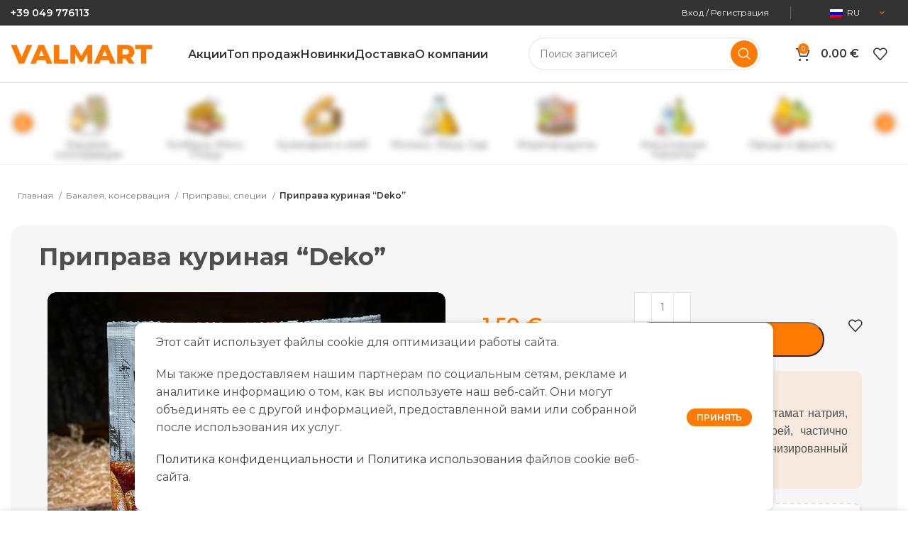

--- FILE ---
content_type: text/html; charset=UTF-8
request_url: https://valmart.it/product/priprava-kurinaya-deko/
body_size: 41675
content:
<!DOCTYPE html>
<html lang="ru-RU" prefix="og: https://ogp.me/ns#">
<head>
	<meta charset="UTF-8">
	<link rel="profile" href="https://gmpg.org/xfn/11">
	<link rel="pingback" href="https://valmart.it/xmlrpc.php">

			<script>window.MSInputMethodContext && document.documentMode && document.write('<script src="https://valmart.it/wp-content/themes/woodmart/js/libs/ie11CustomProperties.min.js"><\/script>');</script>
		
<!-- Поисковая оптимизация от Rank Math Pro - https://rankmath.com/ -->
<title>Приправа куриная &quot;Deko&quot; &raquo; Valmart</title>
<meta name="description" content="Приправа куриная &#034;Deko&#034;"/>
<meta name="robots" content="follow, index, max-snippet:-1, max-video-preview:-1, max-image-preview:large"/>
<link rel="canonical" href="https://valmart.it/product/priprava-kurinaya-deko/" />
<meta property="og:locale" content="ru_RU" />
<meta property="og:type" content="product" />
<meta property="og:title" content="Приправа куриная &quot;Deko&quot; &raquo; Valmart" />
<meta property="og:description" content="Приправа куриная &#034;Deko&#034;" />
<meta property="og:url" content="https://valmart.it/product/priprava-kurinaya-deko/" />
<meta property="og:site_name" content="https://valmart.it/" />
<meta property="og:updated_time" content="2023-10-31T15:22:43+03:00" />
<meta property="og:image" content="https://valmart.it/wp-content/uploads/2023/10/23oz3zfma2.jpg" />
<meta property="og:image:secure_url" content="https://valmart.it/wp-content/uploads/2023/10/23oz3zfma2.jpg" />
<meta property="og:image:width" content="900" />
<meta property="og:image:height" content="900" />
<meta property="og:image:alt" content="Приправа куриная &#8220;Deko&#8221;" />
<meta property="og:image:type" content="image/jpeg" />
<meta property="product:price:amount" content="1.5" />
<meta property="product:price:currency" content="EUR" />
<meta property="product:availability" content="instock" />
<meta name="twitter:card" content="summary_large_image" />
<meta name="twitter:title" content="Приправа куриная &quot;Deko&quot; &raquo; Valmart" />
<meta name="twitter:description" content="Приправа куриная &#034;Deko&#034;" />
<meta name="twitter:image" content="https://valmart.it/wp-content/uploads/2023/10/23oz3zfma2.jpg" />
<meta name="twitter:label1" content="Цена" />
<meta name="twitter:data1" content="1.50&nbsp;&euro;" />
<meta name="twitter:label2" content="Доступность" />
<meta name="twitter:data2" content="В наличии" />
<script type="application/ld+json" class="rank-math-schema-pro">{"@context":"https://schema.org","@graph":[{"@type":"Place","@id":"https://valmart.it/#place","geo":{"@type":"GeoCoordinates","latitude":"45.41158948620095","longitude":" 11.90610852911924"},"hasMap":"https://www.google.com/maps/search/?api=1&amp;query=45.41158948620095, 11.90610852911924","address":{"@type":"PostalAddress","streetAddress":"Via Venezia 59/9","addressLocality":"Padova","addressRegion":"Padova","postalCode":"35129","addressCountry":"Italy"}},{"@type":["ShoppingCenter","Organization"],"@id":"https://valmart.it/#organization","name":"https://valmart.it/","url":"https://valmart.it","sameAs":["https://www.facebook.com/www.valmart.it"],"email":"info@valmart.it","address":{"@type":"PostalAddress","streetAddress":"Via Venezia 59/9","addressLocality":"Padova","addressRegion":"Padova","postalCode":"35129","addressCountry":"Italy"},"logo":{"@type":"ImageObject","@id":"https://valmart.it/#logo","url":"https://valmart.it/wp-content/uploads/2023/12/Valmart-logo.png","contentUrl":"https://valmart.it/wp-content/uploads/2023/12/Valmart-logo.png","caption":"https://valmart.it/","inLanguage":"ru-RU","width":"2560","height":"595"},"openingHours":["Monday,Tuesday,Wednesday,Thursday,Friday,Saturday,Sunday 09:30-20:00"],"description":"Valmart Market - \u044d\u0442\u043e \u0432\u043e\u0441\u0442\u043e\u0447\u043d\u043e\u0435\u0432\u0440\u043e\u043f\u0435\u0439\u0441\u043a\u0438\u0435 \u043f\u0440\u043e\u0434\u0443\u043a\u0442\u044b \u043f\u0438\u0442\u0430\u043d\u0438\u044f \u0442\u0430\u043a\u0438\u0445 \u0441\u0442\u0440\u0430\u043d \u043a\u0430\u043a; - \u0420\u0443\u043c\u044b\u043d\u0438\u044f, \u041c\u043e\u043b\u0434\u043e\u0432\u0430, \u0423\u043a\u0440\u0430\u0438\u043d\u0430, \u041f\u043e\u043b\u044c\u0448\u0430, \u0420\u043e\u0441\u0441\u0438\u044f, \u0411\u0435\u043b\u0430\u0440\u0443\u0441\u044c, \u041b\u0438\u0442\u0432\u0430, \u041b\u0430\u0442\u0432\u0438\u044f, \u0410\u0440\u043c\u0435\u043d\u0438\u044f, \u042d\u0441\u0442\u043e\u043d\u0438\u044f, \u041f\u043e\u043b\u044c\u0448\u0430, \u0413\u0440\u0443\u0437\u0438\u044f \u0438 \u0442.\u0434.\r\nValmart Market - Prodotti Alimentari Dell'est Europa; - Romania, Moldova, Ucraina, Polonia, Russia, Bielorussia, Lituania, Armenia, Estonia, Polonia, Giorgia ecc.","location":{"@id":"https://valmart.it/#place"},"image":{"@id":"https://valmart.it/#logo"},"telephone":"+39049776113"},{"@type":"WebSite","@id":"https://valmart.it/#website","url":"https://valmart.it","name":"https://valmart.it/","alternateName":"\u0423\u043a\u0440\u0430\u0438\u043d\u0441\u043a\u0438\u0435, \u041c\u043e\u043b\u0434\u0430\u0432\u0441\u043a\u0438\u0435, \u041f\u043e\u043b\u044c\u0441\u043a\u0438\u0435, \u0420\u0443\u043c\u044b\u043d\u0441\u043a\u0438\u0435, \u0420\u0443\u0441\u0441\u043a\u0438\u0435 \u043c\u0430\u0433\u0430\u0437\u0438\u043d\u044b \u0432 \u0418\u0442\u0430\u043b\u0438\u0438","publisher":{"@id":"https://valmart.it/#organization"},"inLanguage":"ru-RU"},{"@type":"ImageObject","@id":"https://valmart.it/wp-content/uploads/2023/10/23oz3zfma2.jpg","url":"https://valmart.it/wp-content/uploads/2023/10/23oz3zfma2.jpg","width":"900","height":"900","inLanguage":"ru-RU"},{"@type":"BreadcrumbList","@id":"https://valmart.it/product/priprava-kurinaya-deko/#breadcrumb","itemListElement":[{"@type":"ListItem","position":"1","item":{"@id":"https://valmart.it","name":"\u0413\u043b\u0430\u0432\u043d\u0430\u044f"}},{"@type":"ListItem","position":"2","item":{"@id":"https://valmart.it/product-category/bakaleya-konservatsiya/pripravy-spetsii/","name":"\u041f\u0440\u0438\u043f\u0440\u0430\u0432\u044b, \u0441\u043f\u0435\u0446\u0438\u0438"}},{"@type":"ListItem","position":"3","item":{"@id":"https://valmart.it/product/priprava-kurinaya-deko/","name":"\u041f\u0440\u0438\u043f\u0440\u0430\u0432\u0430 \u043a\u0443\u0440\u0438\u043d\u0430\u044f &#8220;Deko&#8221;"}}]},{"@type":"ItemPage","@id":"https://valmart.it/product/priprava-kurinaya-deko/#webpage","url":"https://valmart.it/product/priprava-kurinaya-deko/","name":"\u041f\u0440\u0438\u043f\u0440\u0430\u0432\u0430 \u043a\u0443\u0440\u0438\u043d\u0430\u044f &quot;Deko&quot; &raquo; Valmart","datePublished":"2023-10-09T20:55:43+03:00","dateModified":"2023-10-31T15:22:43+03:00","isPartOf":{"@id":"https://valmart.it/#website"},"primaryImageOfPage":{"@id":"https://valmart.it/wp-content/uploads/2023/10/23oz3zfma2.jpg"},"inLanguage":"ru-RU","breadcrumb":{"@id":"https://valmart.it/product/priprava-kurinaya-deko/#breadcrumb"}},{"@type":"Product","name":"\u041f\u0440\u0438\u043f\u0440\u0430\u0432\u0430 \u043a\u0443\u0440\u0438\u043d\u0430\u044f \"Deko\" &raquo; Valmart","description":"\u041f\u0440\u0438\u043f\u0440\u0430\u0432\u0430 \u043a\u0443\u0440\u0438\u043d\u0430\u044f &#034;Deko&#034;","category":"\u0411\u0430\u043a\u0430\u043b\u0435\u044f, \u043a\u043e\u043d\u0441\u0435\u0440\u0432\u0430\u0446\u0438\u044f &gt; \u041f\u0440\u0438\u043f\u0440\u0430\u0432\u044b, \u0441\u043f\u0435\u0446\u0438\u0438","mainEntityOfPage":{"@id":"https://valmart.it/product/priprava-kurinaya-deko/#webpage"},"image":[{"@type":"ImageObject","url":"https://valmart.it/wp-content/uploads/2023/10/23oz3zfma2.jpg","height":"900","width":"900"}],"offers":{"@type":"Offer","price":"1.50","priceCurrency":"EUR","priceValidUntil":"2027-12-31","availability":"http://schema.org/InStock","itemCondition":"NewCondition","url":"https://valmart.it/product/priprava-kurinaya-deko/","seller":{"@type":"Organization","@id":"https://valmart.it/","name":"https://valmart.it/","url":"https://valmart.it","logo":"https://valmart.it/wp-content/uploads/2023/12/Valmart-logo.png"}},"@id":"https://valmart.it/product/priprava-kurinaya-deko/#richSnippet"}]}</script>
<!-- /Rank Math WordPress SEO плагин -->

<link rel='dns-prefetch' href='//fonts.googleapis.com' />
<link rel="alternate" type="application/rss+xml" title="Valmart &raquo; Лента" href="https://valmart.it/feed/" />
<link rel="alternate" type="application/rss+xml" title="Valmart &raquo; Лента комментариев" href="https://valmart.it/comments/feed/" />
<link rel="alternate" type="application/rss+xml" title="Valmart &raquo; Лента комментариев к &laquo;Приправа куриная &#8220;Deko&#8221;&raquo;" href="https://valmart.it/product/priprava-kurinaya-deko/feed/" />
<link rel="alternate" title="oEmbed (JSON)" type="application/json+oembed" href="https://valmart.it/wp-json/oembed/1.0/embed?url=https%3A%2F%2Fvalmart.it%2Fproduct%2Fpriprava-kurinaya-deko%2F" />
<link rel="alternate" title="oEmbed (XML)" type="text/xml+oembed" href="https://valmart.it/wp-json/oembed/1.0/embed?url=https%3A%2F%2Fvalmart.it%2Fproduct%2Fpriprava-kurinaya-deko%2F&#038;format=xml" />
<style id='wp-img-auto-sizes-contain-inline-css' type='text/css'>
img:is([sizes=auto i],[sizes^="auto," i]){contain-intrinsic-size:3000px 1500px}
/*# sourceURL=wp-img-auto-sizes-contain-inline-css */
</style>
<link rel='stylesheet' id='wp-block-library-css' href='https://valmart.it/wp-includes/css/dist/block-library/style.min.css?ver=6.9' type='text/css' media='all' />
<style id='classic-theme-styles-inline-css' type='text/css'>
/*! This file is auto-generated */
.wp-block-button__link{color:#fff;background-color:#32373c;border-radius:9999px;box-shadow:none;text-decoration:none;padding:calc(.667em + 2px) calc(1.333em + 2px);font-size:1.125em}.wp-block-file__button{background:#32373c;color:#fff;text-decoration:none}
/*# sourceURL=/wp-includes/css/classic-themes.min.css */
</style>
<style id='safe-svg-svg-icon-style-inline-css' type='text/css'>
.safe-svg-cover{text-align:center}.safe-svg-cover .safe-svg-inside{display:inline-block;max-width:100%}.safe-svg-cover svg{fill:currentColor;height:100%;max-height:100%;max-width:100%;width:100%}

/*# sourceURL=https://valmart.it/wp-content/plugins/safe-svg/dist/safe-svg-block-frontend.css */
</style>
<style id='global-styles-inline-css' type='text/css'>
:root{--wp--preset--aspect-ratio--square: 1;--wp--preset--aspect-ratio--4-3: 4/3;--wp--preset--aspect-ratio--3-4: 3/4;--wp--preset--aspect-ratio--3-2: 3/2;--wp--preset--aspect-ratio--2-3: 2/3;--wp--preset--aspect-ratio--16-9: 16/9;--wp--preset--aspect-ratio--9-16: 9/16;--wp--preset--color--black: #000000;--wp--preset--color--cyan-bluish-gray: #abb8c3;--wp--preset--color--white: #ffffff;--wp--preset--color--pale-pink: #f78da7;--wp--preset--color--vivid-red: #cf2e2e;--wp--preset--color--luminous-vivid-orange: #ff6900;--wp--preset--color--luminous-vivid-amber: #fcb900;--wp--preset--color--light-green-cyan: #7bdcb5;--wp--preset--color--vivid-green-cyan: #00d084;--wp--preset--color--pale-cyan-blue: #8ed1fc;--wp--preset--color--vivid-cyan-blue: #0693e3;--wp--preset--color--vivid-purple: #9b51e0;--wp--preset--gradient--vivid-cyan-blue-to-vivid-purple: linear-gradient(135deg,rgb(6,147,227) 0%,rgb(155,81,224) 100%);--wp--preset--gradient--light-green-cyan-to-vivid-green-cyan: linear-gradient(135deg,rgb(122,220,180) 0%,rgb(0,208,130) 100%);--wp--preset--gradient--luminous-vivid-amber-to-luminous-vivid-orange: linear-gradient(135deg,rgb(252,185,0) 0%,rgb(255,105,0) 100%);--wp--preset--gradient--luminous-vivid-orange-to-vivid-red: linear-gradient(135deg,rgb(255,105,0) 0%,rgb(207,46,46) 100%);--wp--preset--gradient--very-light-gray-to-cyan-bluish-gray: linear-gradient(135deg,rgb(238,238,238) 0%,rgb(169,184,195) 100%);--wp--preset--gradient--cool-to-warm-spectrum: linear-gradient(135deg,rgb(74,234,220) 0%,rgb(151,120,209) 20%,rgb(207,42,186) 40%,rgb(238,44,130) 60%,rgb(251,105,98) 80%,rgb(254,248,76) 100%);--wp--preset--gradient--blush-light-purple: linear-gradient(135deg,rgb(255,206,236) 0%,rgb(152,150,240) 100%);--wp--preset--gradient--blush-bordeaux: linear-gradient(135deg,rgb(254,205,165) 0%,rgb(254,45,45) 50%,rgb(107,0,62) 100%);--wp--preset--gradient--luminous-dusk: linear-gradient(135deg,rgb(255,203,112) 0%,rgb(199,81,192) 50%,rgb(65,88,208) 100%);--wp--preset--gradient--pale-ocean: linear-gradient(135deg,rgb(255,245,203) 0%,rgb(182,227,212) 50%,rgb(51,167,181) 100%);--wp--preset--gradient--electric-grass: linear-gradient(135deg,rgb(202,248,128) 0%,rgb(113,206,126) 100%);--wp--preset--gradient--midnight: linear-gradient(135deg,rgb(2,3,129) 0%,rgb(40,116,252) 100%);--wp--preset--font-size--small: 13px;--wp--preset--font-size--medium: 20px;--wp--preset--font-size--large: 36px;--wp--preset--font-size--x-large: 42px;--wp--preset--spacing--20: 0.44rem;--wp--preset--spacing--30: 0.67rem;--wp--preset--spacing--40: 1rem;--wp--preset--spacing--50: 1.5rem;--wp--preset--spacing--60: 2.25rem;--wp--preset--spacing--70: 3.38rem;--wp--preset--spacing--80: 5.06rem;--wp--preset--shadow--natural: 6px 6px 9px rgba(0, 0, 0, 0.2);--wp--preset--shadow--deep: 12px 12px 50px rgba(0, 0, 0, 0.4);--wp--preset--shadow--sharp: 6px 6px 0px rgba(0, 0, 0, 0.2);--wp--preset--shadow--outlined: 6px 6px 0px -3px rgb(255, 255, 255), 6px 6px rgb(0, 0, 0);--wp--preset--shadow--crisp: 6px 6px 0px rgb(0, 0, 0);}:where(.is-layout-flex){gap: 0.5em;}:where(.is-layout-grid){gap: 0.5em;}body .is-layout-flex{display: flex;}.is-layout-flex{flex-wrap: wrap;align-items: center;}.is-layout-flex > :is(*, div){margin: 0;}body .is-layout-grid{display: grid;}.is-layout-grid > :is(*, div){margin: 0;}:where(.wp-block-columns.is-layout-flex){gap: 2em;}:where(.wp-block-columns.is-layout-grid){gap: 2em;}:where(.wp-block-post-template.is-layout-flex){gap: 1.25em;}:where(.wp-block-post-template.is-layout-grid){gap: 1.25em;}.has-black-color{color: var(--wp--preset--color--black) !important;}.has-cyan-bluish-gray-color{color: var(--wp--preset--color--cyan-bluish-gray) !important;}.has-white-color{color: var(--wp--preset--color--white) !important;}.has-pale-pink-color{color: var(--wp--preset--color--pale-pink) !important;}.has-vivid-red-color{color: var(--wp--preset--color--vivid-red) !important;}.has-luminous-vivid-orange-color{color: var(--wp--preset--color--luminous-vivid-orange) !important;}.has-luminous-vivid-amber-color{color: var(--wp--preset--color--luminous-vivid-amber) !important;}.has-light-green-cyan-color{color: var(--wp--preset--color--light-green-cyan) !important;}.has-vivid-green-cyan-color{color: var(--wp--preset--color--vivid-green-cyan) !important;}.has-pale-cyan-blue-color{color: var(--wp--preset--color--pale-cyan-blue) !important;}.has-vivid-cyan-blue-color{color: var(--wp--preset--color--vivid-cyan-blue) !important;}.has-vivid-purple-color{color: var(--wp--preset--color--vivid-purple) !important;}.has-black-background-color{background-color: var(--wp--preset--color--black) !important;}.has-cyan-bluish-gray-background-color{background-color: var(--wp--preset--color--cyan-bluish-gray) !important;}.has-white-background-color{background-color: var(--wp--preset--color--white) !important;}.has-pale-pink-background-color{background-color: var(--wp--preset--color--pale-pink) !important;}.has-vivid-red-background-color{background-color: var(--wp--preset--color--vivid-red) !important;}.has-luminous-vivid-orange-background-color{background-color: var(--wp--preset--color--luminous-vivid-orange) !important;}.has-luminous-vivid-amber-background-color{background-color: var(--wp--preset--color--luminous-vivid-amber) !important;}.has-light-green-cyan-background-color{background-color: var(--wp--preset--color--light-green-cyan) !important;}.has-vivid-green-cyan-background-color{background-color: var(--wp--preset--color--vivid-green-cyan) !important;}.has-pale-cyan-blue-background-color{background-color: var(--wp--preset--color--pale-cyan-blue) !important;}.has-vivid-cyan-blue-background-color{background-color: var(--wp--preset--color--vivid-cyan-blue) !important;}.has-vivid-purple-background-color{background-color: var(--wp--preset--color--vivid-purple) !important;}.has-black-border-color{border-color: var(--wp--preset--color--black) !important;}.has-cyan-bluish-gray-border-color{border-color: var(--wp--preset--color--cyan-bluish-gray) !important;}.has-white-border-color{border-color: var(--wp--preset--color--white) !important;}.has-pale-pink-border-color{border-color: var(--wp--preset--color--pale-pink) !important;}.has-vivid-red-border-color{border-color: var(--wp--preset--color--vivid-red) !important;}.has-luminous-vivid-orange-border-color{border-color: var(--wp--preset--color--luminous-vivid-orange) !important;}.has-luminous-vivid-amber-border-color{border-color: var(--wp--preset--color--luminous-vivid-amber) !important;}.has-light-green-cyan-border-color{border-color: var(--wp--preset--color--light-green-cyan) !important;}.has-vivid-green-cyan-border-color{border-color: var(--wp--preset--color--vivid-green-cyan) !important;}.has-pale-cyan-blue-border-color{border-color: var(--wp--preset--color--pale-cyan-blue) !important;}.has-vivid-cyan-blue-border-color{border-color: var(--wp--preset--color--vivid-cyan-blue) !important;}.has-vivid-purple-border-color{border-color: var(--wp--preset--color--vivid-purple) !important;}.has-vivid-cyan-blue-to-vivid-purple-gradient-background{background: var(--wp--preset--gradient--vivid-cyan-blue-to-vivid-purple) !important;}.has-light-green-cyan-to-vivid-green-cyan-gradient-background{background: var(--wp--preset--gradient--light-green-cyan-to-vivid-green-cyan) !important;}.has-luminous-vivid-amber-to-luminous-vivid-orange-gradient-background{background: var(--wp--preset--gradient--luminous-vivid-amber-to-luminous-vivid-orange) !important;}.has-luminous-vivid-orange-to-vivid-red-gradient-background{background: var(--wp--preset--gradient--luminous-vivid-orange-to-vivid-red) !important;}.has-very-light-gray-to-cyan-bluish-gray-gradient-background{background: var(--wp--preset--gradient--very-light-gray-to-cyan-bluish-gray) !important;}.has-cool-to-warm-spectrum-gradient-background{background: var(--wp--preset--gradient--cool-to-warm-spectrum) !important;}.has-blush-light-purple-gradient-background{background: var(--wp--preset--gradient--blush-light-purple) !important;}.has-blush-bordeaux-gradient-background{background: var(--wp--preset--gradient--blush-bordeaux) !important;}.has-luminous-dusk-gradient-background{background: var(--wp--preset--gradient--luminous-dusk) !important;}.has-pale-ocean-gradient-background{background: var(--wp--preset--gradient--pale-ocean) !important;}.has-electric-grass-gradient-background{background: var(--wp--preset--gradient--electric-grass) !important;}.has-midnight-gradient-background{background: var(--wp--preset--gradient--midnight) !important;}.has-small-font-size{font-size: var(--wp--preset--font-size--small) !important;}.has-medium-font-size{font-size: var(--wp--preset--font-size--medium) !important;}.has-large-font-size{font-size: var(--wp--preset--font-size--large) !important;}.has-x-large-font-size{font-size: var(--wp--preset--font-size--x-large) !important;}
:where(.wp-block-post-template.is-layout-flex){gap: 1.25em;}:where(.wp-block-post-template.is-layout-grid){gap: 1.25em;}
:where(.wp-block-term-template.is-layout-flex){gap: 1.25em;}:where(.wp-block-term-template.is-layout-grid){gap: 1.25em;}
:where(.wp-block-columns.is-layout-flex){gap: 2em;}:where(.wp-block-columns.is-layout-grid){gap: 2em;}
:root :where(.wp-block-pullquote){font-size: 1.5em;line-height: 1.6;}
/*# sourceURL=global-styles-inline-css */
</style>
<style id='woocommerce-inline-inline-css' type='text/css'>
.woocommerce form .form-row .required { visibility: visible; }
/*# sourceURL=woocommerce-inline-inline-css */
</style>
<link rel='stylesheet' id='trp-language-switcher-style-css' href='https://valmart.it/wp-content/plugins/translatepress-multilingual/assets/css/trp-language-switcher.css?ver=3.0.6' type='text/css' media='all' />
<link rel='stylesheet' id='elementor-frontend-css' href='https://valmart.it/wp-content/plugins/elementor/assets/css/frontend.min.css?ver=3.34.1' type='text/css' media='all' />
<link rel='stylesheet' id='elementor-post-6-css' href='https://valmart.it/wp-content/uploads/elementor/css/post-6.css?ver=1767908259' type='text/css' media='all' />
<link rel='stylesheet' id='elementor-pro-css' href='https://valmart.it/wp-content/plugins/elementor-pro/assets/css/frontend.min.css?ver=3.16.2' type='text/css' media='all' />
<link rel='stylesheet' id='elementor-post-14716-css' href='https://valmart.it/wp-content/uploads/elementor/css/post-14716.css?ver=1767908259' type='text/css' media='all' />
<link rel='stylesheet' id='elementor-post-13509-css' href='https://valmart.it/wp-content/uploads/elementor/css/post-13509.css?ver=1767908259' type='text/css' media='all' />
<link rel='stylesheet' id='elementor-post-13440-css' href='https://valmart.it/wp-content/uploads/elementor/css/post-13440.css?ver=1767908259' type='text/css' media='all' />
<link rel='stylesheet' id='elementor-post-13441-css' href='https://valmart.it/wp-content/uploads/elementor/css/post-13441.css?ver=1767908259' type='text/css' media='all' />
<link rel='stylesheet' id='elementor-post-13438-css' href='https://valmart.it/wp-content/uploads/elementor/css/post-13438.css?ver=1767908259' type='text/css' media='all' />
<link rel='stylesheet' id='elementor-post-13225-css' href='https://valmart.it/wp-content/uploads/elementor/css/post-13225.css?ver=1767908259' type='text/css' media='all' />
<link rel='stylesheet' id='lpac-css' href='https://valmart.it/wp-content/plugins/map-location-picker-at-checkout-for-woocommerce/assets/public/css/lpac-public.css?ver=1.10.9' type='text/css' media='all' />
<link rel='stylesheet' id='select2-css' href='https://valmart.it/wp-content/plugins/woocommerce/assets/css/select2.css?ver=10.4.3' type='text/css' media='all' />
<link rel='stylesheet' id='bootstrap-css' href='https://valmart.it/wp-content/themes/woodmart/css/bootstrap-light.min.css?ver=7.1.4' type='text/css' media='all' />
<link rel='stylesheet' id='woodmart-style-css' href='https://valmart.it/wp-content/themes/woodmart/css/parts/base.min.css?ver=7.1.4' type='text/css' media='all' />
<link rel='stylesheet' id='wd-widget-recent-post-comments-css' href='https://valmart.it/wp-content/themes/woodmart/css/parts/widget-recent-post-comments.min.css?ver=7.1.4' type='text/css' media='all' />
<link rel='stylesheet' id='wd-widget-wd-recent-posts-css' href='https://valmart.it/wp-content/themes/woodmart/css/parts/widget-wd-recent-posts.min.css?ver=7.1.4' type='text/css' media='all' />
<link rel='stylesheet' id='wd-widget-nav-css' href='https://valmart.it/wp-content/themes/woodmart/css/parts/widget-nav.min.css?ver=7.1.4' type='text/css' media='all' />
<link rel='stylesheet' id='wd-widget-wd-layered-nav-css' href='https://valmart.it/wp-content/themes/woodmart/css/parts/woo-widget-wd-layered-nav.min.css?ver=7.1.4' type='text/css' media='all' />
<link rel='stylesheet' id='wd-woo-mod-swatches-base-css' href='https://valmart.it/wp-content/themes/woodmart/css/parts/woo-mod-swatches-base.min.css?ver=7.1.4' type='text/css' media='all' />
<link rel='stylesheet' id='wd-woo-mod-swatches-filter-css' href='https://valmart.it/wp-content/themes/woodmart/css/parts/woo-mod-swatches-filter.min.css?ver=7.1.4' type='text/css' media='all' />
<link rel='stylesheet' id='wd-widget-layered-nav-stock-status-css' href='https://valmart.it/wp-content/themes/woodmart/css/parts/woo-widget-layered-nav-stock-status.min.css?ver=7.1.4' type='text/css' media='all' />
<link rel='stylesheet' id='wd-widget-product-list-css' href='https://valmart.it/wp-content/themes/woodmart/css/parts/woo-widget-product-list.min.css?ver=7.1.4' type='text/css' media='all' />
<link rel='stylesheet' id='wd-widget-slider-price-filter-css' href='https://valmart.it/wp-content/themes/woodmart/css/parts/woo-widget-slider-price-filter.min.css?ver=7.1.4' type='text/css' media='all' />
<link rel='stylesheet' id='wd-wp-gutenberg-css' href='https://valmart.it/wp-content/themes/woodmart/css/parts/wp-gutenberg.min.css?ver=7.1.4' type='text/css' media='all' />
<link rel='stylesheet' id='wd-woo-payments-css' href='https://valmart.it/wp-content/themes/woodmart/css/parts/int-woo-payments.min.css?ver=7.1.4' type='text/css' media='all' />
<link rel='stylesheet' id='wd-elementor-base-css' href='https://valmart.it/wp-content/themes/woodmart/css/parts/int-elem-base.min.css?ver=7.1.4' type='text/css' media='all' />
<link rel='stylesheet' id='wd-elementor-pro-base-css' href='https://valmart.it/wp-content/themes/woodmart/css/parts/int-elementor-pro.min.css?ver=7.1.4' type='text/css' media='all' />
<link rel='stylesheet' id='wd-woocommerce-base-css' href='https://valmart.it/wp-content/themes/woodmart/css/parts/woocommerce-base.min.css?ver=7.1.4' type='text/css' media='all' />
<link rel='stylesheet' id='wd-mod-star-rating-css' href='https://valmart.it/wp-content/themes/woodmart/css/parts/mod-star-rating.min.css?ver=7.1.4' type='text/css' media='all' />
<link rel='stylesheet' id='wd-woo-el-track-order-css' href='https://valmart.it/wp-content/themes/woodmart/css/parts/woo-el-track-order.min.css?ver=7.1.4' type='text/css' media='all' />
<link rel='stylesheet' id='wd-woo-gutenberg-css' href='https://valmart.it/wp-content/themes/woodmart/css/parts/woo-gutenberg.min.css?ver=7.1.4' type='text/css' media='all' />
<link rel='stylesheet' id='wd-woo-mod-quantity-css' href='https://valmart.it/wp-content/themes/woodmart/css/parts/woo-mod-quantity.min.css?ver=7.1.4' type='text/css' media='all' />
<link rel='stylesheet' id='wd-woo-opt-free-progress-bar-css' href='https://valmart.it/wp-content/themes/woodmart/css/parts/woo-opt-free-progress-bar.min.css?ver=7.1.4' type='text/css' media='all' />
<link rel='stylesheet' id='wd-woo-mod-progress-bar-css' href='https://valmart.it/wp-content/themes/woodmart/css/parts/woo-mod-progress-bar.min.css?ver=7.1.4' type='text/css' media='all' />
<link rel='stylesheet' id='wd-woo-single-prod-el-base-css' href='https://valmart.it/wp-content/themes/woodmart/css/parts/woo-single-prod-el-base.min.css?ver=7.1.4' type='text/css' media='all' />
<link rel='stylesheet' id='wd-woo-mod-stock-status-css' href='https://valmart.it/wp-content/themes/woodmart/css/parts/woo-mod-stock-status.min.css?ver=7.1.4' type='text/css' media='all' />
<link rel='stylesheet' id='wd-woo-mod-shop-attributes-css' href='https://valmart.it/wp-content/themes/woodmart/css/parts/woo-mod-shop-attributes.min.css?ver=7.1.4' type='text/css' media='all' />
<link rel='stylesheet' id='child-style-css' href='https://valmart.it/wp-content/themes/woodmart-child/style.css?ver=1.5' type='text/css' media='all' />
<link rel='stylesheet' id='wd-header-base-css' href='https://valmart.it/wp-content/themes/woodmart/css/parts/header-base.min.css?ver=7.1.4' type='text/css' media='all' />
<link rel='stylesheet' id='wd-mod-tools-css' href='https://valmart.it/wp-content/themes/woodmart/css/parts/mod-tools.min.css?ver=7.1.4' type='text/css' media='all' />
<link rel='stylesheet' id='wd-header-elements-base-css' href='https://valmart.it/wp-content/themes/woodmart/css/parts/header-el-base.min.css?ver=7.1.4' type='text/css' media='all' />
<link rel='stylesheet' id='wd-social-icons-css' href='https://valmart.it/wp-content/themes/woodmart/css/parts/el-social-icons.min.css?ver=7.1.4' type='text/css' media='all' />
<link rel='stylesheet' id='wd-woo-mod-login-form-css' href='https://valmart.it/wp-content/themes/woodmart/css/parts/woo-mod-login-form.min.css?ver=7.1.4' type='text/css' media='all' />
<link rel='stylesheet' id='wd-header-my-account-css' href='https://valmart.it/wp-content/themes/woodmart/css/parts/header-el-my-account.min.css?ver=7.1.4' type='text/css' media='all' />
<link rel='stylesheet' id='wd-header-search-css' href='https://valmart.it/wp-content/themes/woodmart/css/parts/header-el-search.min.css?ver=7.1.4' type='text/css' media='all' />
<link rel='stylesheet' id='wd-header-search-form-css' href='https://valmart.it/wp-content/themes/woodmart/css/parts/header-el-search-form.min.css?ver=7.1.4' type='text/css' media='all' />
<link rel='stylesheet' id='wd-wd-search-results-css' href='https://valmart.it/wp-content/themes/woodmart/css/parts/wd-search-results.min.css?ver=7.1.4' type='text/css' media='all' />
<link rel='stylesheet' id='wd-wd-search-form-css' href='https://valmart.it/wp-content/themes/woodmart/css/parts/wd-search-form.min.css?ver=7.1.4' type='text/css' media='all' />
<link rel='stylesheet' id='wd-header-cart-css' href='https://valmart.it/wp-content/themes/woodmart/css/parts/header-el-cart.min.css?ver=7.1.4' type='text/css' media='all' />
<link rel='stylesheet' id='wd-widget-shopping-cart-css' href='https://valmart.it/wp-content/themes/woodmart/css/parts/woo-widget-shopping-cart.min.css?ver=7.1.4' type='text/css' media='all' />
<link rel='stylesheet' id='wd-header-my-account-dropdown-css' href='https://valmart.it/wp-content/themes/woodmart/css/parts/header-el-my-account-dropdown.min.css?ver=7.1.4' type='text/css' media='all' />
<link rel='stylesheet' id='wd-header-cart-side-css' href='https://valmart.it/wp-content/themes/woodmart/css/parts/header-el-cart-side.min.css?ver=7.1.4' type='text/css' media='all' />
<link rel='stylesheet' id='wd-woo-single-prod-builder-css' href='https://valmart.it/wp-content/themes/woodmart/css/parts/woo-single-prod-builder.min.css?ver=7.1.4' type='text/css' media='all' />
<link rel='stylesheet' id='wd-photoswipe-css' href='https://valmart.it/wp-content/themes/woodmart/css/parts/lib-photoswipe.min.css?ver=7.1.4' type='text/css' media='all' />
<link rel='stylesheet' id='wd-woo-single-prod-el-gallery-css' href='https://valmart.it/wp-content/themes/woodmart/css/parts/woo-single-prod-el-gallery.min.css?ver=7.1.4' type='text/css' media='all' />
<link rel='stylesheet' id='wd-woo-single-prod-el-gallery-opt-thumb-left-css' href='https://valmart.it/wp-content/themes/woodmart/css/parts/woo-single-prod-el-gallery-opt-thumb-left.min.css?ver=7.1.4' type='text/css' media='all' />
<link rel='stylesheet' id='wd-owl-carousel-css' href='https://valmart.it/wp-content/themes/woodmart/css/parts/lib-owl-carousel.min.css?ver=7.1.4' type='text/css' media='all' />
<link rel='stylesheet' id='wd-add-to-cart-popup-css' href='https://valmart.it/wp-content/themes/woodmart/css/parts/woo-opt-add-to-cart-popup.min.css?ver=7.1.4' type='text/css' media='all' />
<link rel='stylesheet' id='wd-mfp-popup-css' href='https://valmart.it/wp-content/themes/woodmart/css/parts/lib-magnific-popup.min.css?ver=7.1.4' type='text/css' media='all' />
<link rel='stylesheet' id='wd-section-title-css' href='https://valmart.it/wp-content/themes/woodmart/css/parts/el-section-title.min.css?ver=7.1.4' type='text/css' media='all' />
<link rel='stylesheet' id='wd-mod-comments-css' href='https://valmart.it/wp-content/themes/woodmart/css/parts/mod-comments.min.css?ver=7.1.4' type='text/css' media='all' />
<link rel='stylesheet' id='wd-woo-single-prod-el-reviews-css' href='https://valmart.it/wp-content/themes/woodmart/css/parts/woo-single-prod-el-reviews.min.css?ver=7.1.4' type='text/css' media='all' />
<link rel='stylesheet' id='wd-woo-single-prod-el-reviews-style-2-css' href='https://valmart.it/wp-content/themes/woodmart/css/parts/woo-single-prod-el-reviews-style-2.min.css?ver=7.1.4' type='text/css' media='all' />
<link rel='stylesheet' id='wd-woo-single-prod-el-tabs-opt-layout-all-open-css' href='https://valmart.it/wp-content/themes/woodmart/css/parts/woo-single-prod-el-tabs-opt-layout-all-open.min.css?ver=7.1.4' type='text/css' media='all' />
<link rel='stylesheet' id='wd-product-loop-css' href='https://valmart.it/wp-content/themes/woodmart/css/parts/woo-product-loop.min.css?ver=7.1.4' type='text/css' media='all' />
<link rel='stylesheet' id='wd-product-loop-standard-css' href='https://valmart.it/wp-content/themes/woodmart/css/parts/woo-product-loop-standard.min.css?ver=7.1.4' type='text/css' media='all' />
<link rel='stylesheet' id='wd-woo-mod-add-btn-replace-css' href='https://valmart.it/wp-content/themes/woodmart/css/parts/woo-mod-add-btn-replace.min.css?ver=7.1.4' type='text/css' media='all' />
<link rel='stylesheet' id='wd-woo-mod-quantity-overlap-css' href='https://valmart.it/wp-content/themes/woodmart/css/parts/woo-mod-quantity-overlap.min.css?ver=7.1.4' type='text/css' media='all' />
<link rel='stylesheet' id='wd-woo-opt-products-bg-css' href='https://valmart.it/wp-content/themes/woodmart/css/parts/woo-opt-products-bg.min.css?ver=7.1.4' type='text/css' media='all' />
<link rel='stylesheet' id='wd-woo-opt-title-limit-css' href='https://valmart.it/wp-content/themes/woodmart/css/parts/woo-opt-title-limit.min.css?ver=7.1.4' type='text/css' media='all' />
<link rel='stylesheet' id='wd-woo-opt-stretch-cont-css' href='https://valmart.it/wp-content/themes/woodmart/css/parts/woo-opt-stretch-cont.min.css?ver=7.1.4' type='text/css' media='all' />
<link rel='stylesheet' id='wd-widget-collapse-css' href='https://valmart.it/wp-content/themes/woodmart/css/parts/opt-widget-collapse.min.css?ver=7.1.4' type='text/css' media='all' />
<link rel='stylesheet' id='wd-footer-base-css' href='https://valmart.it/wp-content/themes/woodmart/css/parts/footer-base.min.css?ver=7.1.4' type='text/css' media='all' />
<link rel='stylesheet' id='wd-list-css' href='https://valmart.it/wp-content/themes/woodmart/css/parts/el-list.min.css?ver=7.1.4' type='text/css' media='all' />
<link rel='stylesheet' id='wd-scroll-top-css' href='https://valmart.it/wp-content/themes/woodmart/css/parts/opt-scrolltotop.min.css?ver=7.1.4' type='text/css' media='all' />
<link rel='stylesheet' id='wd-cookies-popup-css' href='https://valmart.it/wp-content/themes/woodmart/css/parts/opt-cookies.min.css?ver=7.1.4' type='text/css' media='all' />
<link rel='stylesheet' id='wd-sticky-add-to-cart-css' href='https://valmart.it/wp-content/themes/woodmart/css/parts/woo-opt-sticky-add-to-cart.min.css?ver=7.1.4' type='text/css' media='all' />
<link rel='stylesheet' id='wd-bottom-toolbar-css' href='https://valmart.it/wp-content/themes/woodmart/css/parts/opt-bottom-toolbar.min.css?ver=7.1.4' type='text/css' media='all' />
<link rel='stylesheet' id='xts-style-default_header-css' href='https://valmart.it/wp-content/uploads/2023/12/xts-default_header-1702556482.css?ver=7.1.4' type='text/css' media='all' />
<link rel='stylesheet' id='xts-style-theme_settings_default-css' href='https://valmart.it/wp-content/uploads/2024/01/xts-theme_settings_default-1705957899.css?ver=7.1.4' type='text/css' media='all' />
<link rel='stylesheet' id='xts-google-fonts-css' href='https://fonts.googleapis.com/css?family=Montserrat%3A400%2C600%2C700%7CMulish%3A400%2C600%2C800&#038;ver=7.1.4' type='text/css' media='all' />
<link rel='stylesheet' id='elementor-gf-local-roboto-css' href='https://valmart.it/wp-content/uploads/elementor/google-fonts/css/roboto.css?ver=1742247465' type='text/css' media='all' />
<link rel='stylesheet' id='elementor-gf-local-robotoslab-css' href='https://valmart.it/wp-content/uploads/elementor/google-fonts/css/robotoslab.css?ver=1742247470' type='text/css' media='all' />
<script type="text/javascript" src="https://valmart.it/wp-includes/js/jquery/jquery.min.js?ver=3.7.1" id="jquery-core-js"></script>
<script type="text/javascript" src="https://valmart.it/wp-includes/js/jquery/jquery-migrate.min.js?ver=3.4.1" id="jquery-migrate-js"></script>
<script type="text/javascript" src="https://valmart.it/wp-content/plugins/woocommerce/assets/js/jquery-blockui/jquery.blockUI.min.js?ver=2.7.0-wc.10.4.3" id="wc-jquery-blockui-js" defer="defer" data-wp-strategy="defer"></script>
<script type="text/javascript" id="wc-add-to-cart-js-extra">
/* <![CDATA[ */
var wc_add_to_cart_params = {"ajax_url":"/wp-admin/admin-ajax.php","wc_ajax_url":"/?wc-ajax=%%endpoint%%","i18n_view_cart":"\u041f\u0440\u043e\u0441\u043c\u043e\u0442\u0440 \u043a\u043e\u0440\u0437\u0438\u043d\u044b","cart_url":"https://valmart.it/cart/","is_cart":"","cart_redirect_after_add":"no"};
//# sourceURL=wc-add-to-cart-js-extra
/* ]]> */
</script>
<script type="text/javascript" src="https://valmart.it/wp-content/plugins/woocommerce/assets/js/frontend/add-to-cart.min.js?ver=10.4.3" id="wc-add-to-cart-js" defer="defer" data-wp-strategy="defer"></script>
<script type="text/javascript" src="https://valmart.it/wp-content/plugins/woocommerce/assets/js/zoom/jquery.zoom.min.js?ver=1.7.21-wc.10.4.3" id="wc-zoom-js" defer="defer" data-wp-strategy="defer"></script>
<script type="text/javascript" id="wc-single-product-js-extra">
/* <![CDATA[ */
var wc_single_product_params = {"i18n_required_rating_text":"\u041f\u043e\u0436\u0430\u043b\u0443\u0439\u0441\u0442\u0430, \u043f\u043e\u0441\u0442\u0430\u0432\u044c\u0442\u0435 \u043e\u0446\u0435\u043d\u043a\u0443","i18n_rating_options":["1 \u0438\u0437 5 \u0437\u0432\u0451\u0437\u0434","2 \u0438\u0437 5 \u0437\u0432\u0451\u0437\u0434","3 \u0438\u0437 5 \u0437\u0432\u0451\u0437\u0434","4 \u0438\u0437 5 \u0437\u0432\u0451\u0437\u0434","5 \u0438\u0437 5 \u0437\u0432\u0451\u0437\u0434"],"i18n_product_gallery_trigger_text":"\u041f\u0440\u043e\u0441\u043c\u043e\u0442\u0440 \u0433\u0430\u043b\u0435\u0440\u0435\u0438 \u0438\u0437\u043e\u0431\u0440\u0430\u0436\u0435\u043d\u0438\u0439 \u0432 \u043f\u043e\u043b\u043d\u043e\u044d\u043a\u0440\u0430\u043d\u043d\u043e\u043c \u0440\u0435\u0436\u0438\u043c\u0435","review_rating_required":"yes","flexslider":{"rtl":false,"animation":"slide","smoothHeight":true,"directionNav":false,"controlNav":"thumbnails","slideshow":false,"animationSpeed":500,"animationLoop":false,"allowOneSlide":false},"zoom_enabled":"","zoom_options":[],"photoswipe_enabled":"","photoswipe_options":{"shareEl":false,"closeOnScroll":false,"history":false,"hideAnimationDuration":0,"showAnimationDuration":0},"flexslider_enabled":""};
//# sourceURL=wc-single-product-js-extra
/* ]]> */
</script>
<script type="text/javascript" src="https://valmart.it/wp-content/plugins/woocommerce/assets/js/frontend/single-product.min.js?ver=10.4.3" id="wc-single-product-js" defer="defer" data-wp-strategy="defer"></script>
<script type="text/javascript" src="https://valmart.it/wp-content/plugins/woocommerce/assets/js/js-cookie/js.cookie.min.js?ver=2.1.4-wc.10.4.3" id="wc-js-cookie-js" defer="defer" data-wp-strategy="defer"></script>
<script type="text/javascript" id="woocommerce-js-extra">
/* <![CDATA[ */
var woocommerce_params = {"ajax_url":"/wp-admin/admin-ajax.php","wc_ajax_url":"/?wc-ajax=%%endpoint%%","i18n_password_show":"\u041f\u043e\u043a\u0430\u0437\u0430\u0442\u044c \u043f\u0430\u0440\u043e\u043b\u044c","i18n_password_hide":"\u0421\u043a\u0440\u044b\u0442\u044c \u043f\u0430\u0440\u043e\u043b\u044c"};
//# sourceURL=woocommerce-js-extra
/* ]]> */
</script>
<script type="text/javascript" src="https://valmart.it/wp-content/plugins/woocommerce/assets/js/frontend/woocommerce.min.js?ver=10.4.3" id="woocommerce-js" defer="defer" data-wp-strategy="defer"></script>
<script type="text/javascript" src="https://valmart.it/wp-content/plugins/translatepress-multilingual/assets/js/trp-frontend-compatibility.js?ver=3.0.6" id="trp-frontend-compatibility-js"></script>
<script type="text/javascript" id="WCPAY_ASSETS-js-extra">
/* <![CDATA[ */
var wcpayAssets = {"url":"https://valmart.it/wp-content/plugins/woocommerce-payments/dist/"};
//# sourceURL=WCPAY_ASSETS-js-extra
/* ]]> */
</script>
<script type="text/javascript" src="https://valmart.it/wp-content/themes/woodmart/js/libs/device.min.js?ver=7.1.4" id="wd-device-library-js"></script>
<script type="text/javascript" src="https://valmart.it/wp-content/themes/woodmart-child/assets/js/script-loggin.js?ver=1.5" id="script-loggin-js"></script>
<link rel="https://api.w.org/" href="https://valmart.it/wp-json/" /><link rel="alternate" title="JSON" type="application/json" href="https://valmart.it/wp-json/wp/v2/product/11462" /><link rel="EditURI" type="application/rsd+xml" title="RSD" href="https://valmart.it/xmlrpc.php?rsd" />
<meta name="generator" content="WordPress 6.9" />
<link rel='shortlink' href='https://valmart.it/?p=11462' />
<!-- start Simple Custom CSS and JS -->
<script type="text/javascript">
jQuery(document).ready(() => {
	jQuery('.podrobe-opisation-wrap .ridmo').click((e) => {
		let $wrap = jQuery(e.currentTarget).parents('.podrobe-opisation-wrap');
		if ($wrap.hasClass('ridles')) {
			$wrap.removeClass('ridles');
			jQuery(e.currentTarget).text('Скрыть');
		} else {
			$wrap.addClass('ridles');
			jQuery(e.currentTarget).text('Далее');			
		}
	})
});</script>
<!-- end Simple Custom CSS and JS -->
<!-- start Simple Custom CSS and JS -->
<script src="//code.jivo.ru/widget/bDrMKMvEjL" async></script>
<!-- end Simple Custom CSS and JS -->
<!-- start Simple Custom CSS and JS -->
<script type="text/javascript">
jQuery(document).ready(() => {
	jQuery('.sostav-wrap .ridmo').click((e) => {
		let $wrap = jQuery(e.currentTarget).parents('.sostav-wrap');
		if ($wrap.hasClass('ridles')) {
			$wrap.removeClass('ridles');
			jQuery(e.currentTarget).text('Скрыть');
		} else {
			$wrap.addClass('ridles');
			jQuery(e.currentTarget).text('Далее');			
		}
	})
});</script>
<!-- end Simple Custom CSS and JS -->
<!-- start Simple Custom CSS and JS -->
<script type="text/javascript">
jQuery('.info-box-wrapper .elementor-repeater-item-670df13').click((e) => { jQuery(e.currentTarget).find('.info-box-wrapper .wd-button-wrapper').click(); });</script>
<!-- end Simple Custom CSS and JS -->
<!-- start Simple Custom CSS and JS -->
<script type="text/javascript">
jQuery(document).ready(() => {
	jQuery('.bicky .top-cat-slider').on( 'ready.flickity', () => {
  		jQuery('.bicky .top-cat-slider-wrap').addClass('unblur');
	});
	
	jQuery('.bicky .top-cat-slider').flickity({
		cellAlign: 'left',
		wrapAround: true,
		pageDots: false
	});
	
	jQuery('.bicky .top-cat-slider .cat-slide').click((e) => {
		location.href = jQuery(e.currentTarget).data('href');
	});
	
	jQuery('.top-cat-slider-wrap.bicky .arrow-left').click(() => {
		jQuery('.bicky .top-cat-slider .flickity-prev-next-button.previous').click();
	});
	
	jQuery('.top-cat-slider-wrap.bicky .arrow-right').click(() => {
		jQuery('.top-cat-slider .flickity-prev-next-button.next').click();
	});	
});</script>
<!-- end Simple Custom CSS and JS -->
<!-- start Simple Custom CSS and JS -->
<style type="text/css">
.podrobe-opisation-wrap.ridles .podrobe-opisation {
	max-height: 80px;
    overflow: hidden;
}

.podrobe-opisation-wrap .ridmo-wrap {
	display: flex;
    justify-content: flex-start;
	padding-top: 10px;
}

.podrobe-opisation-wrap .ridmo {
	cursor: pointer;
    font-family: "Montserrat", sans-serif;
    font-weight: 500;
    font-size: 14px;
    line-height: 14px;
    color: #ff7a00;	
}
</style>
<!-- end Simple Custom CSS and JS -->
<!-- start Simple Custom CSS and JS -->
<style type="text/css">
.sostav-wrap.ridles .sostav {
	max-height: 80px;
    overflow: hidden;
}

.sostav-wrap {
    margin: 20px 0px 0px 0px;
    padding: 15px 20px 15px 20px;
    background-color: #FF7A001A;
    border-radius: 10px 10px 10px 10px;
}

.sostav-wrap .ridmo-wrap {
	display: flex;
    justify-content: flex-start;
	padding-top: 10px;
}

.sostav-wrap .ridmo {
	cursor: pointer;
    font-family: "Montserrat", sans-serif;
    font-weight: 500;
    font-size: 14px;
    line-height: 14px;
    color: #ff7a00;	
}

.sostav-wrap .sostav-header {
    color: var(--wd-title-color);
    text-transform: var(--wd-title-transform);
    font-weight: var(--wd-title-font-weight);
    font-style: var(--wd-title-font-style);
    font-family: var(--wd-title-font);
    line-height: 1.4;
	margin-bottom: 10px
}
</style>
<!-- end Simple Custom CSS and JS -->
<!-- start Simple Custom CSS and JS -->
<style type="text/css">
.dropbtn {
  background-color: #4CAF50;
  color: white;
  padding: 16px;
  font-size: 16px;
  border: none;
  cursor: pointer;
}

.dropdown {
  position: relative;
  display: inline-block;
}

.dropdown-content {
  display: none;
  position: absolute;
  background-color: #f9f9f9;
  min-width: 160px;
  box-shadow: 0px 8px 16px 0px rgba(0,0,0,0.2);
  z-index: 1;
}

.dropdown-content a {
  color: black;
  padding: 12px 16px;
  text-decoration: none;
  display: block;
}

.dropdown-content a:hover {background-color: #f1f1f1}

.dropdown:hover .dropdown-content {
  display: block;
}

.dropdown:hover .dropbtn {
  background-color: #3e8e41;
}
</style>
<!-- end Simple Custom CSS and JS -->
<!-- start Simple Custom CSS and JS -->
<style type="text/css">
/* FAQ */
.elementor-element-ca57a68 .info-box-wrapper{
	border: 2px solid #ff7a2c;
	border-radius: 10px;
	height: 320px;
}

.info-box-wrapper .wd-info-box{
	height: 312px;
}

/*.box-icon-align-top .box-icon-wrapper {
    margin-bottom: 100px;
}*/


/* block-1 */

.info-box-wrapper .elementor-repeater-item-670df13 {
  background: #ffb1b1;
	opacity: 0.9;
  padding: 20px;
	margin: 2px;
	border-radius: 10px;
}

.info-box-wrapper .elementor-repeater-item-670df13:hover {
  background: #ffb1b1;
	opacity: 1;
}

.info-box-wrapper .elementor-repeater-item-670df13 h4{
	color: #782424;
    position: absolute;
	bottom: 2px;
}

/* block-2 */

.info-box-wrapper .elementor-repeater-item-d5f8591 {
  background: #c6da60;
	opacity: 0.9;
  padding: 20px;
	margin: 2px;
	border-radius: 10px;
}

.info-box-wrapper .elementor-repeater-item-d5f8591:hover {
  background: #c6da60;
	opacity: 1;
}

.info-box-wrapper .elementor-repeater-item-d5f8591 h4{
	color: #5b6b09;
    position: absolute;
	bottom: 2px;
}

/* block-3 */

.info-box-wrapper .elementor-repeater-item-7331102 {
  background: #aef6fd;
	opacity: 0.9;
  padding: 20px;
	margin: 2px;
	border-radius: 10px;
}

.info-box-wrapper .elementor-repeater-item-7331102:hover {
  background: #aef6fd;
	opacity: 1;
}

.info-box-wrapper .elementor-repeater-item-7331102 h4{
	color: #125e65;
    position: absolute;
	bottom: 2px;
}

/* block-4 */

.info-box-wrapper .elementor-repeater-item-e97195d {
  background: #ffdd95;
	opacity: 0.9;
  padding: 20px;
	margin: 2px;
	border-radius: 10px;
}

.info-box-wrapper .elementor-repeater-item-e97195d:hover {
  background: #ffdd95;
	opacity: 1;
}

.info-box-wrapper .elementor-repeater-item-e97195d h4{
	color: #6c521a;
    position: absolute;
	bottom: 2px;
}

/* block-5 */

.info-box-wrapper .elementor-repeater-item-8d21838 {
  background: #ffb1b1;
	opacity: 0.9;
  padding: 20px;
	margin: 2px;
	border-radius: 10px;
}

.info-box-wrapper .elementor-repeater-item-8d21838:hover {
  background: #ffb1b1;
	opacity: 1;
}

.info-box-wrapper .elementor-repeater-item-8d21838 h4{
	color: #782424;
    position: absolute;
	bottom: 2px;
}

</style>
<!-- end Simple Custom CSS and JS -->
<!-- start Simple Custom CSS and JS -->
<style type="text/css">
label[for="billing_postcode"] abbr {
	display: none;
}</style>
<!-- end Simple Custom CSS and JS -->
<!-- start Simple Custom CSS and JS -->
<style type="text/css">
.top-cat-slider-wrap .arrow-wrap svg {
	width: 35px;
    height: 35px;
    color: #fff;
	margin-left: 1.5px;
}

.top-cat-slider-wrap .arrow-wrap.arrow-left-wrap svg {
	margin-left: -1.5px;
    transform: rotate(180deg);
}

.top-cat-slider-wrap .arrow-wrap .arrow-row {
    width: 35px;
    height: 35px;
    cursor: pointer;
    position: absolute;
    z-index: 3;
    border-radius: 50%;
    background: #ff7a00;
    border: 5px solid #e5e5e5;
    display: flex;
    justify-content: center;
    align-items: center;
}

.top-cat-slider-wrap .arrow-wrap .arrow-row:hover {
    background: #fff;
}

.top-cat-slider-wrap .arrow-wrap .arrow-row:hover svg {
	color: #ff7a00;
}

.top-cat-slider .flickity-prev-next-button {
	display: none;
}

.top-cat-slider-wrap .arrow-wrap {
	position: relative;
	top: 35px;
}

.top-cat-slider-wrap .arrow-wrap.arrow-left-wrap {
    left: -35px;
}</style>
<!-- end Simple Custom CSS and JS -->
<!-- start Simple Custom CSS and JS -->
<style type="text/css">
.top-cat-slider-wrap.micky {
	max-width: 1360px;
	width: 100%;
}

.whb-row.micky-row {
	display: flex;
    justify-content: center;
}

.top-cat-slider-wrap {
	filter: blur(5px);
}

.top-cat-slider-wrap.unblur {
	filter: none;
}

.top-cat-slider-wrap, .top-cat-slider {
	height: 114px;
}

.top-cat-slider-wrap {
	overflow: hidden;
	margin-top: 7px;
    display: flex;
    justify-content: center;	
}

.top-cat-slider {
	width: calc(100% - 70px);
}

.top-cat-slider .cat-slide {
	width: 150px;
	height: 114px;
	display: inline-table;
	margin-right: 15px;
	cursor: pointer;
	padding-top: 15px;
}

.top-cat-slider .cat-slide .cat-image {
	width: 100%;
	height: 54px;
	display: flex;
	align-items: center;
	justify-content: center;
	margin-bottom: 7px;
}

.top-cat-slider .cat-slide .cat-image img {
	width: 54px;
	height: 54px;
}

.top-cat-slider .cat-slide .cat-name {
	font-family: "Montserrat", sans-serif;
    font-weight: 400;
    line-height: 1.7rem;
    line-height: 1;
    color: #4f4f4f;
	text-align: center;
	width: 100%;
	font-size: 14px;
}

.top-cat-slider .cat-slide:hover .cat-name {
	color: #ff7a00;
}

.top-cat-slider .cat-slide:hover .cat-image img {
  transform: scale(1.1);
}

.top-cat-slider .flickity-prev-next-button {
	width: 30px;
	height 30px;
}

.top-cat-slider .flickity-prev-next-button.previous {
	left: -30px;
}

.top-cat-slider .flickity-prev-next-button.next {
	right: -30px;
}</style>
<!-- end Simple Custom CSS and JS -->
<!-- start Simple Custom CSS and JS -->
<style>
	.elementor-element-ca57a68 a {
		display: none;
	}
	
	.elementor-element-ca57a68 .wd-info-box {
		cursor: pointer;
	}

</style>
<script>
window.addEventListener('click', (e) => {
	let owl_item = e.target.closest('.elementor-element-ca57a68 .info-box-wrapper');
	if (!owl_item) return;
	
	if (owl_item.pop_id) {
		e.stopImmediatePropagation(); e.preventDefault();
		elementorProFrontend.modules.popup.showPopup( { id: owl_item.pop_id } );
		return;
	}
	
	let a = owl_item.querySelector('a');
	if (!a) return;
	let href = a.href.replace(location.origin + '/', '').replace(location.origin, '');
	if (!href.startsWith('#quest')) return;
	let pop_id = parseInt(href.substr(6));
	if (isNaN(pop_id)) return;
	
	owl_item.pop_id = pop_id;
	window.oi = owl_item;
	e.stopImmediatePropagation(); e.preventDefault();
	elementorProFrontend.modules.popup.showPopup( { id: pop_id } );
});
</script><!-- end Simple Custom CSS and JS -->
<!-- start Simple Custom CSS and JS -->
<link rel="stylesheet" href="/wp-content/themes/woodmart-child/assets/css/flickity.css">
<script src="/wp-content/themes/woodmart-child/assets/js/flickity.js"></script><!-- end Simple Custom CSS and JS -->
<link rel="alternate" hreflang="ru-RU" href="https://valmart.it/product/priprava-kurinaya-deko/"/>
<link rel="alternate" hreflang="it-IT" href="https://valmart.it/it/product/priprava-kurinaya-deko/"/>
<link rel="alternate" hreflang="ru" href="https://valmart.it/product/priprava-kurinaya-deko/"/>
<link rel="alternate" hreflang="it" href="https://valmart.it/it/product/priprava-kurinaya-deko/"/>
<!-- Google site verification - Google for WooCommerce -->
<meta name="google-site-verification" content="DHLx7KUTf44PuKNBN6jrSQMQk_g-tsQgxdiHxk3A7cI" />
<script>
jQuery(document).ready(() => {

window.stickyMickyInterval = setInterval(() => {

if (!document.querySelector('.whb-sticky-header')) return;
clearInterval(window.stickyMickyInterval);

jQuery('.whb-sticky-header').append(`<div class="whb-row whb-general-header whb-sticky-row whb-without-bg whb-border-fullwidth whb-color-dark whb-flex-flex-middle whb-with-shadow micky-row">
<div class="top-cat-slider-wrap micky">
    <div class="arrow-wrap arrow-left-wrap">
        <div class="arrow-row arrow-left">
            <svg class="">
                <use xlink:href="https://valmart.it/wp-content/themes/woodmart-child/assets/icons/esvegevs.svg#chevron"></use>
            </svg>
        </div>
    </div>
    <div class="top-cat-slider">
                <div class="cat-slide" data-href="https://valmart.it/product-category/bakaleya-konservatsiya/">
                <div class="cat-name">Бакалея, консервация</div>
        </div>
                <div class="cat-slide" data-href="https://valmart.it/product-category/kolbasa-myaso-ptitsa/">
                <div class="cat-name">Колбаса, Мясо, Птица</div>
        </div>
                <div class="cat-slide" data-href="https://valmart.it/product-category/kulinariya-i-hleb/">
                <div class="cat-name">Кулинария и хлеб</div>
        </div>
                <div class="cat-slide" data-href="https://valmart.it/product-category/moloko-yajtsa-syr/">
                <div class="cat-name">Молоко, Яйца, Сыр</div>
        </div>
                <div class="cat-slide" data-href="https://valmart.it/product-category/moreprodukty-moreprodukty-2/">
                <div class="cat-name">Морепродукты</div>
        </div>
                <div class="cat-slide" data-href="https://valmart.it/product-category/napitki-2/">
                <div class="cat-name">Алкогольные Напитки</div>
        </div>
                <div class="cat-slide" data-href="https://valmart.it/product-category/ovoshhi-i-frukty/">
                <div class="cat-name">Овощи и фрукты</div>
        </div>
                <div class="cat-slide" data-href="https://valmart.it/product-category/sladosti/">
                <div class="cat-name">Сладости</div>
        </div>
                <div class="cat-slide" data-href="https://valmart.it/product-category/tovary-dlya-doma-i-krasoty/">
                <div class="cat-name">Товары для дома и красоты</div>
        </div>
            </div>
    <div class="arrow-wrap arrow-right-wrap">
        <div class="arrow-row arrow-left">
            <svg class="">
                <use xlink:href="https://valmart.it/wp-content/themes/woodmart-child/assets/icons/esvegevs.svg#chevron"></use>
            </svg>
        </div>
    </div>
</div></div>`);

	jQuery('.micky .top-cat-slider').on( 'ready.flickity', () => {
  		jQuery('.top-cat-slider-wrap').addClass('unblur');
	});
	
	jQuery('.micky .top-cat-slider').flickity({
		cellAlign: 'left',
		wrapAround: true,
		pageDots: false
	});
	
	jQuery('.micky .top-cat-slider .cat-slide').click((e) => {
		location.href = jQuery(e.currentTarget).data('href');
	});
	
	jQuery('.top-cat-slider-wrap.micky .arrow-left').click(() => {
		jQuery('.micky .top-cat-slider .flickity-prev-next-button.previous').click();
	});
	
	jQuery('.micky .top-cat-slider-wrap.micky .arrow-right').click(() => {
		jQuery('.micky .top-cat-slider .flickity-prev-next-button.next').click();
	});	
    
}, 200);

});
</script>
<style>
.micky.top-cat-slider-wrap {
	margin-top: 0px;
}

.micky.top-cat-slider-wrap, .micky .top-cat-slider {
	height: 60px;
}

.micky .top-cat-slider .cat-slide {
	height: 45px;
    display: flex;
    align-items: center;
}

.micky.top-cat-slider-wrap .arrow-wrap {
	top: 12px;
}
</style>
					<meta name="viewport" content="width=device-width, initial-scale=1.0, maximum-scale=1.0, user-scalable=no">
										<noscript><style>.woocommerce-product-gallery{ opacity: 1 !important; }</style></noscript>
	<meta name="generator" content="Elementor 3.34.1; features: e_font_icon_svg, additional_custom_breakpoints; settings: css_print_method-external, google_font-enabled, font_display-swap">
<style type="text/css">.recentcomments a{display:inline !important;padding:0 !important;margin:0 !important;}</style>			<style>
				.e-con.e-parent:nth-of-type(n+4):not(.e-lazyloaded):not(.e-no-lazyload),
				.e-con.e-parent:nth-of-type(n+4):not(.e-lazyloaded):not(.e-no-lazyload) * {
					background-image: none !important;
				}
				@media screen and (max-height: 1024px) {
					.e-con.e-parent:nth-of-type(n+3):not(.e-lazyloaded):not(.e-no-lazyload),
					.e-con.e-parent:nth-of-type(n+3):not(.e-lazyloaded):not(.e-no-lazyload) * {
						background-image: none !important;
					}
				}
				@media screen and (max-height: 640px) {
					.e-con.e-parent:nth-of-type(n+2):not(.e-lazyloaded):not(.e-no-lazyload),
					.e-con.e-parent:nth-of-type(n+2):not(.e-lazyloaded):not(.e-no-lazyload) * {
						background-image: none !important;
					}
				}
			</style>
			<link rel="icon" href="https://valmart.it/wp-content/uploads/2023/11/valmart-favicon-75x75.jpg" sizes="32x32" />
<link rel="icon" href="https://valmart.it/wp-content/uploads/2023/11/valmart-favicon.jpg" sizes="192x192" />
<link rel="apple-touch-icon" href="https://valmart.it/wp-content/uploads/2023/11/valmart-favicon.jpg" />
<meta name="msapplication-TileImage" content="https://valmart.it/wp-content/uploads/2023/11/valmart-favicon.jpg" />
		<style type="text/css" id="wp-custom-css">
			.elementor-15 .elementor-element.elementor-element-bfbf43f.wd-collapsible-content:not(.wd-opened) > .elementor-widget-wrap:after {
    color: #fff;
}

/* Reviews */

.testimonial-heading{
	color:#242424;
	font-family: 'Montserrat';
  
}

.strong-view.wpmtst-default .wpmtst-testimonial, .strong-view.wpmtst-default .wpmtst-testimonial-inner{
	border-radius: 20px!important;
	border: 0px!important;
}

/* Product */

.wd-price-unit {
	font-size: 12px;
}

/* Promo banners */
[class*="banner-hover-zoom"]:hover .banner-image {
    transform: none!important;
	  background-color: #000;
	  opacity: 0.7;
}


/* Categories */
.category-grid-item:hover .category-image {
    transform: none!important;
    background-color: #000;
	  opacity: 0.7;	
}

.category-grid-item:hover .wd-entities-title {
  color: #ff7a00!important;
}

.wd-shop-result-count .woocommerce-result-count {
    font-size: 12px;
}

.wd-nav-product-cat .cat-item{
	background-color: #fff;
	border-radius: 90px;
	margin: 3px;
	border: 1px solid #fff;
}

.wd-nav-product-cat .cat-item:hover{
	border: 1px solid #939393;
}

.wd-nav-product-cat .cat-item:hover a{
	color: #939393;
}

.wd-nav[class*="wd-style-underline"] .wd-active{
	border: 1px solid #46d204!important;
	color: #46d204;
}

.wd-nav[class*="wd-style-underline"] .wd-active .nav-link-text
{	
	color: #46d204;
}

.wd-nav-product-cat .cat-item a{
  font-size: 12px;
	font-weight: 300;
	padding: 9px 18px;
}

.wd-nav[class*="wd-style-underline"] .nav-link-text:after{
	display:none;
}

.wd-nav-product-cat-wrap .wd-nav.wd-gap-m {
    --nav-gap: 3px;
}

.products[class*="wd-stretch-cont"] .product-element-bottom{
	padding: 10px 15px 20px;
}

:is(.products-bordered-grid-ins,.wd-products-with-bg:not(.products-bordered-grid),.wd-products-with-shadow:not(.products-bordered-grid)) .product-wrapper{
	padding: 0!important;
}

.product-element-top{
	border-radius: 12px 12px 0 0!important;
}

.products:not(.wd-img-width) .cat-design-alt img{
	height: 280px;
	object-fit: cover;
}

/* Footer */

.elementor-489 .elementor-element.elementor-element-24fcfd2 .swiper-wrapper img{
	filter: grayscale(100%);
}

.elementor-489 .elementor-element.elementor-element-24fcfd2 .swiper-wrapper img:hover{
	filter: none;
}

.mylink a:hover{
	color: #FF7A00;
}

.cart-totals-inner .woocommerce-shipping-destination{
	display: none;
}

.wd-cookies-popup {
    margin: 0 auto;
    width:900px;
    border-radius: 12px;
}

/* Lang */

.trp-language-switcher {
    height: 42px;
    width: 120px;
}
.trp-language-switcher > .trp-ls-shortcode-current-language {
    padding: 6px 10px 3px 10px!important;
    border: 0!important;
    background-color: transparent;
}

.trp-language-switcher > .trp-ls-shortcode-language {
    background-color: #333;
	  border: 0px;
	  border-radius: 6px;
	  padding: 6px 10px 3px 10px!important;
	  z-index: 999;
}

.trp-language-switcher > .trp-ls-shortcode-language 
>a{
	background-color: #333!important;
}


.trp-language-switcher > div {
    background-image: url('/wp-content/uploads/2023/11/arrow_lang.svg');
    background-position: calc(100% - 48px) calc(1em + 7px), calc(100% - 5px) calc(1em + 0px);
	  background-size:7px;
		width:150px!important;
	
}

.trp-language-switcher > div > a{
	color:#fff;
	font-family: 'Montserrat';
  font-size: 12px;
  font-weight: 400;
  line-height: 15px;
}

.trp-language-switcher > div > a:hover{
	color:#fca80f;
}

.popup-added_to_cart {
    max-width: 600px;
}

.elementor-widget-heading .elementor-heading-title[class*=elementor-size-]>a:hover{
	color:#fca80f;
}

.head_tel a{
    color: #fff !important;
    font-size: 14px;
	  font-weight: 600;
}

.head_tel a:hover{
    color: #fca80f
}
@media screen and (max-width:480px){
	.foot-list .wd-list li {
    justify-content: center!important;
}
	.foot-list h3 {
    text-align: center!important;
}
		.foot-list p {
    text-align: center!important;
}
	
	.wd-cookies-popup{
		width: 90%!important;
	}
	
	.wd-cookies-inner .cookies-info-text{
		font-size:14px!important;
	}
}		</style>
		<style>
		
		</style>
		<!-- Global site tag (gtag.js) - Google Ads: AW-930280543 - Google for WooCommerce -->
		<script async src="https://www.googletagmanager.com/gtag/js?id=AW-930280543"></script>
		<script>
			window.dataLayer = window.dataLayer || [];
			function gtag() { dataLayer.push(arguments); }
			gtag( 'consent', 'default', {
				analytics_storage: 'denied',
				ad_storage: 'denied',
				ad_user_data: 'denied',
				ad_personalization: 'denied',
				region: ['AT', 'BE', 'BG', 'HR', 'CY', 'CZ', 'DK', 'EE', 'FI', 'FR', 'DE', 'GR', 'HU', 'IS', 'IE', 'IT', 'LV', 'LI', 'LT', 'LU', 'MT', 'NL', 'NO', 'PL', 'PT', 'RO', 'SK', 'SI', 'ES', 'SE', 'GB', 'CH'],
				wait_for_update: 500,
			} );
			gtag('js', new Date());
			gtag('set', 'developer_id.dOGY3NW', true);
			gtag("config", "AW-930280543", { "groups": "GLA", "send_page_view": false });		</script>

		</head>

<body class="wp-singular product-template-default single single-product postid-11462 wp-theme-woodmart wp-child-theme-woodmart-child theme-woodmart woocommerce woocommerce-page woocommerce-no-js translatepress-ru_RU wrapper-custom  woodmart-product-design-default categories-accordion-on woodmart-archive-shop woodmart-ajax-shop-on offcanvas-sidebar-mobile offcanvas-sidebar-tablet sticky-toolbar-on wd-sticky-btn-on wd-sticky-btn-on-mb elementor-default elementor-kit-6">
			<script type="text/javascript" id="wd-flicker-fix">// Flicker fix.</script><script type="text/javascript">
/* <![CDATA[ */
gtag("event", "page_view", {send_to: "GLA"});
/* ]]> */
</script>
	
	
	<div class="website-wrapper">
									<header class="whb-header whb-default_header whb-sticky-shadow whb-scroll-slide whb-sticky-clone">
					<div class="whb-main-header">
	
<div class="whb-row whb-top-bar whb-not-sticky-row whb-with-bg whb-without-border whb-color-light whb-flex-flex-middle">
	<div class="container">
		<div class="whb-flex-row whb-top-bar-inner">
			<div class="whb-column whb-col-left whb-visible-lg">
	
<div class="wd-header-text set-cont-mb-s reset-last-child head_tel"><a href="tel:+39049776113">+39 049 776113</a></div>
<div class="whb-space-element " style="width:30px;"></div>
			<div class="wd-social-icons icons-design-default icons-size- color-scheme-light social-share social-form-circle text-left">

				
									<a rel="noopener noreferrer nofollow" href="https://www.facebook.com/sharer/sharer.php?u=https://valmart.it/product/priprava-kurinaya-deko/" target="_blank" class=" wd-social-icon social-facebook" aria-label="Социальная ссылка Facebook">
						<span class="wd-icon"></span>
											</a>
				
				
				
				
				
									<a rel="noopener noreferrer nofollow" href="https://pinterest.com/pin/create/button/?url=https://valmart.it/product/priprava-kurinaya-deko/&media=https://valmart.it/wp-content/uploads/2023/10/23oz3zfma2.jpg&description=%D0%9F%D1%80%D0%B8%D0%BF%D1%80%D0%B0%D0%B2%D0%B0+%D0%BA%D1%83%D1%80%D0%B8%D0%BD%D0%B0%D1%8F+%26%238220%3BDeko%26%238221%3B" target="_blank" class=" wd-social-icon social-pinterest" aria-label="Ссылка на социальную сеть Pinterest">
						<span class="wd-icon"></span>
											</a>
				
				
				
				
				
				
				
				
				
				
									<a rel="noopener noreferrer nofollow" href="https://connect.ok.ru/offer?url=https://valmart.it/product/priprava-kurinaya-deko/" target="_blank" class=" wd-social-icon social-ok" aria-label="Ссылка на соцсети Одноклассники">
						<span class="wd-icon"></span>
											</a>
				
									<a rel="noopener noreferrer nofollow" href="https://api.whatsapp.com/send?text=https%3A%2F%2Fvalmart.it%2Fproduct%2Fpriprava-kurinaya-deko%2F" target="_blank" class="whatsapp-desktop  wd-social-icon social-whatsapp" aria-label="Социальная ссылка WhatsApp">
						<span class="wd-icon"></span>
											</a>
					
					<a rel="noopener noreferrer nofollow" href="whatsapp://send?text=https%3A%2F%2Fvalmart.it%2Fproduct%2Fpriprava-kurinaya-deko%2F" target="_blank" class="whatsapp-mobile  wd-social-icon social-whatsapp" aria-label="Социальная ссылка WhatsApp">
						<span class="wd-icon"></span>
											</a>
				
									<a rel="noopener noreferrer nofollow" href="https://vk.com/share.php?url=https://valmart.it/product/priprava-kurinaya-deko/&image=https://valmart.it/wp-content/uploads/2023/10/23oz3zfma2.jpg&title=Приправа куриная &#8220;Deko&#8221;" target="_blank" class=" wd-social-icon social-vk" aria-label="Ссылка на социальную сеть ВК">
						<span class="wd-icon"></span>
											</a>
								
								
				
									<a rel="noopener noreferrer nofollow" href="https://telegram.me/share/url?url=https://valmart.it/product/priprava-kurinaya-deko/" target="_blank" class=" wd-social-icon social-tg" aria-label="Ссылка на социальную сеть Telegram">
						<span class="wd-icon"></span>
											</a>
								
									<a rel="noopener noreferrer nofollow" href="viber://forward?text=https://valmart.it/product/priprava-kurinaya-deko/" target="_blank" class=" wd-social-icon social-viber" aria-label="Вайбер">
						<span class="wd-icon"></span>
											</a>
				
			</div>

		</div>
<div class="whb-column whb-col-center whb-visible-lg whb-empty-column">
	</div>
<div class="whb-column whb-col-right whb-visible-lg">
	<div class="wd-header-my-account wd-tools-element wd-event-hover wd-with-username wd-design-1 wd-account-style-text whb-vovwudj31eca7ky8uqpn">
			<a href="https://valmart.it/my-account/" title="Мой аккаунт">
			
				<span class="wd-tools-icon">
									</span>
				<span class="wd-tools-text">
				Вход / Регистрация			</span>

					</a>

			</div>
<div class="whb-space-element " style="width:20px;"></div><div class="wd-header-divider whb-divider-default "></div><div class="whb-space-element " style="width:20px;"></div>
<div class="wd-header-text set-cont-mb-s reset-last-child "><div class="trp_language_switcher_shortcode">
<div class="trp-language-switcher trp-language-switcher-container" data-no-translation >
    <div class="trp-ls-shortcode-current-language">
        <a href="#" class="trp-ls-shortcode-disabled-language trp-ls-disabled-language" title="Русский" onclick="event.preventDefault()">
			<img class="trp-flag-image" src="https://valmart.it/wp-content/plugins/translatepress-multilingual/assets/images/flags/ru_RU.png" width="18" height="12" alt="ru_RU" title="Русский"> RU		</a>
    </div>
    <div class="trp-ls-shortcode-language">
                <a href="#" class="trp-ls-shortcode-disabled-language trp-ls-disabled-language"  title="Русский" onclick="event.preventDefault()">
			<img class="trp-flag-image" src="https://valmart.it/wp-content/plugins/translatepress-multilingual/assets/images/flags/ru_RU.png" width="18" height="12" alt="ru_RU" title="Русский"> RU		</a>
                    <a href="https://valmart.it/it/product/priprava-kurinaya-deko/" title="Italiano">
            <img class="trp-flag-image" src="https://valmart.it/wp-content/plugins/translatepress-multilingual/assets/images/flags/it_IT.png" width="18" height="12" alt="it_IT" title="Italiano"> IT        </a>

        </div>
    <script type="application/javascript">
        // need to have the same with set from JS on both divs. Otherwise it can push stuff around in HTML
        var trp_ls_shortcodes = document.querySelectorAll('.trp_language_switcher_shortcode .trp-language-switcher');
        if ( trp_ls_shortcodes.length > 0) {
            // get the last language switcher added
            var trp_el = trp_ls_shortcodes[trp_ls_shortcodes.length - 1];

            var trp_shortcode_language_item = trp_el.querySelector( '.trp-ls-shortcode-language' )
            // set width
            var trp_ls_shortcode_width                                               = trp_shortcode_language_item.offsetWidth + 16;
            trp_shortcode_language_item.style.width                                  = trp_ls_shortcode_width + 'px';
            trp_el.querySelector( '.trp-ls-shortcode-current-language' ).style.width = trp_ls_shortcode_width + 'px';

            // We're putting this on display: none after we have its width.
            trp_shortcode_language_item.style.display = 'none';
        }
    </script>
</div>
</div></div>
</div>
<div class="whb-column whb-col-mobile whb-hidden-lg">
	
<div class="wd-header-text set-cont-mb-s reset-last-child head_tel"><a href="tel:+39049776113">+39 049 776113</a></div>

<div class="wd-header-text set-cont-mb-s reset-last-child "><p style="text-align: right;"><div class="trp_language_switcher_shortcode">
<div class="trp-language-switcher trp-language-switcher-container" data-no-translation >
    <div class="trp-ls-shortcode-current-language">
        <a href="#" class="trp-ls-shortcode-disabled-language trp-ls-disabled-language" title="Русский" onclick="event.preventDefault()">
			<img class="trp-flag-image" src="https://valmart.it/wp-content/plugins/translatepress-multilingual/assets/images/flags/ru_RU.png" width="18" height="12" alt="ru_RU" title="Русский"> RU		</a>
    </div>
    <div class="trp-ls-shortcode-language">
                <a href="#" class="trp-ls-shortcode-disabled-language trp-ls-disabled-language"  title="Русский" onclick="event.preventDefault()">
			<img class="trp-flag-image" src="https://valmart.it/wp-content/plugins/translatepress-multilingual/assets/images/flags/ru_RU.png" width="18" height="12" alt="ru_RU" title="Русский"> RU		</a>
                    <a href="https://valmart.it/it/product/priprava-kurinaya-deko/" title="Italiano">
            <img class="trp-flag-image" src="https://valmart.it/wp-content/plugins/translatepress-multilingual/assets/images/flags/it_IT.png" width="18" height="12" alt="it_IT" title="Italiano"> IT        </a>

        </div>
    <script type="application/javascript">
        // need to have the same with set from JS on both divs. Otherwise it can push stuff around in HTML
        var trp_ls_shortcodes = document.querySelectorAll('.trp_language_switcher_shortcode .trp-language-switcher');
        if ( trp_ls_shortcodes.length > 0) {
            // get the last language switcher added
            var trp_el = trp_ls_shortcodes[trp_ls_shortcodes.length - 1];

            var trp_shortcode_language_item = trp_el.querySelector( '.trp-ls-shortcode-language' )
            // set width
            var trp_ls_shortcode_width                                               = trp_shortcode_language_item.offsetWidth + 16;
            trp_shortcode_language_item.style.width                                  = trp_ls_shortcode_width + 'px';
            trp_el.querySelector( '.trp-ls-shortcode-current-language' ).style.width = trp_ls_shortcode_width + 'px';

            // We're putting this on display: none after we have its width.
            trp_shortcode_language_item.style.display = 'none';
        }
    </script>
</div>
</div></p></div>
</div>
		</div>
	</div>
</div>

<div class="whb-row whb-general-header whb-sticky-row whb-without-bg whb-border-fullwidth whb-color-dark whb-flex-flex-middle whb-with-shadow">
	<div class="container">
		<div class="whb-flex-row whb-general-header-inner">
			<div class="whb-column whb-col-left whb-visible-lg">
	<div class="site-logo">
	<a href="https://valmart.it/" class="wd-logo wd-main-logo" rel="home">
		<img src="https://valmart.it/wp-content/uploads/2023/11/VALMART.svg" alt="Valmart" style="max-width: 200px;" />	</a>
	</div>
<div class="whb-space-element " style="width:30px;"></div></div>
<div class="whb-column whb-col-center whb-visible-lg">
	<div class="wd-header-nav wd-header-main-nav text-left wd-design-1" role="navigation" aria-label="Главное меню">
	<ul id="menu-main" class="menu wd-nav wd-nav-main wd-style-default wd-gap-m"><li id="menu-item-11971" class="menu-item menu-item-type-post_type menu-item-object-page menu-item-11971 item-level-0 menu-simple-dropdown wd-event-hover" ><a href="https://valmart.it/aktsii/" class="woodmart-nav-link"><span class="nav-link-text">Акции</span></a></li>
<li id="menu-item-13705" class="menu-item menu-item-type-taxonomy menu-item-object-product_cat menu-item-13705 item-level-0 menu-simple-dropdown wd-event-hover" ><a href="https://valmart.it/product-category/top-prodazh/" class="woodmart-nav-link"><span class="nav-link-text">Топ продаж</span></a></li>
<li id="menu-item-13706" class="menu-item menu-item-type-taxonomy menu-item-object-product_cat menu-item-13706 item-level-0 menu-simple-dropdown wd-event-hover" ><a href="https://valmart.it/product-category/novinki/" class="woodmart-nav-link"><span class="nav-link-text">Новинки</span></a></li>
<li id="menu-item-11989" class="menu-item menu-item-type-post_type menu-item-object-page menu-item-11989 item-level-0 menu-simple-dropdown wd-event-hover" ><a href="https://valmart.it/dostavka/" class="woodmart-nav-link"><span class="nav-link-text">Доставка</span></a></li>
<li id="menu-item-11991" class="menu-item menu-item-type-custom menu-item-object-custom menu-item-has-children menu-item-11991 item-level-0 menu-simple-dropdown wd-event-hover" ><a href="#" class="woodmart-nav-link"><span class="nav-link-text">О компании</span></a><div class="color-scheme-dark wd-design-default wd-dropdown-menu wd-dropdown"><div class="container">
<ul class="wd-sub-menu color-scheme-dark">
	<li id="menu-item-11993" class="menu-item menu-item-type-post_type menu-item-object-page menu-item-11993 item-level-1 wd-event-hover" ><a href="https://valmart.it/o-nas/" class="woodmart-nav-link">О нас</a></li>
	<li id="menu-item-11992" class="menu-item menu-item-type-post_type menu-item-object-page menu-item-11992 item-level-1 wd-event-hover" ><a href="https://valmart.it/otzyvy/" class="woodmart-nav-link">Отзывы</a></li>
	<li id="menu-item-11994" class="menu-item menu-item-type-post_type menu-item-object-page menu-item-11994 item-level-1 wd-event-hover" ><a href="https://valmart.it/contact-us/" class="woodmart-nav-link">Контакты</a></li>
</ul>
</div>
</div>
</li>
</ul></div><!--END MAIN-NAV-->
			<div class="wd-search-form wd-header-search-form wd-display-form whb-duljtjrl87kj7pmuut6b">
				
				
				<form role="search" method="get" class="searchform  wd-style-with-bg-2 wd-cat-style-bordered woodmart-ajax-search" action="https://valmart.it/"  data-thumbnail="1" data-price="1" data-post_type="any" data-count="20" data-sku="0" data-symbols_count="3">
					<input type="text" class="s" placeholder="Поиск записей" value="" name="s" aria-label="Поиск" title="Поиск записей" required/>
					<input type="hidden" name="post_type" value="any">
										<button type="submit" class="searchsubmit">
						<span>
							Поиск						</span>
											</button>
				</form>

				
				
									<div class="search-results-wrapper">
						<div class="wd-dropdown-results wd-scroll wd-dropdown">
							<div class="wd-scroll-content"></div>
						</div>
					</div>
				
				
							</div>
		<div class="whb-space-element " style="width:30px;"></div></div>
<div class="whb-column whb-col-right whb-visible-lg">
	
<div class="wd-header-cart wd-tools-element wd-design-2 wd-style-text whb-5u866sftq6yga790jxf3">
	<a href="https://valmart.it/cart/" title="Корзина">
		
			<span class="wd-tools-icon">
															<span class="wd-cart-number wd-tools-count">0 <span>предметы</span></span>
									</span>
			<span class="wd-tools-text">
				
										<span class="wd-cart-subtotal"><span class="woocommerce-Price-amount amount"><bdi>0.00&nbsp;<span class="woocommerce-Price-currencySymbol">&euro;</span></bdi></span></span>
					</span>

			</a>
	</div>

<div class="wd-header-wishlist wd-tools-element wd-style-icon wd-with-count wd-design-2 whb-i8977fqp1lmve3hyjltf" title="Мой список желаний">
	<a href="https://valmart.it/wishlist/">
		
			<span class="wd-tools-icon">
				
									<span class="wd-tools-count">
						0					</span>
							</span>

			<span class="wd-tools-text">
				Избранное			</span>

			</a>
</div>
</div>
<div class="whb-column whb-mobile-left whb-hidden-lg">
	<div class="wd-tools-element wd-header-mobile-nav wd-style-icon wd-design-1 whb-wn5z894j1g5n0yp3eeuz">
	<a href="#" rel="nofollow" aria-label="Открыть мобильное меню">
		
		<span class="wd-tools-icon">
					</span>

		<span class="wd-tools-text">Меню</span>

			</a>
</div><!--END wd-header-mobile-nav--></div>
<div class="whb-column whb-mobile-center whb-hidden-lg">
	<div class="site-logo">
	<a href="https://valmart.it/" class="wd-logo wd-main-logo" rel="home">
		<img src="https://valmart.it/wp-content/uploads/2023/11/VALMART.svg" alt="Valmart" style="max-width: 170px;" />	</a>
	</div>
</div>
<div class="whb-column whb-mobile-right whb-hidden-lg">
	<div class="wd-header-my-account wd-tools-element wd-event-hover wd-design-1 wd-account-style-icon whb-uy7pdf8109i3arzp0v84">
			<a href="https://valmart.it/my-account/" title="Мой аккаунт">
			
				<span class="wd-tools-icon">
									</span>
				<span class="wd-tools-text">
				Вход / Регистрация			</span>

					</a>

		
					<div class="wd-dropdown wd-dropdown-register">
						<div class="login-dropdown-inner">
							<span class="wd-heading"><span class="title">Войти</span><a class="create-account-link" href="https://valmart.it/my-account/?action=register">Создать аккаунт</a></span>
										<form method="post" class="login woocommerce-form woocommerce-form-login
						" action="https://valmart.it/my-account/" 			>

				
				
				<p class="woocommerce-FormRow woocommerce-FormRow--wide form-row form-row-wide form-row-username">
					<label for="username">Логин, почта или телефон&nbsp;<span class="required">*</span></label>
					<input type="text" class="woocommerce-Input woocommerce-Input--text input-text" name="username" id="username" value="" />				</p>
				<p class="woocommerce-FormRow woocommerce-FormRow--wide form-row form-row-wide form-row-password">
					<label for="password">Пароль&nbsp;<span class="required">*</span></label>
					<input class="woocommerce-Input woocommerce-Input--text input-text" type="password" name="password" id="password" autocomplete="current-password" />
				</p>

				
				<p class="form-row">
					<input type="hidden" id="woocommerce-login-nonce" name="woocommerce-login-nonce" value="44cafbf4b5" /><input type="hidden" name="_wp_http_referer" value="/product/priprava-kurinaya-deko/" />										<button type="submit" class="button woocommerce-button woocommerce-form-login__submit" name="login" value="Войти">Войти</button>
				</p>

				<p class="login-form-footer">
					<a href="https://valmart.it/my-account/lost-password/" class="woocommerce-LostPassword lost_password">Забыли пароль?</a>
					<label class="woocommerce-form__label woocommerce-form__label-for-checkbox woocommerce-form-login__rememberme">
						<input class="woocommerce-form__input woocommerce-form__input-checkbox" name="rememberme" type="checkbox" value="forever" title="Запомнить меня" aria-label="Запомнить меня" /> <span>Запомнить меня</span>
					</label>
				</p>

				
							</form>

		
						</div>
					</div>
					</div>

<div class="wd-header-cart wd-tools-element wd-design-5 cart-widget-opener whb-u6cx6mzhiof1qeysah9h">
	<a href="https://valmart.it/cart/" title="Корзина">
		
			<span class="wd-tools-icon wd-icon-alt">
															<span class="wd-cart-number wd-tools-count">0 <span>предметы</span></span>
									</span>
			<span class="wd-tools-text">
				
										<span class="wd-cart-subtotal"><span class="woocommerce-Price-amount amount"><bdi>0.00&nbsp;<span class="woocommerce-Price-currencySymbol">&euro;</span></bdi></span></span>
					</span>

			</a>
	</div>
</div>
		</div>
	</div>
</div>

<div class="whb-row whb-header-bottom whb-not-sticky-row whb-without-bg whb-border-fullwidth whb-color-dark whb-flex-flex-middle whb-hidden-mobile">
	<div class="container">
		<div class="whb-flex-row whb-header-bottom-inner">
			<div class="whb-column whb-col-left whb-visible-lg whb-empty-column">
	</div>
<div class="whb-column whb-col-center whb-visible-lg">
	
<div class="wd-header-text set-cont-mb-s reset-last-child "><div class="top-cat-slider-wrap bicky">
    <div class="arrow-wrap arrow-left-wrap">
        <div class="arrow-row arrow-left">
            <svg class="">
                <use xlink:href="https://valmart.it/wp-content/themes/woodmart-child/assets/icons/esvegevs.svg#chevron"></use>
            </svg>
        </div>
    </div>
    <div class="top-cat-slider">
                <div class="cat-slide" data-href="https://valmart.it/product-category/bakaleya-konservatsiya/">
                <div class="cat-image">
                                        <img src="https://valmart.it/wp-content/uploads/2023/10/bakaleya-icon.svg">
                                    </div>
                <div class="cat-name">Бакалея, консервация</div>
        </div>
                <div class="cat-slide" data-href="https://valmart.it/product-category/kolbasa-myaso-ptitsa/">
                <div class="cat-image">
                                        <img src="https://valmart.it/wp-content/uploads/2023/10/meat-icon.svg">
                                    </div>
                <div class="cat-name">Колбаса, Мясо, Птица</div>
        </div>
                <div class="cat-slide" data-href="https://valmart.it/product-category/kulinariya-i-hleb/">
                <div class="cat-image">
                                        <img src="https://valmart.it/wp-content/uploads/2023/10/bread-icon.svg">
                                    </div>
                <div class="cat-name">Кулинария и хлеб</div>
        </div>
                <div class="cat-slide" data-href="https://valmart.it/product-category/moloko-yajtsa-syr/">
                <div class="cat-image">
                                        <img src="https://valmart.it/wp-content/uploads/2023/10/milk-icon.svg">
                                    </div>
                <div class="cat-name">Молоко, Яйца, Сыр</div>
        </div>
                <div class="cat-slide" data-href="https://valmart.it/product-category/moreprodukty-moreprodukty-2/">
                <div class="cat-image">
                                        <img src="https://valmart.it/wp-content/uploads/2023/10/fish-icon.svg">
                                    </div>
                <div class="cat-name">Морепродукты</div>
        </div>
                <div class="cat-slide" data-href="https://valmart.it/product-category/napitki-2/">
                <div class="cat-image">
                                        <img src="https://valmart.it/wp-content/uploads/2023/11/3-ikonka.svg">
                                    </div>
                <div class="cat-name">Алкогольные Напитки</div>
        </div>
                <div class="cat-slide" data-href="https://valmart.it/product-category/ovoshhi-i-frukty/">
                <div class="cat-image">
                                        <img src="https://valmart.it/wp-content/uploads/2023/10/fruits-icon.svg">
                                    </div>
                <div class="cat-name">Овощи и фрукты</div>
        </div>
                <div class="cat-slide" data-href="https://valmart.it/product-category/sladosti/">
                <div class="cat-image">
                                        <img src="https://valmart.it/wp-content/uploads/2023/10/sweets-icon.svg">
                                    </div>
                <div class="cat-name">Сладости</div>
        </div>
                <div class="cat-slide" data-href="https://valmart.it/product-category/tovary-dlya-doma-i-krasoty/">
                <div class="cat-image">
                                        <img src="https://valmart.it/wp-content/uploads/2023/10/home-icon.svg">
                                    </div>
                <div class="cat-name">Товары для дома и красоты</div>
        </div>
            </div>
    <div class="arrow-wrap arrow-right-wrap">
        <div class="arrow-row arrow-left">
            <svg class="">
                <use xlink:href="https://valmart.it/wp-content/themes/woodmart-child/assets/icons/esvegevs.svg#chevron"></use>
            </svg>
        </div>
    </div>
</div>
</div>
</div>
<div class="whb-column whb-col-right whb-visible-lg whb-empty-column">
	</div>
<div class="whb-column whb-col-mobile whb-hidden-lg whb-empty-column">
	</div>
		</div>
	</div>
</div>
</div>
				</header>
			
								<div class="main-page-wrapper">
		
		
		<!-- MAIN CONTENT AREA -->
				<div class="container">
			<div class="row content-layout-wrapper align-items-start">
				<div class="site-content shop-content-area col-12 wd-builder-on" role="main">								<div id="product-11462" class="single-product-page product type-product post-11462 status-publish first instock product_cat-pripravy-spetsii has-post-thumbnail shipping-taxable purchasable product-type-simple">
							<link rel="stylesheet" id="elementor-post-11851-css" href="https://valmart.it/wp-content/uploads/elementor/css/post-11851.css?ver=1767908279" type="text/css" media="all">
					<div data-elementor-type="wp-post" data-elementor-id="11851" class="elementor elementor-11851" data-elementor-post-type="woodmart_layout">
						<section class="elementor-section elementor-top-section elementor-element elementor-element-2305aa0 elementor-section-boxed elementor-section-height-default elementor-section-height-default wd-section-disabled" data-id="2305aa0" data-element_type="section">
						<div class="elementor-container elementor-column-gap-default">
					<div class="elementor-column elementor-col-100 elementor-top-column elementor-element elementor-element-4ff5c4f" data-id="4ff5c4f" data-element_type="column">
			<div class="elementor-widget-wrap elementor-element-populated">
						<div class="elementor-element elementor-element-2c5557c9 elementor-widget-mobile__width-inherit wd-single-breadcrumbs wd-breadcrumbs text-left elementor-widget elementor-widget-wd_wc_breadcrumb" data-id="2c5557c9" data-element_type="widget" data-widget_type="wd_wc_breadcrumb.default">
				<div class="elementor-widget-container">
					<nav class="woocommerce-breadcrumb" aria-label="Breadcrumb">				<a href="https://valmart.it" class="breadcrumb-link">
					Главная				</a>
							<a href="https://valmart.it/product-category/bakaleya-konservatsiya/" class="breadcrumb-link">
					Бакалея, консервация				</a>
							<a href="https://valmart.it/product-category/bakaleya-konservatsiya/pripravy-spetsii/" class="breadcrumb-link breadcrumb-link-last">
					Приправы, специи				</a>
							<span class="breadcrumb-last">
					Приправа куриная &#8220;Deko&#8221;				</span>
			</nav>				</div>
				</div>
					</div>
		</div>
					</div>
		</section>
				<section class="elementor-section elementor-top-section elementor-element elementor-element-567eea29 elementor-section-boxed elementor-section-height-default elementor-section-height-default wd-section-disabled" data-id="567eea29" data-element_type="section" data-settings="{&quot;background_background&quot;:&quot;classic&quot;}">
						<div class="elementor-container elementor-column-gap-default">
					<div class="elementor-column elementor-col-100 elementor-top-column elementor-element elementor-element-4f40868" data-id="4f40868" data-element_type="column">
			<div class="elementor-widget-wrap elementor-element-populated">
						<div class="elementor-element elementor-element-6eee0396 elementor-widget__width-inherit elementor-widget-tablet__width-initial elementor-widget-mobile__width-inherit wd-single-title text-left elementor-widget elementor-widget-wd_single_product_title" data-id="6eee0396" data-element_type="widget" data-widget_type="wd_single_product_title.default">
				<div class="elementor-widget-container">
					
<h1 class="product_title entry-title wd-entities-title">
	
	Приправа куриная &#8220;Deko&#8221;
	</h1>
				</div>
				</div>
				<div class="elementor-element elementor-element-7c83bdb8 wd-wc-notices elementor-widget elementor-widget-wd_wc_notices" data-id="7c83bdb8" data-element_type="widget" data-widget_type="wd_wc_notices.default">
				<div class="elementor-widget-container">
					<div class="woocommerce-notices-wrapper"></div>				</div>
				</div>
				<section class="elementor-section elementor-inner-section elementor-element elementor-element-35a01f8 elementor-section-boxed elementor-section-height-default elementor-section-height-default wd-section-disabled" data-id="35a01f8" data-element_type="section">
						<div class="elementor-container elementor-column-gap-default">
					<div class="elementor-column elementor-col-50 elementor-inner-column elementor-element elementor-element-b42945a" data-id="b42945a" data-element_type="column">
			<div class="elementor-widget-wrap elementor-element-populated">
						<div class="elementor-element elementor-element-20213973 wd-single-gallery elementor-widget-theme-post-content elementor-widget elementor-widget-wd_single_product_gallery" data-id="20213973" data-element_type="widget" data-widget_type="wd_single_product_gallery.default">
				<div class="elementor-widget-container">
					<div class="woocommerce-product-gallery woocommerce-product-gallery--with-images woocommerce-product-gallery--columns-4 images  images row thumbs-position-left image-action-popup" style="opacity: 0; transition: opacity .25s ease-in-out;">
	
	<div class="col-lg-9 order-lg-last">
		
		<figure class="woocommerce-product-gallery__wrapper owl-items-lg-1 owl-items-md-1 owl-items-sm-1 owl-items-xs-1 owl-carousel" data-hide_pagination_control="yes">
			<div class="product-image-wrap"><figure data-thumb="https://valmart.it/wp-content/uploads/2023/10/23oz3zfma2-150x150.jpg" class="woocommerce-product-gallery__image"><a data-elementor-open-lightbox="no" href="https://valmart.it/wp-content/uploads/2023/10/23oz3zfma2.jpg"><img fetchpriority="high" width="900" height="900" src="https://valmart.it/wp-content/uploads/2023/10/23oz3zfma2.jpg" class="wp-post-image imagify-no-webp wp-post-image" alt="23oz3zfma2" title="23oz3zfma2.jpg" data-caption="" data-src="https://valmart.it/wp-content/uploads/2023/10/23oz3zfma2.jpg" data-large_image="https://valmart.it/wp-content/uploads/2023/10/23oz3zfma2.jpg" data-large_image_width="900" data-large_image_height="900" decoding="async" srcset="https://valmart.it/wp-content/uploads/2023/10/23oz3zfma2.jpg 900w, https://valmart.it/wp-content/uploads/2023/10/23oz3zfma2-300x300.jpg 300w, https://valmart.it/wp-content/uploads/2023/10/23oz3zfma2-150x150.jpg 150w, https://valmart.it/wp-content/uploads/2023/10/23oz3zfma2-768x768.jpg 768w, https://valmart.it/wp-content/uploads/2023/10/23oz3zfma2-600x600.jpg 600w" sizes="(max-width: 900px) 100vw, 900px" data- data-large_image_></a></figure></div>
					</figure>

					<div class="product-additional-galleries">
					</div>
			</div>

					<div class="col-lg-3 order-lg-first">
			<div class="thumbnails wd-v-thumb-custom owl-items-md-4 owl-items-sm-4 owl-items-xs-3" style="--wd-v-items:4;" data-vertical_items="4" data-tablet="4" data-mobile="3">
							</div>
		</div>
	</div>
				</div>
				</div>
					</div>
		</div>
				<div class="elementor-column elementor-col-50 elementor-inner-column elementor-element elementor-element-8fff269" data-id="8fff269" data-element_type="column">
			<div class="elementor-widget-wrap elementor-element-populated">
						<div class="elementor-element elementor-element-38879010 elementor-widget__width-initial elementor-widget-mobile__width-inherit wd-single-price text-left elementor-widget elementor-widget-wd_single_product_price" data-id="38879010" data-element_type="widget" data-widget_type="wd_single_product_price.default">
				<div class="elementor-widget-container">
					<p class="price"><span class="woocommerce-Price-amount amount"><bdi>1.50&nbsp;<span class="woocommerce-Price-currencySymbol">&euro;</span></bdi></span><span class="wd-price-unit">70 г</span></p>
				</div>
				</div>
				<div class="elementor-element elementor-element-669237c elementor-widget__width-initial e-add-to-cart--show-quantity-yes elementor-widget elementor-widget-woocommerce-product-add-to-cart" data-id="669237c" data-element_type="widget" data-widget_type="woocommerce-product-add-to-cart.default">
				<div class="elementor-widget-container">
					
		<div class="elementor-add-to-cart elementor-product-simple">
			
	
	<form class="cart" action="https://valmart.it/product/priprava-kurinaya-deko/" method="post" enctype='multipart/form-data'>
		
		
<div class="quantity">
	
			<input type="button" value="-" class="minus" />
	
	<label class="screen-reader-text" for="quantity_696033d3c36ad">Количество товара Приправа куриная &quot;Deko&quot;</label>
	<input
		type="number"
				id="quantity_696033d3c36ad"
		class="input-text qty text"
		value="1"
		title="Кол-во"
		min="1"
		max=""
		name="quantity"

					step="1"
			placeholder=""
			inputmode="numeric"
			autocomplete="off"
			>

			<input type="button" value="+" class="plus" />
	
	</div>

		<button type="submit" name="add-to-cart" value="11462" class="single_add_to_cart_button button alt">В корзину</button>

			</form>

				<div class='wcpay-express-checkout-wrapper' >
					<div id="wcpay-express-checkout-element"></div>
		<wc-order-attribution-inputs id="wcpay-express-checkout__order-attribution-inputs"></wc-order-attribution-inputs>			</div >
			
		</div>

						</div>
				</div>
				<div class="elementor-element elementor-element-a5d27d0 elementor-widget__width-initial text-right elementor-widget-mobile__width-initial wd-single-action-btn wd-single-wishlist-btn elementor-widget elementor-widget-wd_single_product_wishlist_button" data-id="a5d27d0" data-element_type="widget" data-widget_type="wd_single_product_wishlist_button.default">
				<div class="elementor-widget-container">
								<div class="wd-wishlist-btn wd-action-btn wd-wishlist-icon wd-style-icon">
				<a class="" href="https://valmart.it/wishlist/" data-key="86fa891395" data-product-id="11462" rel="nofollow" data-added-text="Просмотреть избранное">
					<span>Добавить в избранное</span>
				</a>
			</div>
						</div>
				</div>
				<div class="elementor-element elementor-element-e5d0491 elementor-widget elementor-widget-shortcode" data-id="e5d0491" data-element_type="widget" data-widget_type="shortcode.default">
				<div class="elementor-widget-container">
					<div class="sostav-wrap ridles">
	<div class="sostav-header">Состав</div>
    <div class="sostav">
        <p style="text-align:justify"><span style="font-size:16px"><span style="font-family:arial,helvetica,sans-serif">Соль, сахар, мука кукурузная, усилители вкуса: глутамат натрия, укроп сушеный измельченный, петрушка, сельдерей, частично гидрогенизированный растительный жир: гидрогенизированный пальмовый растительный жир, морковь измельченная сушеная, красители: куркумин, ароматизатор куриный. Может содержать следы горчицы.</span></span></p>
    </div>
        <div class="ridmo-wrap">
        <div class="ridmo">Далее</div>
    </div>
    </div>
		<div class="elementor-shortcode"></div>
						</div>
				</div>
				<div class="elementor-element elementor-element-78a0fb9f wd-shipping-progress-bar text-left wd-style-bordered elementor-widget elementor-widget-wd_single_product_shipping_progress_bar" data-id="78a0fb9f" data-element_type="widget" data-widget_type="wd_single_product_shipping_progress_bar.default">
				<div class="elementor-widget-container">
							<div class="wd-progress-bar wd-free-progress-bar wd-progress-hide">
			<div class="progress-msg">
				Добавьте в корзину товаров на сумму <span class="woocommerce-Price-amount amount">100.00&nbsp;<span class="woocommerce-Price-currencySymbol">&euro;</span></span> и получите бесплатную доставку!			</div>
			<div class="progress-area">
				<div class="progress-bar" style="width: 0%"></div>
			</div>
		</div>
						</div>
				</div>
				<div class="elementor-element elementor-element-2de8c10f elementor-widget elementor-widget-wd_title" data-id="2de8c10f" data-element_type="widget" data-widget_type="wd_title.default">
				<div class="elementor-widget-container">
							<div class="title-wrapper set-mb-s reset-last-child wd-title-color-primary wd-title-style-overlined wd-title-size-default text-left">

			
			<div class="liner-continer">
				<h4 class="woodmart-title-container title wd-fontsize-l">Описание</h4> 
							</div>

					</div>
						</div>
				</div>
				<div class="elementor-element elementor-element-d7997b6 elementor-widget elementor-widget-shortcode" data-id="d7997b6" data-element_type="widget" data-widget_type="shortcode.default">
				<div class="elementor-widget-container">
					<div class="podrobe-opisation-wrap ridles">
    <div class="podrobe-opisation">Приправа куриная &quot;Deko&quot; - это отличный способ добавить вкус и аромат вашим куриным блюдам. Она обладает уникальным сочетанием специй, которые подчеркнут натуральный вкус куриного мяса и сделают его более ароматным и аппетитным. Эта приправа станет незаменимым ингредиентом в вашей кухне и позволит создавать вкусные и ароматные блюда с легкостью.
</div>
        <div class="ridmo-wrap">
    	<div class="ridmo">Далее</div>
    </div>
        
</div>
		<div class="elementor-shortcode"></div>
						</div>
				</div>
					</div>
		</div>
					</div>
		</section>
					</div>
		</div>
					</div>
		</section>
				<section class="elementor-section elementor-top-section elementor-element elementor-element-4809890d elementor-section-boxed elementor-section-height-default elementor-section-height-default wd-section-disabled" data-id="4809890d" data-element_type="section" data-settings="{&quot;background_background&quot;:&quot;classic&quot;}">
						<div class="elementor-container elementor-column-gap-default">
					<div class="elementor-column elementor-col-100 elementor-top-column elementor-element elementor-element-b59431a" data-id="b59431a" data-element_type="column">
			<div class="elementor-widget-wrap elementor-element-populated">
						<div class="elementor-element elementor-element-d8ee72f wd-title-style-overline wd-single-tabs tabs-layout-all-open elementor-widget elementor-widget-wd_single_product_tabs" data-id="d8ee72f" data-element_type="widget" data-widget_type="wd_single_product_tabs.default">
				<div class="elementor-widget-container">
										<div class="wd-tab-wrapper">
			<div class="wd-all-open-title title tab-title-reviews">
				<span>
					Отзывы (0)				</span>
			</div>

			<div class="woocommerce-Tabs-panel panel entry-content wc-tab woocommerce-Tabs-panel--reviews wd-single-reviews wd-layout-two-column" id="tab-reviews" role="tabpanel" aria-labelledby="tab-title-reviews" data-accordion-index="reviews">
									<div id="reviews" class="woocommerce-Reviews" data-product-id="11462">
	
	<div id="comments">
		<div class="wd-reviews-heading">
			<div class="wd-reviews-tools">
				<h2 class="woocommerce-Reviews-title">
					Отзывы				</h2>

							</div>

					</div>

		<div class="wd-reviews-content">
							<p class="woocommerce-noreviews">Отзывов пока нет.</p>
					</div>

		<div class="wd-loader-overlay wd-fill"></div>
	</div>

			<div id="review_form_wrapper" class="wd-form-pos-after">
			<div id="review_form">
					<div id="respond" class="comment-respond">
		<span id="reply-title" class="comment-reply-title">Будьте первым, кто оставил отзыв на &ldquo;Приправа куриная &#8220;Deko&#8221;&rdquo; <small><a rel="nofollow" id="cancel-comment-reply-link" href="/product/priprava-kurinaya-deko/#respond" style="display:none;">Отменить ответ</a></small></span><form action="https://valmart.it/wp-comments-post.php" method="post" id="commentform" class="comment-form"><p class="comment-notes"><span id="email-notes">Ваш адрес email не будет опубликован.</span> <span class="required-field-message">Обязательные поля помечены <span class="required">*</span></span></p><div class="comment-form-rating"><label for="rating">Ваша оценка&nbsp;<span class="required">*</span></label><select name="rating" id="rating" required>
						<option value="">Оценка&hellip;</option>
						<option value="5">Отлично</option>
						<option value="4">Хорошо</option>
						<option value="3">Средне</option>
						<option value="2">Неплохо</option>
						<option value="1">Очень плохо</option>
					</select></div><p class="comment-form-comment"><label for="comment">Ваш отзыв&nbsp;<span class="required">*</span></label><textarea id="comment" name="comment" cols="45" rows="8" required></textarea></p><p class="comment-form-author"><label for="author">Имя&nbsp;<span class="required">*</span></label><input id="author" name="author" type="text" value="" size="30" required /></p>
<p class="comment-form-email"><label for="email">Электронная почта&nbsp;<span class="required">*</span></label><input id="email" name="email" type="email" value="" size="30" required /></p>
<p class="comment-form-cookies-consent"><input id="wp-comment-cookies-consent" name="wp-comment-cookies-consent" type="checkbox" value="yes" /> <label for="wp-comment-cookies-consent">Сохранить моё имя, email и адрес сайта в этом браузере для последующих моих комментариев.</label></p>
<p class="form-submit"><input name="submit" type="submit" id="submit" class="submit" value="Отправить" /> <input type='hidden' name='comment_post_ID' value='11462' id='comment_post_ID' />
<input type='hidden' name='comment_parent' id='comment_parent' value='0' />
</p></form>	</div><!-- #respond -->
				</div>
		</div>
	</div>
							</div>
		</div>
	
					</div>
				</div>
					</div>
		</div>
					</div>
		</section>
				<section class="elementor-section elementor-top-section elementor-element elementor-element-4a62d9e9 elementor-section-boxed elementor-section-height-default elementor-section-height-default wd-section-disabled" data-id="4a62d9e9" data-element_type="section" data-settings="{&quot;background_background&quot;:&quot;classic&quot;}">
						<div class="elementor-container elementor-column-gap-default">
					<div class="elementor-column elementor-col-100 elementor-top-column elementor-element elementor-element-198ce9a" data-id="198ce9a" data-element_type="column">
			<div class="elementor-widget-wrap elementor-element-populated">
						<div class="elementor-element elementor-element-6986bdf9 elementor-widget elementor-widget-wd_products" data-id="6986bdf9" data-element_type="widget" data-widget_type="wd_products.default">
				<div class="elementor-widget-container">
											<div id="carousel-541"
				 class="wd-carousel-container  wd-quantity-enabled with-title slider-type-product products wd-carousel-spacing-10 wd-products-with-bg title-line-two wd-stretch-cont-lg" data-owl-carousel data-speed="" data-slides_per_view_tablet='{"unit":"px","size":3,"sizes":[]}' data-slides_per_view_mobile='{"unit":"px","size":2,"sizes":[]}' data-wrap="no" data-hide_pagination_control="yes" data-hide_prev_next_buttons="no" data-desktop="4" data-tablet_landscape="3" data-tablet="3" data-mobile="2">
				<h4 class="title element-title owl-item">Возможно, вам будет интересно</h4>				<div class="owl-carousel owl-items-lg-4 owl-items-md-3 owl-items-sm-3 owl-items-xs-2">
					
							<div class="slide-product owl-carousel-item">
			
											<div class="product-grid-item product wd-hover-standard wd-quantity type-product post-10862 status-publish instock product_cat-pripravy-spetsii has-post-thumbnail shipping-taxable purchasable product-type-simple" data-loop="1" data-id="10862">
				
	
<div class="product-wrapper">
	<div class="product-element-top wd-quick-shop">
		<a href="https://valmart.it/product/priprava-dlya-kartofelya-galeo/" class="product-image-link">
			<picture loading="lazy" class="attachment-rta_thumb_no_cropped_400x400 size-rta_thumb_no_cropped_400x400 wp-image-7165" decoding="async">
<source type="image/webp" srcset="https://valmart.it/wp-content/uploads/2023/10/gc3ggngua3-scaled.jpg.webp 2560w, https://valmart.it/wp-content/uploads/2023/10/gc3ggngua3-300x300.jpg.webp 300w, https://valmart.it/wp-content/uploads/2023/10/gc3ggngua3-1024x1024.jpg.webp 1024w, https://valmart.it/wp-content/uploads/2023/10/gc3ggngua3-150x150.jpg.webp 150w, https://valmart.it/wp-content/uploads/2023/10/gc3ggngua3-768x768.jpg.webp 768w, https://valmart.it/wp-content/uploads/2023/10/gc3ggngua3-1536x1536.jpg.webp 1536w, https://valmart.it/wp-content/uploads/2023/10/gc3ggngua3-2048x2048.jpg.webp 2048w, https://valmart.it/wp-content/uploads/2023/10/gc3ggngua3-1200x1200.jpg.webp 1200w, https://valmart.it/wp-content/uploads/2023/10/gc3ggngua3-600x600.jpg.webp 600w" sizes="(max-width: 400px) 100vw, 400px"/>
<img loading="lazy" width="400" height="400" src="https://valmart.it/wp-content/uploads/2023/10/gc3ggngua3-scaled.jpg" alt="" decoding="async" srcset="https://valmart.it/wp-content/uploads/2023/10/gc3ggngua3-scaled.jpg 2560w, https://valmart.it/wp-content/uploads/2023/10/gc3ggngua3-300x300.jpg 300w, https://valmart.it/wp-content/uploads/2023/10/gc3ggngua3-1024x1024.jpg 1024w, https://valmart.it/wp-content/uploads/2023/10/gc3ggngua3-150x150.jpg 150w, https://valmart.it/wp-content/uploads/2023/10/gc3ggngua3-768x768.jpg 768w, https://valmart.it/wp-content/uploads/2023/10/gc3ggngua3-1536x1536.jpg 1536w, https://valmart.it/wp-content/uploads/2023/10/gc3ggngua3-2048x2048.jpg 2048w, https://valmart.it/wp-content/uploads/2023/10/gc3ggngua3-1200x1200.jpg 1200w, https://valmart.it/wp-content/uploads/2023/10/gc3ggngua3-600x600.jpg 600w" sizes="(max-width: 400px) 100vw, 400px"/>
</picture>
		</a>

		
		<div class="wd-buttons wd-pos-r-t">
															<div class="wd-wishlist-btn wd-action-btn wd-style-icon wd-wishlist-icon">
				<a class="" href="https://valmart.it/wishlist/" data-key="86fa891395" data-product-id="10862" rel="nofollow" data-added-text="Просмотреть избранное">
					<span>Добавить в избранное</span>
				</a>
			</div>
				</div>
	</div>

		<div class="product-element-bottom">
	
	
	<h3 class="wd-entities-title"><a href="https://valmart.it/product/priprava-dlya-kartofelya-galeo/">Приправа для картофеля &#8220;Galeo&#8221;</a></h3>
			
	
	<span class="price"><span class="woocommerce-Price-amount amount"><bdi>0.90&nbsp;<span class="woocommerce-Price-currencySymbol">&euro;</span></bdi></span><span class="wd-price-unit">20 г</span></span>

	<div class="wd-add-btn wd-add-btn-replace">
					
<div class="quantity">
	
			<input type="button" value="-" class="minus" />
	
	<label class="screen-reader-text" for="quantity_696033d3cbb5a">Количество товара Приправа для картофеля &quot;Galeo&quot;</label>
	<input
		type="number"
				id="quantity_696033d3cbb5a"
		class="input-text qty text"
		value="1"
		title="Кол-во"
		min="1"
		max=""
		name="quantity"

					step="1"
			placeholder=""
			inputmode="numeric"
			autocomplete="off"
			>

			<input type="button" value="+" class="plus" />
	
	</div>
		
		<a href="/product/priprava-kurinaya-deko/?add-to-cart=10862" data-quantity="1" class="button product_type_simple add_to_cart_button ajax_add_to_cart add-to-cart-loop" data-product_id="10862" data-product_sku="" aria-label="Добавить в корзину &ldquo;Приправа для картофеля &quot;Galeo&quot;&rdquo;" rel="nofollow" data-success_message="«Приправа для картофеля &quot;Galeo&quot;» добавлен в вашу корзину" role="button"><span>В корзину</span></a>	</div>

	
	
			</div>
	</div>
</div>					
		</div>
				<div class="slide-product owl-carousel-item">
			
											<div class="product-grid-item product wd-hover-standard wd-quantity type-product post-10786 status-publish instock product_cat-pripravy-spetsii has-post-thumbnail shipping-taxable purchasable product-type-simple" data-loop="2" data-id="10786">
				
	
<div class="product-wrapper">
	<div class="product-element-top wd-quick-shop">
		<a href="https://valmart.it/product/soya-sushenaya-inedit/" class="product-image-link">
			<picture loading="lazy" class="attachment-rta_thumb_no_cropped_400x400 size-rta_thumb_no_cropped_400x400 wp-image-7005" decoding="async">
<source type="image/webp" srcset="https://valmart.it/wp-content/uploads/2023/10/ao8lafdvv7-scaled.jpg.webp 2560w, https://valmart.it/wp-content/uploads/2023/10/ao8lafdvv7-300x300.jpg.webp 300w, https://valmart.it/wp-content/uploads/2023/10/ao8lafdvv7-1024x1024.jpg.webp 1024w, https://valmart.it/wp-content/uploads/2023/10/ao8lafdvv7-150x150.jpg.webp 150w, https://valmart.it/wp-content/uploads/2023/10/ao8lafdvv7-768x768.jpg.webp 768w, https://valmart.it/wp-content/uploads/2023/10/ao8lafdvv7-1536x1536.jpg.webp 1536w, https://valmart.it/wp-content/uploads/2023/10/ao8lafdvv7-2048x2048.jpg.webp 2048w, https://valmart.it/wp-content/uploads/2023/10/ao8lafdvv7-1200x1200.jpg.webp 1200w, https://valmart.it/wp-content/uploads/2023/10/ao8lafdvv7-600x600.jpg.webp 600w" sizes="(max-width: 400px) 100vw, 400px"/>
<img loading="lazy" width="400" height="400" src="https://valmart.it/wp-content/uploads/2023/10/ao8lafdvv7-scaled.jpg" alt="" decoding="async" srcset="https://valmart.it/wp-content/uploads/2023/10/ao8lafdvv7-scaled.jpg 2560w, https://valmart.it/wp-content/uploads/2023/10/ao8lafdvv7-300x300.jpg 300w, https://valmart.it/wp-content/uploads/2023/10/ao8lafdvv7-1024x1024.jpg 1024w, https://valmart.it/wp-content/uploads/2023/10/ao8lafdvv7-150x150.jpg 150w, https://valmart.it/wp-content/uploads/2023/10/ao8lafdvv7-768x768.jpg 768w, https://valmart.it/wp-content/uploads/2023/10/ao8lafdvv7-1536x1536.jpg 1536w, https://valmart.it/wp-content/uploads/2023/10/ao8lafdvv7-2048x2048.jpg 2048w, https://valmart.it/wp-content/uploads/2023/10/ao8lafdvv7-1200x1200.jpg 1200w, https://valmart.it/wp-content/uploads/2023/10/ao8lafdvv7-600x600.jpg 600w" sizes="(max-width: 400px) 100vw, 400px"/>
</picture>
		</a>

		
		<div class="wd-buttons wd-pos-r-t">
															<div class="wd-wishlist-btn wd-action-btn wd-style-icon wd-wishlist-icon">
				<a class="" href="https://valmart.it/wishlist/" data-key="86fa891395" data-product-id="10786" rel="nofollow" data-added-text="Просмотреть избранное">
					<span>Добавить в избранное</span>
				</a>
			</div>
				</div>
	</div>

		<div class="product-element-bottom">
	
	
	<h3 class="wd-entities-title"><a href="https://valmart.it/product/soya-sushenaya-inedit/">Соя сушеная &#8220;Inedit&#8221;</a></h3>
			
	
	<span class="price"><span class="woocommerce-Price-amount amount"><bdi>1.70&nbsp;<span class="woocommerce-Price-currencySymbol">&euro;</span></bdi></span><span class="wd-price-unit">100 г</span></span>

	<div class="wd-add-btn wd-add-btn-replace">
					
<div class="quantity">
	
			<input type="button" value="-" class="minus" />
	
	<label class="screen-reader-text" for="quantity_696033d3cce4d">Количество товара Соя сушеная &quot;Inedit&quot;</label>
	<input
		type="number"
				id="quantity_696033d3cce4d"
		class="input-text qty text"
		value="1"
		title="Кол-во"
		min="1"
		max=""
		name="quantity"

					step="1"
			placeholder=""
			inputmode="numeric"
			autocomplete="off"
			>

			<input type="button" value="+" class="plus" />
	
	</div>
		
		<a href="/product/priprava-kurinaya-deko/?add-to-cart=10786" data-quantity="1" class="button product_type_simple add_to_cart_button ajax_add_to_cart add-to-cart-loop" data-product_id="10786" data-product_sku="" aria-label="Добавить в корзину &ldquo;Соя сушеная &quot;Inedit&quot;&rdquo;" rel="nofollow" data-success_message="«Соя сушеная &quot;Inedit&quot;» добавлен в вашу корзину" role="button"><span>В корзину</span></a>	</div>

	
	
			</div>
	</div>
</div>					
		</div>
				<div class="slide-product owl-carousel-item">
			
											<div class="product-grid-item product wd-hover-standard wd-quantity type-product post-10886 status-publish last instock product_cat-pripravy-spetsii has-post-thumbnail shipping-taxable purchasable product-type-simple" data-loop="3" data-id="10886">
				
	
<div class="product-wrapper">
	<div class="product-element-top wd-quick-shop">
		<a href="https://valmart.it/product/priprava-dlya-plova-avokado/" class="product-image-link">
			<picture loading="lazy" class="attachment-rta_thumb_no_cropped_400x400 size-rta_thumb_no_cropped_400x400 wp-image-7213" decoding="async">
<source type="image/webp" srcset="https://valmart.it/wp-content/uploads/2023/10/n2xyuoxure-scaled.jpg.webp 2560w, https://valmart.it/wp-content/uploads/2023/10/n2xyuoxure-300x300.jpg.webp 300w, https://valmart.it/wp-content/uploads/2023/10/n2xyuoxure-1024x1024.jpg.webp 1024w, https://valmart.it/wp-content/uploads/2023/10/n2xyuoxure-150x150.jpg.webp 150w, https://valmart.it/wp-content/uploads/2023/10/n2xyuoxure-768x768.jpg.webp 768w, https://valmart.it/wp-content/uploads/2023/10/n2xyuoxure-1536x1536.jpg.webp 1536w, https://valmart.it/wp-content/uploads/2023/10/n2xyuoxure-2048x2048.jpg.webp 2048w, https://valmart.it/wp-content/uploads/2023/10/n2xyuoxure-1200x1200.jpg.webp 1200w, https://valmart.it/wp-content/uploads/2023/10/n2xyuoxure-600x600.jpg.webp 600w" sizes="(max-width: 400px) 100vw, 400px"/>
<img loading="lazy" width="400" height="400" src="https://valmart.it/wp-content/uploads/2023/10/n2xyuoxure-scaled.jpg" alt="" decoding="async" srcset="https://valmart.it/wp-content/uploads/2023/10/n2xyuoxure-scaled.jpg 2560w, https://valmart.it/wp-content/uploads/2023/10/n2xyuoxure-300x300.jpg 300w, https://valmart.it/wp-content/uploads/2023/10/n2xyuoxure-1024x1024.jpg 1024w, https://valmart.it/wp-content/uploads/2023/10/n2xyuoxure-150x150.jpg 150w, https://valmart.it/wp-content/uploads/2023/10/n2xyuoxure-768x768.jpg 768w, https://valmart.it/wp-content/uploads/2023/10/n2xyuoxure-1536x1536.jpg 1536w, https://valmart.it/wp-content/uploads/2023/10/n2xyuoxure-2048x2048.jpg 2048w, https://valmart.it/wp-content/uploads/2023/10/n2xyuoxure-1200x1200.jpg 1200w, https://valmart.it/wp-content/uploads/2023/10/n2xyuoxure-600x600.jpg 600w" sizes="(max-width: 400px) 100vw, 400px"/>
</picture>
		</a>

		
		<div class="wd-buttons wd-pos-r-t">
															<div class="wd-wishlist-btn wd-action-btn wd-style-icon wd-wishlist-icon">
				<a class="" href="https://valmart.it/wishlist/" data-key="86fa891395" data-product-id="10886" rel="nofollow" data-added-text="Просмотреть избранное">
					<span>Добавить в избранное</span>
				</a>
			</div>
				</div>
	</div>

		<div class="product-element-bottom">
	
	
	<h3 class="wd-entities-title"><a href="https://valmart.it/product/priprava-dlya-plova-avokado/">Приправа для плова &#8220;Avokado&#8221;</a></h3>
			
	
	<span class="price"><span class="woocommerce-Price-amount amount"><bdi>0.50&nbsp;<span class="woocommerce-Price-currencySymbol">&euro;</span></bdi></span><span class="wd-price-unit">25 г</span></span>

	<div class="wd-add-btn wd-add-btn-replace">
					
<div class="quantity">
	
			<input type="button" value="-" class="minus" />
	
	<label class="screen-reader-text" for="quantity_696033d3ce6c5">Количество товара Приправа для плова &quot;Avokado&quot;</label>
	<input
		type="number"
				id="quantity_696033d3ce6c5"
		class="input-text qty text"
		value="1"
		title="Кол-во"
		min="1"
		max=""
		name="quantity"

					step="1"
			placeholder=""
			inputmode="numeric"
			autocomplete="off"
			>

			<input type="button" value="+" class="plus" />
	
	</div>
		
		<a href="/product/priprava-kurinaya-deko/?add-to-cart=10886" data-quantity="1" class="button product_type_simple add_to_cart_button ajax_add_to_cart add-to-cart-loop" data-product_id="10886" data-product_sku="" aria-label="Добавить в корзину &ldquo;Приправа для плова &quot;Avokado&quot;&rdquo;" rel="nofollow" data-success_message="«Приправа для плова &quot;Avokado&quot;» добавлен в вашу корзину" role="button"><span>В корзину</span></a>	</div>

	
	
			</div>
	</div>
</div>					
		</div>
				<div class="slide-product owl-carousel-item">
			
											<div class="product-grid-item product wd-hover-standard wd-quantity type-product post-10885 status-publish first instock product_cat-pripravy-spetsii has-post-thumbnail shipping-taxable purchasable product-type-simple" data-loop="4" data-id="10885">
				
	
<div class="product-wrapper">
	<div class="product-element-top wd-quick-shop">
		<a href="https://valmart.it/product/perets-chyornyj-avokado/" class="product-image-link">
			<picture loading="lazy" class="attachment-rta_thumb_no_cropped_400x400 size-rta_thumb_no_cropped_400x400 wp-image-7211" decoding="async">
<source type="image/webp" srcset="https://valmart.it/wp-content/uploads/2023/10/sf6n876gsb-scaled.jpg.webp 2560w, https://valmart.it/wp-content/uploads/2023/10/sf6n876gsb-300x300.jpg.webp 300w, https://valmart.it/wp-content/uploads/2023/10/sf6n876gsb-1024x1024.jpg.webp 1024w, https://valmart.it/wp-content/uploads/2023/10/sf6n876gsb-150x150.jpg.webp 150w, https://valmart.it/wp-content/uploads/2023/10/sf6n876gsb-768x768.jpg.webp 768w, https://valmart.it/wp-content/uploads/2023/10/sf6n876gsb-1536x1536.jpg.webp 1536w, https://valmart.it/wp-content/uploads/2023/10/sf6n876gsb-2048x2048.jpg.webp 2048w, https://valmart.it/wp-content/uploads/2023/10/sf6n876gsb-1200x1200.jpg.webp 1200w, https://valmart.it/wp-content/uploads/2023/10/sf6n876gsb-600x600.jpg.webp 600w" sizes="(max-width: 400px) 100vw, 400px"/>
<img loading="lazy" width="400" height="400" src="https://valmart.it/wp-content/uploads/2023/10/sf6n876gsb-scaled.jpg" alt="" decoding="async" srcset="https://valmart.it/wp-content/uploads/2023/10/sf6n876gsb-scaled.jpg 2560w, https://valmart.it/wp-content/uploads/2023/10/sf6n876gsb-300x300.jpg 300w, https://valmart.it/wp-content/uploads/2023/10/sf6n876gsb-1024x1024.jpg 1024w, https://valmart.it/wp-content/uploads/2023/10/sf6n876gsb-150x150.jpg 150w, https://valmart.it/wp-content/uploads/2023/10/sf6n876gsb-768x768.jpg 768w, https://valmart.it/wp-content/uploads/2023/10/sf6n876gsb-1536x1536.jpg 1536w, https://valmart.it/wp-content/uploads/2023/10/sf6n876gsb-2048x2048.jpg 2048w, https://valmart.it/wp-content/uploads/2023/10/sf6n876gsb-1200x1200.jpg 1200w, https://valmart.it/wp-content/uploads/2023/10/sf6n876gsb-600x600.jpg 600w" sizes="(max-width: 400px) 100vw, 400px"/>
</picture>
		</a>

		
		<div class="wd-buttons wd-pos-r-t">
															<div class="wd-wishlist-btn wd-action-btn wd-style-icon wd-wishlist-icon">
				<a class="" href="https://valmart.it/wishlist/" data-key="86fa891395" data-product-id="10885" rel="nofollow" data-added-text="Просмотреть избранное">
					<span>Добавить в избранное</span>
				</a>
			</div>
				</div>
	</div>

		<div class="product-element-bottom">
	
	
	<h3 class="wd-entities-title"><a href="https://valmart.it/product/perets-chyornyj-avokado/">Перец чёрный &#8220;Avokado&#8221;</a></h3>
			
	
	<span class="price"><span class="woocommerce-Price-amount amount"><bdi>0.90&nbsp;<span class="woocommerce-Price-currencySymbol">&euro;</span></bdi></span><span class="wd-price-unit">20 г</span></span>

	<div class="wd-add-btn wd-add-btn-replace">
					
<div class="quantity">
	
			<input type="button" value="-" class="minus" />
	
	<label class="screen-reader-text" for="quantity_696033d3d002d">Количество товара Перец чёрный &quot;Avokado&quot;</label>
	<input
		type="number"
				id="quantity_696033d3d002d"
		class="input-text qty text"
		value="1"
		title="Кол-во"
		min="1"
		max=""
		name="quantity"

					step="1"
			placeholder=""
			inputmode="numeric"
			autocomplete="off"
			>

			<input type="button" value="+" class="plus" />
	
	</div>
		
		<a href="/product/priprava-kurinaya-deko/?add-to-cart=10885" data-quantity="1" class="button product_type_simple add_to_cart_button ajax_add_to_cart add-to-cart-loop" data-product_id="10885" data-product_sku="" aria-label="Добавить в корзину &ldquo;Перец чёрный &quot;Avokado&quot;&rdquo;" rel="nofollow" data-success_message="«Перец чёрный &quot;Avokado&quot;» добавлен в вашу корзину" role="button"><span>В корзину</span></a>	</div>

	
	
			</div>
	</div>
</div>					
		</div>
				<div class="slide-product owl-carousel-item">
			
											<div class="product-grid-item product wd-hover-standard wd-quantity type-product post-10888 status-publish instock product_cat-pripravy-spetsii has-post-thumbnail shipping-taxable purchasable product-type-simple" data-loop="5" data-id="10888">
				
	
<div class="product-wrapper">
	<div class="product-element-top wd-quick-shop">
		<a href="https://valmart.it/product/perets-krasnyj-ostryj-molotyj-avokado/" class="product-image-link">
			<picture loading="lazy" class="attachment-rta_thumb_no_cropped_400x400 size-rta_thumb_no_cropped_400x400 wp-image-7217" decoding="async">
<source type="image/webp" srcset="https://valmart.it/wp-content/uploads/2023/10/7_4xxburnf-scaled.jpg.webp 2560w, https://valmart.it/wp-content/uploads/2023/10/7_4xxburnf-300x300.jpg.webp 300w, https://valmart.it/wp-content/uploads/2023/10/7_4xxburnf-1024x1024.jpg.webp 1024w, https://valmart.it/wp-content/uploads/2023/10/7_4xxburnf-150x150.jpg.webp 150w, https://valmart.it/wp-content/uploads/2023/10/7_4xxburnf-768x768.jpg.webp 768w, https://valmart.it/wp-content/uploads/2023/10/7_4xxburnf-1536x1536.jpg.webp 1536w, https://valmart.it/wp-content/uploads/2023/10/7_4xxburnf-2048x2048.jpg.webp 2048w, https://valmart.it/wp-content/uploads/2023/10/7_4xxburnf-1200x1200.jpg.webp 1200w, https://valmart.it/wp-content/uploads/2023/10/7_4xxburnf-600x600.jpg.webp 600w" sizes="(max-width: 400px) 100vw, 400px"/>
<img loading="lazy" width="400" height="400" src="https://valmart.it/wp-content/uploads/2023/10/7_4xxburnf-scaled.jpg" alt="" decoding="async" srcset="https://valmart.it/wp-content/uploads/2023/10/7_4xxburnf-scaled.jpg 2560w, https://valmart.it/wp-content/uploads/2023/10/7_4xxburnf-300x300.jpg 300w, https://valmart.it/wp-content/uploads/2023/10/7_4xxburnf-1024x1024.jpg 1024w, https://valmart.it/wp-content/uploads/2023/10/7_4xxburnf-150x150.jpg 150w, https://valmart.it/wp-content/uploads/2023/10/7_4xxburnf-768x768.jpg 768w, https://valmart.it/wp-content/uploads/2023/10/7_4xxburnf-1536x1536.jpg 1536w, https://valmart.it/wp-content/uploads/2023/10/7_4xxburnf-2048x2048.jpg 2048w, https://valmart.it/wp-content/uploads/2023/10/7_4xxburnf-1200x1200.jpg 1200w, https://valmart.it/wp-content/uploads/2023/10/7_4xxburnf-600x600.jpg 600w" sizes="(max-width: 400px) 100vw, 400px"/>
</picture>
		</a>

		
		<div class="wd-buttons wd-pos-r-t">
															<div class="wd-wishlist-btn wd-action-btn wd-style-icon wd-wishlist-icon">
				<a class="" href="https://valmart.it/wishlist/" data-key="86fa891395" data-product-id="10888" rel="nofollow" data-added-text="Просмотреть избранное">
					<span>Добавить в избранное</span>
				</a>
			</div>
				</div>
	</div>

		<div class="product-element-bottom">
	
	
	<h3 class="wd-entities-title"><a href="https://valmart.it/product/perets-krasnyj-ostryj-molotyj-avokado/">Перец красный острый молотый &#8220;Avokado&#8221;</a></h3>
			
	
	<span class="price"><span class="woocommerce-Price-amount amount"><bdi>0.50&nbsp;<span class="woocommerce-Price-currencySymbol">&euro;</span></bdi></span><span class="wd-price-unit">20 г</span></span>

	<div class="wd-add-btn wd-add-btn-replace">
					
<div class="quantity">
	
			<input type="button" value="-" class="minus" />
	
	<label class="screen-reader-text" for="quantity_696033d3d1090">Количество товара Перец красный острый молотый &quot;Avokado&quot;</label>
	<input
		type="number"
				id="quantity_696033d3d1090"
		class="input-text qty text"
		value="1"
		title="Кол-во"
		min="1"
		max=""
		name="quantity"

					step="1"
			placeholder=""
			inputmode="numeric"
			autocomplete="off"
			>

			<input type="button" value="+" class="plus" />
	
	</div>
		
		<a href="/product/priprava-kurinaya-deko/?add-to-cart=10888" data-quantity="1" class="button product_type_simple add_to_cart_button ajax_add_to_cart add-to-cart-loop" data-product_id="10888" data-product_sku="" aria-label="Добавить в корзину &ldquo;Перец красный острый молотый &quot;Avokado&quot;&rdquo;" rel="nofollow" data-success_message="«Перец красный острый молотый &quot;Avokado&quot;» добавлен в вашу корзину" role="button"><span>В корзину</span></a>	</div>

	
	
			</div>
	</div>
</div>					
		</div>
				<div class="slide-product owl-carousel-item">
			
											<div class="product-grid-item product wd-hover-standard wd-quantity type-product post-10877 status-publish instock product_cat-pripravy-spetsii has-post-thumbnail shipping-taxable purchasable product-type-simple" data-loop="6" data-id="10877">
				
	
<div class="product-wrapper">
	<div class="product-element-top wd-quick-shop">
		<a href="https://valmart.it/product/priprava-k-rybe-pripravka/" class="product-image-link">
			<picture loading="lazy" class="attachment-rta_thumb_no_cropped_400x400 size-rta_thumb_no_cropped_400x400 wp-image-7195" decoding="async">
<source type="image/webp" srcset="https://valmart.it/wp-content/uploads/2023/10/j8hcrxk3be-scaled.jpg.webp 2560w, https://valmart.it/wp-content/uploads/2023/10/j8hcrxk3be-300x300.jpg.webp 300w, https://valmart.it/wp-content/uploads/2023/10/j8hcrxk3be-1024x1024.jpg.webp 1024w, https://valmart.it/wp-content/uploads/2023/10/j8hcrxk3be-150x150.jpg.webp 150w, https://valmart.it/wp-content/uploads/2023/10/j8hcrxk3be-768x767.jpg.webp 768w, https://valmart.it/wp-content/uploads/2023/10/j8hcrxk3be-1536x1536.jpg.webp 1536w, https://valmart.it/wp-content/uploads/2023/10/j8hcrxk3be-2048x2048.jpg.webp 2048w, https://valmart.it/wp-content/uploads/2023/10/j8hcrxk3be-1200x1199.jpg.webp 1200w, https://valmart.it/wp-content/uploads/2023/10/j8hcrxk3be-600x600.jpg.webp 600w" sizes="(max-width: 400px) 100vw, 400px"/>
<img loading="lazy" width="400" height="400" src="https://valmart.it/wp-content/uploads/2023/10/j8hcrxk3be-scaled.jpg" alt="" decoding="async" srcset="https://valmart.it/wp-content/uploads/2023/10/j8hcrxk3be-scaled.jpg 2560w, https://valmart.it/wp-content/uploads/2023/10/j8hcrxk3be-300x300.jpg 300w, https://valmart.it/wp-content/uploads/2023/10/j8hcrxk3be-1024x1024.jpg 1024w, https://valmart.it/wp-content/uploads/2023/10/j8hcrxk3be-150x150.jpg 150w, https://valmart.it/wp-content/uploads/2023/10/j8hcrxk3be-768x767.jpg 768w, https://valmart.it/wp-content/uploads/2023/10/j8hcrxk3be-1536x1536.jpg 1536w, https://valmart.it/wp-content/uploads/2023/10/j8hcrxk3be-2048x2048.jpg 2048w, https://valmart.it/wp-content/uploads/2023/10/j8hcrxk3be-1200x1199.jpg 1200w, https://valmart.it/wp-content/uploads/2023/10/j8hcrxk3be-600x600.jpg 600w" sizes="(max-width: 400px) 100vw, 400px"/>
</picture>
		</a>

		
		<div class="wd-buttons wd-pos-r-t">
															<div class="wd-wishlist-btn wd-action-btn wd-style-icon wd-wishlist-icon">
				<a class="" href="https://valmart.it/wishlist/" data-key="86fa891395" data-product-id="10877" rel="nofollow" data-added-text="Просмотреть избранное">
					<span>Добавить в избранное</span>
				</a>
			</div>
				</div>
	</div>

		<div class="product-element-bottom">
	
	
	<h3 class="wd-entities-title"><a href="https://valmart.it/product/priprava-k-rybe-pripravka/">Приправа к рыбе &#8220;Pripravka&#8221;</a></h3>
			
	
	<span class="price"><span class="woocommerce-Price-amount amount"><bdi>0.90&nbsp;<span class="woocommerce-Price-currencySymbol">&euro;</span></bdi></span><span class="wd-price-unit">40 г</span></span>

	<div class="wd-add-btn wd-add-btn-replace">
					
<div class="quantity">
	
			<input type="button" value="-" class="minus" />
	
	<label class="screen-reader-text" for="quantity_696033d3d2147">Количество товара Приправа к рыбе &quot;Pripravka&quot;</label>
	<input
		type="number"
				id="quantity_696033d3d2147"
		class="input-text qty text"
		value="1"
		title="Кол-во"
		min="1"
		max=""
		name="quantity"

					step="1"
			placeholder=""
			inputmode="numeric"
			autocomplete="off"
			>

			<input type="button" value="+" class="plus" />
	
	</div>
		
		<a href="/product/priprava-kurinaya-deko/?add-to-cart=10877" data-quantity="1" class="button product_type_simple add_to_cart_button ajax_add_to_cart add-to-cart-loop" data-product_id="10877" data-product_sku="" aria-label="Добавить в корзину &ldquo;Приправа к рыбе &quot;Pripravka&quot;&rdquo;" rel="nofollow" data-success_message="«Приправа к рыбе &quot;Pripravka&quot;» добавлен в вашу корзину" role="button"><span>В корзину</span></a>	</div>

	
	
			</div>
	</div>
</div>					
		</div>
						
				</div> <!-- end product-items -->
			</div> <!-- end #carousel-541 -->
			
							</div>
				</div>
					</div>
		</div>
					</div>
		</section>
				</div>
																		</div>
				</div>			</div><!-- .main-page-wrapper --> 
			</div> <!-- end row -->
	</div> <!-- end container -->

					<div class="wd-prefooter">
			<div class="container">
												<link rel="stylesheet" id="elementor-post-12117-css" href="https://valmart.it/wp-content/uploads/elementor/css/post-12117.css?ver=1767908259" type="text/css" media="all">
					<div data-elementor-type="wp-post" data-elementor-id="12117" class="elementor elementor-12117" data-elementor-post-type="cms_block">
						<section class="elementor-section elementor-top-section elementor-element elementor-element-e88cd30 elementor-section-boxed elementor-section-height-default elementor-section-height-default wd-section-disabled" data-id="e88cd30" data-element_type="section" data-settings="{&quot;background_background&quot;:&quot;classic&quot;}">
						<div class="elementor-container elementor-column-gap-default">
					<div class="elementor-column elementor-col-50 elementor-top-column elementor-element elementor-element-8ff136e foot-list" data-id="8ff136e" data-element_type="column">
			<div class="elementor-widget-wrap elementor-element-populated">
						<div class="elementor-element elementor-element-26ebbf2 elementor-widget elementor-widget-wd_title" data-id="26ebbf2" data-element_type="widget" data-widget_type="wd_title.default">
				<div class="elementor-widget-container">
							<div class="title-wrapper set-mb-s reset-last-child wd-title-color-default wd-title-style-default wd-title-size-default text-left">

			
			<div class="liner-continer">
				<h3 class="woodmart-title-container title wd-fontsize-l">Подпишитесь на рассылку</h3> 
							</div>

							<div class="title-after_title set-cont-mb-s reset-last-child wd-fontsize-xs">
					<p>Получайте информацию о новых скидках и акциях!</p>				</div>
					</div>
						</div>
				</div>
					</div>
		</div>
				<div class="elementor-column elementor-col-50 elementor-top-column elementor-element elementor-element-6431fea" data-id="6431fea" data-element_type="column">
			<div class="elementor-widget-wrap elementor-element-populated">
						<div class="elementor-element elementor-element-1864daa elementor-button-align-stretch elementor-widget elementor-widget-form" data-id="1864daa" data-element_type="widget" data-settings="{&quot;button_width&quot;:&quot;30&quot;,&quot;step_next_label&quot;:&quot;Next&quot;,&quot;step_previous_label&quot;:&quot;Previous&quot;,&quot;button_width_mobile&quot;:&quot;33&quot;,&quot;step_type&quot;:&quot;number_text&quot;,&quot;step_icon_shape&quot;:&quot;circle&quot;}" data-widget_type="form.default">
				<div class="elementor-widget-container">
							<form class="elementor-form" method="post" name="New Form">
			<input type="hidden" name="post_id" value="12117"/>
			<input type="hidden" name="form_id" value="1864daa"/>
			<input type="hidden" name="referer_title" value="Приправа куриная &quot;Deko&quot; &raquo; Valmart" />

							<input type="hidden" name="queried_id" value="11462"/>
			
			<div class="elementor-form-fields-wrapper elementor-labels-">
								<div class="elementor-field-type-email elementor-field-group elementor-column elementor-field-group-email elementor-col-70 elementor-sm-66 elementor-field-required">
												<label for="form-field-email" class="elementor-field-label elementor-screen-only">
								Email							</label>
														<input size="1" type="email" name="form_fields[email]" id="form-field-email" class="elementor-field elementor-size-md  elementor-field-textual" placeholder="Введите Ваш Email" required="required" aria-required="true">
											</div>
								<div class="elementor-field-group elementor-column elementor-field-type-submit elementor-col-30 e-form__buttons elementor-sm-33">
					<button type="submit" class="elementor-button elementor-size-md">
						<span >
															<span class=" elementor-button-icon">
																										</span>
																						<span class="elementor-button-text">Отправить</span>
													</span>
					</button>
				</div>
			</div>
		</form>
						</div>
				</div>
				<div class="elementor-element elementor-element-8e8024b color-scheme-inherit text-left elementor-widget elementor-widget-text-editor" data-id="8e8024b" data-element_type="widget" data-widget_type="text-editor.default">
				<div class="elementor-widget-container">
									Нажимая на кнопку «Подписаться», вы соглашаетесь с офертой и поитикой конфиденциальности								</div>
				</div>
					</div>
		</div>
					</div>
		</section>
				</div>
									</div>
		</div>
	
			<footer class="footer-container color-scheme-light">
																<div class="container main-footer">
									<link rel="stylesheet" id="elementor-post-489-css" href="https://valmart.it/wp-content/uploads/elementor/css/post-489.css?ver=1767908259" type="text/css" media="all">
					<div data-elementor-type="wp-post" data-elementor-id="489" class="elementor elementor-489" data-elementor-post-type="cms_block">
						<section class="elementor-section elementor-top-section elementor-element elementor-element-6f219c2 elementor-section-boxed elementor-section-height-default elementor-section-height-default wd-section-disabled" data-id="6f219c2" data-element_type="section">
						<div class="elementor-container elementor-column-gap-default">
					<div class="elementor-column elementor-col-25 elementor-top-column elementor-element elementor-element-6732435 foot-list" data-id="6732435" data-element_type="column">
			<div class="elementor-widget-wrap elementor-element-populated">
						<div class="elementor-element elementor-element-3519bc5 elementor-widget elementor-widget-heading" data-id="3519bc5" data-element_type="widget" data-widget_type="heading.default">
				<div class="elementor-widget-container">
					<h3 class="elementor-heading-title elementor-size-default">Для клиентов</h3>				</div>
				</div>
				<div class="elementor-element elementor-element-7e95cbb elementor-widget elementor-widget-wd_list" data-id="7e95cbb" data-element_type="widget" data-widget_type="wd_list.default">
				<div class="elementor-widget-container">
							<ul class="wd-list color-scheme-custom wd-fontsize-s wd-list-type-without wd-list-style- wd-justify-left">
											<li class="elementor-repeater-item-31017b6">
					
					<span class="list-content">
						Доставка и оплата					</span>

					
						<a  href="/dostavka/" class="wd-fill" aria-label="Ссылка на элемент списка"></a>
									</li>
											<li class="elementor-repeater-item-84f18fe">
					
					<span class="list-content">
						Возврат продукции					</span>

					
						<a  href="/contact-us/" class="wd-fill" aria-label="Ссылка на элемент списка"></a>
									</li>
											<li class="elementor-repeater-item-dafa09e">
					
					<span class="list-content">
						Поставщикам					</span>

					
						<a  href="/anketa-postavshhika/" class="wd-fill" aria-label="Ссылка на элемент списка"></a>
									</li>
											<li class="elementor-repeater-item-0051052">
					
					<span class="list-content">
						Отзывы					</span>

					
						<a  href="/otzyvy/" class="wd-fill" aria-label="Ссылка на элемент списка"></a>
									</li>
											<li class="elementor-repeater-item-cbb9913">
					
					<span class="list-content">
						Вакансии					</span>

					
						<a  href="/vakansii/" class="wd-fill" aria-label="Ссылка на элемент списка"></a>
									</li>
					</ul>

						</div>
				</div>
					</div>
		</div>
				<div class="elementor-column elementor-col-25 elementor-top-column elementor-element elementor-element-17a79ba foot-list" data-id="17a79ba" data-element_type="column">
			<div class="elementor-widget-wrap elementor-element-populated">
						<div class="elementor-element elementor-element-346b0e0 elementor-widget elementor-widget-heading" data-id="346b0e0" data-element_type="widget" data-widget_type="heading.default">
				<div class="elementor-widget-container">
					<h3 class="elementor-heading-title elementor-size-default">О компании</h3>				</div>
				</div>
				<div class="elementor-element elementor-element-1870b9e elementor-widget elementor-widget-wd_list" data-id="1870b9e" data-element_type="widget" data-widget_type="wd_list.default">
				<div class="elementor-widget-container">
							<ul class="wd-list color-scheme-custom wd-fontsize-s wd-list-type-without wd-list-style- wd-justify-left">
											<li class="elementor-repeater-item-31017b6">
					
					<span class="list-content">
						О нас					</span>

					
						<a  href="/o-nas/" class="wd-fill" aria-label="Ссылка на элемент списка"></a>
									</li>
											<li class="elementor-repeater-item-84f18fe">
					
					<span class="list-content">
						Контакты					</span>

					
						<a  href="/contact-us/" class="wd-fill" aria-label="Ссылка на элемент списка"></a>
									</li>
					</ul>

						</div>
				</div>
					</div>
		</div>
				<div class="elementor-column elementor-col-25 elementor-top-column elementor-element elementor-element-8a117ff foot-list" data-id="8a117ff" data-element_type="column">
			<div class="elementor-widget-wrap elementor-element-populated">
						<div class="elementor-element elementor-element-4086dcb elementor-widget elementor-widget-heading" data-id="4086dcb" data-element_type="widget" data-widget_type="heading.default">
				<div class="elementor-widget-container">
					<h3 class="elementor-heading-title elementor-size-default">Партнерам</h3>				</div>
				</div>
				<div class="elementor-element elementor-element-968fa95 elementor-widget elementor-widget-wd_list" data-id="968fa95" data-element_type="widget" data-widget_type="wd_list.default">
				<div class="elementor-widget-container">
							<ul class="wd-list color-scheme-custom wd-fontsize-s wd-list-type-without wd-list-style- wd-justify-left">
											<li class="elementor-repeater-item-31017b6">
					
					<span class="list-content">
						Наши партнеры					</span>

					
						<a  href="/nashi-partnery/" class="wd-fill" aria-label="Ссылка на элемент списка"></a>
									</li>
											<li class="elementor-repeater-item-84f18fe">
					
					<span class="list-content">
						Анкета поставщика					</span>

					
						<a  href="/anketa-postavshhika/" class="wd-fill" aria-label="Ссылка на элемент списка"></a>
									</li>
					</ul>

						</div>
				</div>
					</div>
		</div>
				<div class="elementor-column elementor-col-25 elementor-top-column elementor-element elementor-element-8c2de8b" data-id="8c2de8b" data-element_type="column">
			<div class="elementor-widget-wrap elementor-element-populated">
						<div class="elementor-element elementor-element-c4838c2 foot-list elementor-widget elementor-widget-wd_list" data-id="c4838c2" data-element_type="widget" data-widget_type="wd_list.default">
				<div class="elementor-widget-container">
							<ul class="wd-list color-scheme- wd-fontsize-s wd-list-type-without wd-list-style- wd-justify-right">
											<li class="elementor-repeater-item-31017b6">
					
					<span class="list-content">
						+39 049 776113					</span>

					
						<a  href="tel:+39049776113" class="wd-fill" aria-label="Ссылка на элемент списка"></a>
									</li>
											<li class="elementor-repeater-item-84f18fe">
					
					<span class="list-content">
						<a href="/cdn-cgi/l/email-protection" class="__cf_email__" data-cfemail="0c65626a634c7a6d60616d7e78226578">[email&#160;protected]</a>					</span>

					
						<a href="/cdn-cgi/l/email-protection#5831363e37182e393435392a2c76312c" class="wd-fill" aria-label="Ссылка на элемент списка"></a>
									</li>
											<li class="elementor-repeater-item-ed577c1">
					
					<span class="list-content">
						Вт. - Вс. 09 : 30 - 20 : 00					</span>

									</li>
					</ul>

						</div>
				</div>
				<div class="elementor-element elementor-element-5db18bd0 e-grid-align-right e-grid-align-mobile-center elementor-shape-rounded elementor-grid-0 elementor-widget elementor-widget-social-icons" data-id="5db18bd0" data-element_type="widget" data-widget_type="social-icons.default">
				<div class="elementor-widget-container">
							<div class="elementor-social-icons-wrapper elementor-grid" role="list">
							<span class="elementor-grid-item" role="listitem">
					<a class="elementor-icon elementor-social-icon elementor-social-icon-youtube elementor-repeater-item-0fb6438" href="https://www.youtube.com/user/Valmartit" target="_blank">
						<span class="elementor-screen-only">Youtube</span>
						<svg aria-hidden="true" class="e-font-icon-svg e-fab-youtube" viewBox="0 0 576 512" xmlns="http://www.w3.org/2000/svg"><path d="M549.655 124.083c-6.281-23.65-24.787-42.276-48.284-48.597C458.781 64 288 64 288 64S117.22 64 74.629 75.486c-23.497 6.322-42.003 24.947-48.284 48.597-11.412 42.867-11.412 132.305-11.412 132.305s0 89.438 11.412 132.305c6.281 23.65 24.787 41.5 48.284 47.821C117.22 448 288 448 288 448s170.78 0 213.371-11.486c23.497-6.321 42.003-24.171 48.284-47.821 11.412-42.867 11.412-132.305 11.412-132.305s0-89.438-11.412-132.305zm-317.51 213.508V175.185l142.739 81.205-142.739 81.201z"></path></svg>					</a>
				</span>
							<span class="elementor-grid-item" role="listitem">
					<a class="elementor-icon elementor-social-icon elementor-social-icon-instagram elementor-repeater-item-fd0f4aa" href="https://www.instagram.com/valmart_market/" target="_blank">
						<span class="elementor-screen-only">Instagram</span>
						<svg aria-hidden="true" class="e-font-icon-svg e-fab-instagram" viewBox="0 0 448 512" xmlns="http://www.w3.org/2000/svg"><path d="M224.1 141c-63.6 0-114.9 51.3-114.9 114.9s51.3 114.9 114.9 114.9S339 319.5 339 255.9 287.7 141 224.1 141zm0 189.6c-41.1 0-74.7-33.5-74.7-74.7s33.5-74.7 74.7-74.7 74.7 33.5 74.7 74.7-33.6 74.7-74.7 74.7zm146.4-194.3c0 14.9-12 26.8-26.8 26.8-14.9 0-26.8-12-26.8-26.8s12-26.8 26.8-26.8 26.8 12 26.8 26.8zm76.1 27.2c-1.7-35.9-9.9-67.7-36.2-93.9-26.2-26.2-58-34.4-93.9-36.2-37-2.1-147.9-2.1-184.9 0-35.8 1.7-67.6 9.9-93.9 36.1s-34.4 58-36.2 93.9c-2.1 37-2.1 147.9 0 184.9 1.7 35.9 9.9 67.7 36.2 93.9s58 34.4 93.9 36.2c37 2.1 147.9 2.1 184.9 0 35.9-1.7 67.7-9.9 93.9-36.2 26.2-26.2 34.4-58 36.2-93.9 2.1-37 2.1-147.8 0-184.8zM398.8 388c-7.8 19.6-22.9 34.7-42.6 42.6-29.5 11.7-99.5 9-132.1 9s-102.7 2.6-132.1-9c-19.6-7.8-34.7-22.9-42.6-42.6-11.7-29.5-9-99.5-9-132.1s-2.6-102.7 9-132.1c7.8-19.6 22.9-34.7 42.6-42.6 29.5-11.7 99.5-9 132.1-9s102.7-2.6 132.1 9c19.6 7.8 34.7 22.9 42.6 42.6 11.7 29.5 9 99.5 9 132.1s2.7 102.7-9 132.1z"></path></svg>					</a>
				</span>
							<span class="elementor-grid-item" role="listitem">
					<a class="elementor-icon elementor-social-icon elementor-social-icon-facebook elementor-repeater-item-379f511" href="https://www.facebook.com/www.valmart.it" target="_blank">
						<span class="elementor-screen-only">Facebook</span>
						<svg aria-hidden="true" class="e-font-icon-svg e-fab-facebook" viewBox="0 0 512 512" xmlns="http://www.w3.org/2000/svg"><path d="M504 256C504 119 393 8 256 8S8 119 8 256c0 123.78 90.69 226.38 209.25 245V327.69h-63V256h63v-54.64c0-62.15 37-96.48 93.67-96.48 27.14 0 55.52 4.84 55.52 4.84v61h-31.28c-30.8 0-40.41 19.12-40.41 38.73V256h68.78l-11 71.69h-57.78V501C413.31 482.38 504 379.78 504 256z"></path></svg>					</a>
				</span>
					</div>
						</div>
				</div>
					</div>
		</div>
					</div>
		</section>
				<section class="elementor-section elementor-top-section elementor-element elementor-element-2c18a00 elementor-section-boxed elementor-section-height-default elementor-section-height-default wd-section-disabled" data-id="2c18a00" data-element_type="section">
						<div class="elementor-container elementor-column-gap-default">
					<div class="elementor-column elementor-col-100 elementor-top-column elementor-element elementor-element-b71d0d7" data-id="b71d0d7" data-element_type="column">
			<div class="elementor-widget-wrap elementor-element-populated">
						<div class="elementor-element elementor-element-24fcfd2 elementor-arrows-position-outside elementor-widget elementor-widget-image-carousel" data-id="24fcfd2" data-element_type="widget" data-settings="{&quot;slides_to_show&quot;:&quot;4&quot;,&quot;slides_to_scroll&quot;:&quot;1&quot;,&quot;navigation&quot;:&quot;arrows&quot;,&quot;image_spacing_custom&quot;:{&quot;unit&quot;:&quot;px&quot;,&quot;size&quot;:70,&quot;sizes&quot;:[]},&quot;slides_to_show_mobile&quot;:&quot;2&quot;,&quot;autoplay&quot;:&quot;yes&quot;,&quot;pause_on_hover&quot;:&quot;yes&quot;,&quot;pause_on_interaction&quot;:&quot;yes&quot;,&quot;autoplay_speed&quot;:5000,&quot;infinite&quot;:&quot;yes&quot;,&quot;speed&quot;:500,&quot;image_spacing_custom_tablet&quot;:{&quot;unit&quot;:&quot;px&quot;,&quot;size&quot;:&quot;&quot;,&quot;sizes&quot;:[]},&quot;image_spacing_custom_mobile&quot;:{&quot;unit&quot;:&quot;px&quot;,&quot;size&quot;:&quot;&quot;,&quot;sizes&quot;:[]}}" data-widget_type="image-carousel.default">
				<div class="elementor-widget-container">
							<div class="elementor-image-carousel-wrapper swiper" role="region" aria-roledescription="carousel" aria-label="Карусель" dir="ltr">
			<div class="elementor-image-carousel swiper-wrapper" aria-live="off">
								<div class="swiper-slide" role="group" aria-roledescription="slide" aria-label="1 из 5"><figure class="swiper-slide-inner"><img class="swiper-slide-image" src="https://valmart.it/wp-content/uploads/2023/10/roshen.webp" alt="roshen" /></figure></div><div class="swiper-slide" role="group" aria-roledescription="slide" aria-label="2 из 5"><figure class="swiper-slide-inner"><img class="swiper-slide-image" src="https://valmart.it/wp-content/uploads/2023/10/franzeluta.webp" alt="franzeluta" /></figure></div><div class="swiper-slide" role="group" aria-roledescription="slide" aria-label="3 из 5"><figure class="swiper-slide-inner"><img class="swiper-slide-image" src="https://valmart.it/wp-content/uploads/2023/10/baltika.webp" alt="baltika" /></figure></div><div class="swiper-slide" role="group" aria-roledescription="slide" aria-label="4 из 5"><figure class="swiper-slide-inner"><img class="swiper-slide-image" src="https://valmart.it/wp-content/uploads/2023/10/calarasi.webp" alt="calarasi" /></figure></div><div class="swiper-slide" role="group" aria-roledescription="slide" aria-label="5 из 5"><figure class="swiper-slide-inner"><img class="swiper-slide-image" src="https://valmart.it/wp-content/uploads/2023/10/svalya.webp" alt="svalya" /></figure></div>			</div>
												<div class="elementor-swiper-button elementor-swiper-button-prev" role="button" tabindex="0">
						<svg aria-hidden="true" class="e-font-icon-svg e-eicon-chevron-left" viewBox="0 0 1000 1000" xmlns="http://www.w3.org/2000/svg"><path d="M646 125C629 125 613 133 604 142L308 442C296 454 292 471 292 487 292 504 296 521 308 533L604 854C617 867 629 875 646 875 663 875 679 871 692 858 704 846 713 829 713 812 713 796 708 779 692 767L438 487 692 225C700 217 708 204 708 187 708 171 704 154 692 142 675 129 663 125 646 125Z"></path></svg>					</div>
					<div class="elementor-swiper-button elementor-swiper-button-next" role="button" tabindex="0">
						<svg aria-hidden="true" class="e-font-icon-svg e-eicon-chevron-right" viewBox="0 0 1000 1000" xmlns="http://www.w3.org/2000/svg"><path d="M696 533C708 521 713 504 713 487 713 471 708 454 696 446L400 146C388 133 375 125 354 125 338 125 325 129 313 142 300 154 292 171 292 187 292 204 296 221 308 233L563 492 304 771C292 783 288 800 288 817 288 833 296 850 308 863 321 871 338 875 354 875 371 875 388 867 400 854L696 533Z"></path></svg>					</div>
				
									</div>
						</div>
				</div>
					</div>
		</div>
					</div>
		</section>
				<section class="elementor-section elementor-top-section elementor-element elementor-element-4a11b911 elementor-section-boxed elementor-section-height-default elementor-section-height-default wd-section-disabled" data-id="4a11b911" data-element_type="section">
						<div class="elementor-container elementor-column-gap-default">
					<div class="elementor-column elementor-col-50 elementor-top-column elementor-element elementor-element-62e7a885" data-id="62e7a885" data-element_type="column">
			<div class="elementor-widget-wrap elementor-element-populated">
						<div class="elementor-element elementor-element-7f22cee elementor-widget elementor-widget-image" data-id="7f22cee" data-element_type="widget" data-widget_type="image.default">
				<div class="elementor-widget-container">
															<img loading="lazy" width="265" height="37" src="https://valmart.it/wp-content/uploads/2023/10/payments.svg" class="attachment-full size-full wp-image-12059" alt="" />															</div>
				</div>
					</div>
		</div>
				<div class="elementor-column elementor-col-50 elementor-top-column elementor-element elementor-element-11b21c7 foot-list" data-id="11b21c7" data-element_type="column">
			<div class="elementor-widget-wrap elementor-element-populated">
						<div class="elementor-element elementor-element-b2229db elementor-widget__width-auto elementor-widget-mobile__width-inherit mylink color-scheme-inherit text-left elementor-widget elementor-widget-text-editor" data-id="b2229db" data-element_type="widget" data-widget_type="text-editor.default">
				<div class="elementor-widget-container">
									<p><a href="/karta-sajta/">Карта сайта</a></p>								</div>
				</div>
				<div class="elementor-element elementor-element-5323d41 elementor-widget__width-auto mylink elementor-widget-mobile__width-inherit color-scheme-inherit text-left elementor-widget elementor-widget-text-editor" data-id="5323d41" data-element_type="widget" data-widget_type="text-editor.default">
				<div class="elementor-widget-container">
									<p><a href="https://valmart.it/oferta/">Оферта</a></p>								</div>
				</div>
				<div class="elementor-element elementor-element-bd9c8a7 elementor-widget__width-auto mylink elementor-widget-mobile__width-inherit color-scheme-inherit text-left elementor-widget elementor-widget-text-editor" data-id="bd9c8a7" data-element_type="widget" data-widget_type="text-editor.default">
				<div class="elementor-widget-container">
									<p><a href="https://valmart.it/politika-sajta-i-privatnost-3/">Политика сайта и приватность</a></p>								</div>
				</div>
					</div>
		</div>
					</div>
		</section>
				</div>
							</div>
												</footer>
	</div> <!-- end wrapper -->
<div class="wd-close-side wd-fill"></div>
		<a href="#" class="scrollToTop" aria-label="Кнопка наверх"></a>
		<div class="mobile-nav wd-side-hidden wd-left"><div class="wd-heading"><div class="close-side-widget wd-action-btn wd-style-text wd-cross-icon"><a href="#" rel="nofollow">Закрыть</a></div></div>				<ul class="wd-nav wd-nav-mob-tab wd-style-underline">
					<li class="mobile-tab-title mobile-pages-title  wd-active" data-menu="pages">
						<a href="#" rel="nofollow noopener">
							<span class="nav-link-text">
								Меню							</span>
						</a>
					</li>
					<li class="mobile-tab-title mobile-categories-title " data-menu="categories">
						<a href="#" rel="nofollow noopener">
							<span class="nav-link-text">
								Каталог							</span>
						</a>
					</li>
				</ul>
			<ul id="menu-header-current-address-megamarket" class="mobile-categories-menu wd-nav wd-nav-mobile"><li id="menu-item-12931" class="menu-item menu-item-type-taxonomy menu-item-object-product_cat menu-item-12931 item-level-0" ><a href="https://valmart.it/product-category/bakaleya-konservatsiya/griby-bakaleya-konservatsiya/" class="woodmart-nav-link"><span class="nav-link-text">Грибы</span></a></li>
<li id="menu-item-12932" class="menu-item menu-item-type-taxonomy menu-item-object-product_cat menu-item-12932 item-level-0" ><a href="https://valmart.it/product-category/bakaleya-konservatsiya/konditerskaya-bakaleya-konservatsiya/" class="woodmart-nav-link"><span class="nav-link-text">Кондитерская</span></a></li>
<li id="menu-item-12933" class="menu-item menu-item-type-taxonomy menu-item-object-product_cat menu-item-12933 item-level-0" ><a href="https://valmart.it/product-category/bakaleya-konservatsiya/konservirovannye-supy/" class="woodmart-nav-link"><span class="nav-link-text">Консервированные супы</span></a></li>
<li id="menu-item-12934" class="menu-item menu-item-type-taxonomy menu-item-object-product_cat menu-item-12934 item-level-0" ><a href="https://valmart.it/product-category/bakaleya-konservatsiya/konservy/" class="woodmart-nav-link"><span class="nav-link-text">Консервы</span></a></li>
<li id="menu-item-12935" class="menu-item menu-item-type-taxonomy menu-item-object-product_cat menu-item-12935 item-level-0" ><a href="https://valmart.it/product-category/bakaleya-konservatsiya/krupy-makarony-pasty/" class="woodmart-nav-link"><span class="nav-link-text">Крупы, макароны, пасты</span></a></li>
<li id="menu-item-12937" class="menu-item menu-item-type-taxonomy menu-item-object-product_cat menu-item-12937 item-level-0" ><a href="https://valmart.it/product-category/zamorozka/bliny/" class="woodmart-nav-link"><span class="nav-link-text">Блины</span></a></li>
<li id="menu-item-12938" class="menu-item menu-item-type-taxonomy menu-item-object-product_cat menu-item-12938 item-level-0" ><a href="https://valmart.it/product-category/zamorozka/vareniki/" class="woodmart-nav-link"><span class="nav-link-text">Вареники</span></a></li>
<li id="menu-item-12940" class="menu-item menu-item-type-taxonomy menu-item-object-product_cat menu-item-12940 item-level-0" ><a href="https://valmart.it/product-category/zamorozka/zamorozhennoe-myaso/" class="woodmart-nav-link"><span class="nav-link-text">Замороженное мясо</span></a></li>
<li id="menu-item-12941" class="menu-item menu-item-type-taxonomy menu-item-object-product_cat menu-item-12941 item-level-0" ><a href="https://valmart.it/product-category/zamorozka/kolbasy-i-vetchina-zamorozka/" class="woodmart-nav-link"><span class="nav-link-text">Колбасы и ветчина</span></a></li>
<li id="menu-item-12946" class="menu-item menu-item-type-taxonomy menu-item-object-product_cat menu-item-12946 item-level-0" ><a href="https://valmart.it/product-category/kolbasa-myaso-ptitsa/kolbasy-i-vetchina/" class="woodmart-nav-link"><span class="nav-link-text">Колбасы и ветчина</span></a></li>
<li id="menu-item-12947" class="menu-item menu-item-type-taxonomy menu-item-object-product_cat menu-item-12947 item-level-0" ><a href="https://valmart.it/product-category/kolbasa-myaso-ptitsa/kopchenye-i-syrovyalenye-delikatesy/" class="woodmart-nav-link"><span class="nav-link-text">Копченые и сыровяленые деликатесы</span></a></li>
<li id="menu-item-12949" class="menu-item menu-item-type-taxonomy menu-item-object-product_cat menu-item-12949 item-level-0" ><a href="https://valmart.it/product-category/kolbasa-myaso-ptitsa/kuritsa/" class="woodmart-nav-link"><span class="nav-link-text">Курица</span></a></li>
<li id="menu-item-12955" class="menu-item menu-item-type-taxonomy menu-item-object-product_cat menu-item-12955 item-level-0" ><a href="https://valmart.it/product-category/moloko-yajtsa-syr/brynza/" class="woodmart-nav-link"><span class="nav-link-text">Брынза</span></a></li>
<li id="menu-item-12957" class="menu-item menu-item-type-taxonomy menu-item-object-product_cat menu-item-12957 item-level-0" ><a href="https://valmart.it/product-category/moloko-yajtsa-syr/kefir/" class="woodmart-nav-link"><span class="nav-link-text">Кефир</span></a></li>
<li id="menu-item-12958" class="menu-item menu-item-type-taxonomy menu-item-object-product_cat menu-item-12958 item-level-0" ><a href="https://valmart.it/product-category/moloko-yajtsa-syr/maslo-slivochnoe/" class="woodmart-nav-link"><span class="nav-link-text">Масло сливочное</span></a></li>
<li id="menu-item-12960" class="menu-item menu-item-type-taxonomy menu-item-object-product_cat menu-item-12960 item-level-0" ><a href="https://valmart.it/product-category/moloko-yajtsa-syr/molochnye-deserty-sgushhenka/" class="woodmart-nav-link"><span class="nav-link-text">Молочные десерты, сгущенка</span></a></li>
</ul><ul id="menu-main-1" class="mobile-pages-menu wd-nav wd-nav-mobile wd-active"><li class="menu-item menu-item-type-post_type menu-item-object-page menu-item-11971 item-level-0" ><a href="https://valmart.it/aktsii/" class="woodmart-nav-link"><span class="nav-link-text">Акции</span></a></li>
<li class="menu-item menu-item-type-taxonomy menu-item-object-product_cat menu-item-13705 item-level-0" ><a href="https://valmart.it/product-category/top-prodazh/" class="woodmart-nav-link"><span class="nav-link-text">Топ продаж</span></a></li>
<li class="menu-item menu-item-type-taxonomy menu-item-object-product_cat menu-item-13706 item-level-0" ><a href="https://valmart.it/product-category/novinki/" class="woodmart-nav-link"><span class="nav-link-text">Новинки</span></a></li>
<li class="menu-item menu-item-type-post_type menu-item-object-page menu-item-11989 item-level-0" ><a href="https://valmart.it/dostavka/" class="woodmart-nav-link"><span class="nav-link-text">Доставка</span></a></li>
<li class="menu-item menu-item-type-custom menu-item-object-custom menu-item-has-children menu-item-11991 item-level-0" ><a href="#" class="woodmart-nav-link"><span class="nav-link-text">О компании</span></a>
<ul class="wd-sub-menu">
	<li class="menu-item menu-item-type-post_type menu-item-object-page menu-item-11993 item-level-1" ><a href="https://valmart.it/o-nas/" class="woodmart-nav-link">О нас</a></li>
	<li class="menu-item menu-item-type-post_type menu-item-object-page menu-item-11992 item-level-1" ><a href="https://valmart.it/otzyvy/" class="woodmart-nav-link">Отзывы</a></li>
	<li class="menu-item menu-item-type-post_type menu-item-object-page menu-item-11994 item-level-1" ><a href="https://valmart.it/contact-us/" class="woodmart-nav-link">Контакты</a></li>
</ul>
</li>
</ul>
		</div><!--END MOBILE-NAV-->			<div class="cart-widget-side wd-side-hidden wd-right">
				<div class="wd-heading">
					<span class="title">Корзина</span>
					<div class="close-side-widget wd-action-btn wd-style-text wd-cross-icon">
						<a href="#" rel="nofollow">Закрыть</a>
					</div>
				</div>
				<div class="widget woocommerce widget_shopping_cart"><div class="widget_shopping_cart_content"></div></div>			</div>
					<div class="wd-cookies-popup">
				<div class="wd-cookies-inner">
					<div class="cookies-info-text">
						<p style="text-align: left">Этот сайт использует файлы cookie для оптимизации работы сайта.</p>
<p style="text-align: left">Мы также предоставляем нашим партнерам по социальным сетям, рекламе и аналитике информацию о том, как вы используете наш веб-сайт.
Они могут объединять ее с другой информацией, предоставленной вами или собранной после использования их услуг.</p>
<p style="text-align: left"><a href="/politika-sajta-i-privatnost/">Политика конфиденциальности</a> и <a href="/politika-sajta-i-privatnost/">Политика использования</a> файлов cookie веб-сайта.</p>					</div>
					<div class="cookies-buttons">
												<a href="#" rel="nofollow noopener" class="btn btn-size-small btn-color-primary cookies-accept-btn">Принять</a>
					</div>
				</div>
			</div>
					<div class="wd-sticky-btn">
				<div class="wd-sticky-btn-container container">
					<div class="wd-sticky-btn-content">
						<div class="wd-sticky-btn-thumbnail">
							<picture loading="lazy" class="attachment-woocommerce_thumbnail size-woocommerce_thumbnail" decoding="async">
<source type="image/webp" srcset="https://valmart.it/wp-content/uploads/2023/10/23oz3zfma2-600x600.jpg.webp 600w, https://valmart.it/wp-content/uploads/2023/10/23oz3zfma2-300x300.jpg.webp 300w, https://valmart.it/wp-content/uploads/2023/10/23oz3zfma2-150x150.jpg.webp 150w, https://valmart.it/wp-content/uploads/2023/10/23oz3zfma2-768x768.jpg.webp 768w, https://valmart.it/wp-content/uploads/2023/10/23oz3zfma2.jpg.webp 900w" sizes="(max-width: 600px) 100vw, 600px"/>
<img loading="lazy" width="600" height="600" src="https://valmart.it/wp-content/uploads/2023/10/23oz3zfma2-600x600.jpg" alt="Приправа куриная &quot;Deko&quot;" decoding="async" srcset="https://valmart.it/wp-content/uploads/2023/10/23oz3zfma2-600x600.jpg 600w, https://valmart.it/wp-content/uploads/2023/10/23oz3zfma2-300x300.jpg 300w, https://valmart.it/wp-content/uploads/2023/10/23oz3zfma2-150x150.jpg 150w, https://valmart.it/wp-content/uploads/2023/10/23oz3zfma2-768x768.jpg 768w, https://valmart.it/wp-content/uploads/2023/10/23oz3zfma2.jpg 900w" sizes="(max-width: 600px) 100vw, 600px"/>
</picture>
						</div>
						<div class="wd-sticky-btn-info">
							<h4 class="wd-entities-title">Приправа куриная &#8220;Deko&#8221;</h4>
													</div>
					</div>
					<div class="wd-sticky-btn-cart">
						<span class="price"><span class="woocommerce-Price-amount amount">1.50&nbsp;<span class="woocommerce-Price-currencySymbol">&euro;</span></span><span class="wd-price-unit">70 г</span></span>
													
	
	<form class="cart" action="https://valmart.it/product/priprava-kurinaya-deko/" method="post" enctype='multipart/form-data'>
		
		
<div class="quantity">
	
			<input type="button" value="-" class="minus" />
	
	<label class="screen-reader-text" for="quantity_696033d3eb349">Количество товара Приправа куриная &quot;Deko&quot;</label>
	<input
		type="number"
				id="quantity_696033d3eb349"
		class="input-text qty text"
		value="1"
		title="Кол-во"
		min="1"
		max=""
		name="quantity"

					step="1"
			placeholder=""
			inputmode="numeric"
			autocomplete="off"
			>

			<input type="button" value="+" class="plus" />
	
	</div>

		<button type="submit" name="add-to-cart" value="11462" class="single_add_to_cart_button button alt">В корзину</button>

			</form>

				<div class='wcpay-express-checkout-wrapper' >
					<div id="wcpay-express-checkout-element"></div>
		<wc-order-attribution-inputs id="wcpay-express-checkout__order-attribution-inputs"></wc-order-attribution-inputs>			</div >
			
						
									<div class="wd-wishlist-btn wd-action-btn wd-style-icon wd-wishlist-icon wd-tooltip">
				<a class="" href="https://valmart.it/wishlist/" data-key="86fa891395" data-product-id="11462" rel="nofollow" data-added-text="Просмотреть избранное">
					<span>Добавить в избранное</span>
				</a>
			</div>
							</div>

				</div>
			</div>
		<template id="tp-language" data-tp-language="ru_RU"></template><script data-cfasync="false" src="/cdn-cgi/scripts/5c5dd728/cloudflare-static/email-decode.min.js"></script><script type="speculationrules">
{"prefetch":[{"source":"document","where":{"and":[{"href_matches":"/*"},{"not":{"href_matches":["/wp-*.php","/wp-admin/*","/wp-content/uploads/*","/wp-content/*","/wp-content/plugins/*","/wp-content/themes/woodmart-child/*","/wp-content/themes/woodmart/*","/*\\?(.+)"]}},{"not":{"selector_matches":"a[rel~=\"nofollow\"]"}},{"not":{"selector_matches":".no-prefetch, .no-prefetch a"}}]},"eagerness":"conservative"}]}
</script>
    <style>
        #elementor-popup-modal-14716 .dialog-close-button{
            display: none;
        }

    </style>
    <script>
        jQuery(function($) {
            $( document ).ready(function() {
                
                $('#age_yes_btn').on('click', function(){
                    $('#elementor-popup-modal-14716').css('display','none');
                    Cookies.set('age', 'yes', { expires: 1, path: '/', });
                });

                $('#age_no_btn').on('click', function(){

                    Cookies.set('age', 'no', { expires: 1, path: '/', });
                    window.location.replace("https://valmart.it/");

                });

                $('#elementor-popup-modal-14716').on('click', function(e){
                    e.preventDefault();
                    return false;
                });
            });
        });
    </script>
    		<div class="wd-toolbar wd-toolbar-label-show">
			
		
				<div class="wd-header-mobile-nav whb-wd-header-mobile-nav mobile-style-icon wd-tools-element">
			<a href="#" rel="nofollow">
				<span class="wd-tools-icon"></span>
				<span class="wd-toolbar-label">
					Меню				</span>
			</a>
		</div>
				<div class="wd-header-wishlist wd-tools-element wd-design-5" title="Избранное">
			<a href="https://valmart.it/wishlist/">
				<span class="wd-tools-icon">
											<span class="wd-tools-count">
							0						</span>
									</span>
				<span class="wd-toolbar-label">
					Избранное				</span>
			</a>
		</div>
				<div class="wd-header-cart wd-tools-element wd-design-5 cart-widget-opener" title="Корзина">
			<a href="https://valmart.it/cart/">
				<span class="wd-tools-icon wd-icon-alt">
							<span class="wd-cart-number wd-tools-count">0 <span>предметы</span></span>
						</span>
				<span class="wd-toolbar-label">
					Заказ				</span>
			</a>
		</div>
				</div>
				<div data-elementor-type="popup" data-elementor-id="14716" class="elementor elementor-14716 elementor-location-popup" data-elementor-settings="{&quot;open_selector&quot;:&quot;a[href=\&quot;#age\&quot;]&quot;,&quot;a11y_navigation&quot;:&quot;yes&quot;,&quot;triggers&quot;:[],&quot;timing&quot;:[]}" data-elementor-post-type="elementor_library">
					<div class="elementor-section-wrap">
								<section class="elementor-section elementor-top-section elementor-element elementor-element-4b595b2 elementor-section-boxed elementor-section-height-default elementor-section-height-default wd-section-disabled" data-id="4b595b2" data-element_type="section">
						<div class="elementor-container elementor-column-gap-default">
					<div class="elementor-column elementor-col-100 elementor-top-column elementor-element elementor-element-75b9ae0" data-id="75b9ae0" data-element_type="column">
			<div class="elementor-widget-wrap elementor-element-populated">
						<div class="elementor-element elementor-element-f0cc460 elementor-widget elementor-widget-heading" data-id="f0cc460" data-element_type="widget" data-widget_type="heading.default">
				<div class="elementor-widget-container">
					<h2 class="elementor-heading-title elementor-size-default">Вам есть 18 лет?</h2>				</div>
				</div>
				<div class="elementor-element elementor-element-b30550a elementor-align-center elementor-widget__width-auto elementor-widget elementor-widget-button" data-id="b30550a" data-element_type="widget" data-widget_type="button.default">
				<div class="elementor-widget-container">
									<div class="elementor-button-wrapper">
					<a class="elementor-button elementor-button-link elementor-size-sm" href="#" id="age_yes_btn">
						<span class="elementor-button-content-wrapper">
									<span class="elementor-button-text">ДА</span>
					</span>
					</a>
				</div>
								</div>
				</div>
				<div class="elementor-element elementor-element-52dbb2b elementor-align-center elementor-widget__width-auto elementor-widget elementor-widget-button" data-id="52dbb2b" data-element_type="widget" data-widget_type="button.default">
				<div class="elementor-widget-container">
									<div class="elementor-button-wrapper">
					<a class="elementor-button elementor-button-link elementor-size-sm" href="#" id="age_no_btn">
						<span class="elementor-button-content-wrapper">
									<span class="elementor-button-text">Нет</span>
					</span>
					</a>
				</div>
								</div>
				</div>
					</div>
		</div>
					</div>
		</section>
							</div>
				</div>
				<div data-elementor-type="popup" data-elementor-id="13509" class="elementor elementor-13509 elementor-location-popup" data-elementor-settings="{&quot;open_selector&quot;:&quot;a[href=\&quot;#quest5\&quot;]&quot;,&quot;a11y_navigation&quot;:&quot;yes&quot;,&quot;triggers&quot;:[],&quot;timing&quot;:[]}" data-elementor-post-type="elementor_library">
					<div class="elementor-section-wrap">
								<section class="elementor-section elementor-top-section elementor-element elementor-element-46282c6d elementor-section-boxed elementor-section-height-default elementor-section-height-default wd-section-disabled" data-id="46282c6d" data-element_type="section" data-settings="{&quot;background_background&quot;:&quot;classic&quot;}">
						<div class="elementor-container elementor-column-gap-default">
					<div class="elementor-column elementor-col-100 elementor-top-column elementor-element elementor-element-54f68c61" data-id="54f68c61" data-element_type="column">
			<div class="elementor-widget-wrap elementor-element-populated">
						<div class="elementor-element elementor-element-61120fe7 elementor-widget elementor-widget-heading" data-id="61120fe7" data-element_type="widget" data-widget_type="heading.default">
				<div class="elementor-widget-container">
					<h2 class="elementor-heading-title elementor-size-default">Почему в online многие продукты стоят дешевле?						</h2>				</div>
				</div>
					</div>
		</div>
					</div>
		</section>
				<section class="elementor-section elementor-top-section elementor-element elementor-element-6e98ce5 elementor-section-boxed elementor-section-height-default elementor-section-height-default wd-section-disabled" data-id="6e98ce5" data-element_type="section">
						<div class="elementor-container elementor-column-gap-default">
					<div class="elementor-column elementor-col-100 elementor-top-column elementor-element elementor-element-74f61864" data-id="74f61864" data-element_type="column">
			<div class="elementor-widget-wrap elementor-element-populated">
						<div class="elementor-element elementor-element-7d5b15ce color-scheme-inherit text-left elementor-widget elementor-widget-text-editor" data-id="7d5b15ce" data-element_type="widget" data-widget_type="text-editor.default">
				<div class="elementor-widget-container">
									<p>Ответ на самом деле очень прост.</p>								</div>
				</div>
					</div>
		</div>
					</div>
		</section>
							</div>
				</div>
				<div data-elementor-type="popup" data-elementor-id="13440" class="elementor elementor-13440 elementor-location-popup" data-elementor-settings="{&quot;open_selector&quot;:&quot;a[href=\&quot;#quest4\&quot;]&quot;,&quot;a11y_navigation&quot;:&quot;yes&quot;,&quot;triggers&quot;:[],&quot;timing&quot;:[]}" data-elementor-post-type="elementor_library">
					<div class="elementor-section-wrap">
								<section class="elementor-section elementor-top-section elementor-element elementor-element-6c2a1d5 elementor-section-boxed elementor-section-height-default elementor-section-height-default wd-section-disabled" data-id="6c2a1d5" data-element_type="section" data-settings="{&quot;background_background&quot;:&quot;classic&quot;}">
						<div class="elementor-container elementor-column-gap-default">
					<div class="elementor-column elementor-col-100 elementor-top-column elementor-element elementor-element-1c9c1480" data-id="1c9c1480" data-element_type="column">
			<div class="elementor-widget-wrap elementor-element-populated">
						<div class="elementor-element elementor-element-40cb907 elementor-widget elementor-widget-heading" data-id="40cb907" data-element_type="widget" data-widget_type="heading.default">
				<div class="elementor-widget-container">
					<h2 class="elementor-heading-title elementor-size-default">Почему стоит покупать только в VALMART MARKET, и действительно ли это выгоднее?						</h2>				</div>
				</div>
					</div>
		</div>
					</div>
		</section>
				<section class="elementor-section elementor-top-section elementor-element elementor-element-9026f8 elementor-section-boxed elementor-section-height-default elementor-section-height-default wd-section-disabled" data-id="9026f8" data-element_type="section">
						<div class="elementor-container elementor-column-gap-default">
					<div class="elementor-column elementor-col-100 elementor-top-column elementor-element elementor-element-7f0980e5" data-id="7f0980e5" data-element_type="column">
			<div class="elementor-widget-wrap elementor-element-populated">
						<div class="elementor-element elementor-element-1024d923 color-scheme-inherit text-left elementor-widget elementor-widget-text-editor" data-id="1024d923" data-element_type="widget" data-widget_type="text-editor.default">
				<div class="elementor-widget-container">
									<p>Valmart Market работает более 12 лет на рыке Италии. За этот период мы прогнали через себя более 13000 товаров так или иначе казавшиеся нам интересными, но естественная селекция оставила на наших полках около 4000 продуктов пользующихся максимальным спросом у потребителя, так что все товары которые вы увидете в нашем магазине являются Вашим селективным выбором</p>								</div>
				</div>
					</div>
		</div>
					</div>
		</section>
							</div>
				</div>
				<div data-elementor-type="popup" data-elementor-id="13441" class="elementor elementor-13441 elementor-location-popup" data-elementor-settings="{&quot;open_selector&quot;:&quot;a[href=\&quot;#quest3\&quot;]&quot;,&quot;a11y_navigation&quot;:&quot;yes&quot;,&quot;triggers&quot;:[],&quot;timing&quot;:[]}" data-elementor-post-type="elementor_library">
					<div class="elementor-section-wrap">
								<section class="elementor-section elementor-top-section elementor-element elementor-element-b58b4bd elementor-section-boxed elementor-section-height-default elementor-section-height-default wd-section-disabled" data-id="b58b4bd" data-element_type="section" data-settings="{&quot;background_background&quot;:&quot;classic&quot;}">
						<div class="elementor-container elementor-column-gap-default">
					<div class="elementor-column elementor-col-100 elementor-top-column elementor-element elementor-element-1d99a6b6" data-id="1d99a6b6" data-element_type="column">
			<div class="elementor-widget-wrap elementor-element-populated">
						<div class="elementor-element elementor-element-6feffff8 elementor-widget elementor-widget-heading" data-id="6feffff8" data-element_type="widget" data-widget_type="heading.default">
				<div class="elementor-widget-container">
					<h2 class="elementor-heading-title elementor-size-default">Почему стоит покупать только в VALMART MARKET, и действительно ли это выгоднее?						</h2>				</div>
				</div>
					</div>
		</div>
					</div>
		</section>
				<section class="elementor-section elementor-top-section elementor-element elementor-element-5bfe7b30 elementor-section-boxed elementor-section-height-default elementor-section-height-default wd-section-disabled" data-id="5bfe7b30" data-element_type="section">
						<div class="elementor-container elementor-column-gap-default">
					<div class="elementor-column elementor-col-100 elementor-top-column elementor-element elementor-element-5b9ff56c" data-id="5b9ff56c" data-element_type="column">
			<div class="elementor-widget-wrap elementor-element-populated">
						<div class="elementor-element elementor-element-6995f807 color-scheme-inherit text-left elementor-widget elementor-widget-text-editor" data-id="6995f807" data-element_type="widget" data-widget_type="text-editor.default">
				<div class="elementor-widget-container">
									<p>Конечно мы <strong>вернем деньги за любой некачественный продукт</strong> купленный ранее у нас, главным условием является предостовления доказательств о приобретении этого товара именно у нас. Одним из главных условий сервиса Valmart Market являеьтся тот факт, что наш клиент должен быть всегда доволен.</p>								</div>
				</div>
					</div>
		</div>
					</div>
		</section>
							</div>
				</div>
				<div data-elementor-type="popup" data-elementor-id="13438" class="elementor elementor-13438 elementor-location-popup" data-elementor-settings="{&quot;open_selector&quot;:&quot;a[href=\&quot;#quest2\&quot;]&quot;,&quot;a11y_navigation&quot;:&quot;yes&quot;,&quot;triggers&quot;:[],&quot;timing&quot;:[]}" data-elementor-post-type="elementor_library">
					<div class="elementor-section-wrap">
								<section class="elementor-section elementor-top-section elementor-element elementor-element-60ca2433 elementor-section-boxed elementor-section-height-default elementor-section-height-default wd-section-disabled" data-id="60ca2433" data-element_type="section" data-settings="{&quot;background_background&quot;:&quot;classic&quot;}">
						<div class="elementor-container elementor-column-gap-default">
					<div class="elementor-column elementor-col-100 elementor-top-column elementor-element elementor-element-1044beaa" data-id="1044beaa" data-element_type="column">
			<div class="elementor-widget-wrap elementor-element-populated">
						<div class="elementor-element elementor-element-66860600 elementor-widget elementor-widget-heading" data-id="66860600" data-element_type="widget" data-widget_type="heading.default">
				<div class="elementor-widget-container">
					<h2 class="elementor-heading-title elementor-size-default">Почему стоит покупать только в VALMART MARKET, и действительно ли это выгоднее?						</h2>				</div>
				</div>
					</div>
		</div>
					</div>
		</section>
				<section class="elementor-section elementor-top-section elementor-element elementor-element-a566e98 elementor-section-boxed elementor-section-height-default elementor-section-height-default wd-section-disabled" data-id="a566e98" data-element_type="section">
						<div class="elementor-container elementor-column-gap-default">
					<div class="elementor-column elementor-col-100 elementor-top-column elementor-element elementor-element-1868e3e6" data-id="1868e3e6" data-element_type="column">
			<div class="elementor-widget-wrap elementor-element-populated">
						<div class="elementor-element elementor-element-41fa7a24 color-scheme-inherit text-left elementor-widget elementor-widget-text-editor" data-id="41fa7a24" data-element_type="widget" data-widget_type="text-editor.default">
				<div class="elementor-widget-container">
									<ul><li><h4>САМАЯ ГЛАВНАЯ ПРИЧИНА ВЫСОКОГО КАЧЕСТВА ПРОДУКТОВ VALMART, &#8211; это закупка товаров только наевысшего качества, первой свежести и только у проверенных поставщиков!<br />VALMART MARKET, не покупает товары сомнительного качества либо с исходящим сроком годности, невзирая на частые предложения и огромные скидки.</h4></li><li><p><strong>VALMART MARKET НЕ ДЕРЖИТ СКЛАДСКИХ ЗАПАСОВ.</strong><br />Завоз свежего товара осуществляется 2-3 раза в неделю, таким образом мы лишены возможности просрочить продукт.</p></li><li><p><strong>ПРАКТИЧЕСКИ ВСЕ ПРОДУКТЫ ПРОВЕРЕНЫ ВРЕМЕНЕМ.</strong><br />Почти все продуты в VALMART MARKET прошли естественный отбор, остались только те товары, которые Вам полюбились, все остальные продукты просто вышли из оборота сами собой.</p></li><li><p><strong>ЧТО ДЕЛАТЬ ЕСЛИ ПРОДУКТ ВАМ НЕ ПОДХОДИТ ИЛИ ПРОСТО НЕ НРАВИТСЯ?</strong><br />Мы просто вернем Вам деньги, без лишних вопросов.</p></li><li><p><strong>ЧТО ДЕЛАТЬ ЕСЛИ С ПРОДУКТОМ ЧТО-ТО НЕ ТАК?</strong><br />Смотрим предыдущий пункт </p></li><li><p><strong>СКОРОСТЬ ТОВАРООБОРОТА VALMART MARKET, ПРАКТИЧЕСКИ НЕ ДАЕТ ВОЗМОЖНОСТИ НАШИМ ТОВАРАМ ПРИБЛИЗИТСЯ К КОНЦУ СРОКА ХРАНЕНИЯ.</strong></p></li></ul>								</div>
				</div>
					</div>
		</div>
					</div>
		</section>
							</div>
				</div>
				<div data-elementor-type="popup" data-elementor-id="13225" class="elementor elementor-13225 elementor-location-popup" data-elementor-settings="{&quot;open_selector&quot;:&quot;a[href=\&quot;#quest1\&quot;]&quot;,&quot;a11y_navigation&quot;:&quot;yes&quot;,&quot;triggers&quot;:[],&quot;timing&quot;:[]}" data-elementor-post-type="elementor_library">
					<div class="elementor-section-wrap">
								<section class="elementor-section elementor-top-section elementor-element elementor-element-e7c5cb1 elementor-section-boxed elementor-section-height-default elementor-section-height-default wd-section-disabled" data-id="e7c5cb1" data-element_type="section" data-settings="{&quot;background_background&quot;:&quot;classic&quot;}">
						<div class="elementor-container elementor-column-gap-default">
					<div class="elementor-column elementor-col-100 elementor-top-column elementor-element elementor-element-1a88f11" data-id="1a88f11" data-element_type="column">
			<div class="elementor-widget-wrap elementor-element-populated">
						<div class="elementor-element elementor-element-84a07ae elementor-widget elementor-widget-heading" data-id="84a07ae" data-element_type="widget" data-widget_type="heading.default">
				<div class="elementor-widget-container">
					<h2 class="elementor-heading-title elementor-size-default">Почему стоит покупать только в VALMART MARKET, и действительно ли это выгоднее?						</h2>				</div>
				</div>
					</div>
		</div>
					</div>
		</section>
				<section class="elementor-section elementor-top-section elementor-element elementor-element-b239592 elementor-section-boxed elementor-section-height-default elementor-section-height-default wd-section-disabled" data-id="b239592" data-element_type="section">
						<div class="elementor-container elementor-column-gap-default">
					<div class="elementor-column elementor-col-100 elementor-top-column elementor-element elementor-element-1356902" data-id="1356902" data-element_type="column">
			<div class="elementor-widget-wrap elementor-element-populated">
						<div class="elementor-element elementor-element-99cc00f color-scheme-inherit text-left elementor-widget elementor-widget-text-editor" data-id="99cc00f" data-element_type="widget" data-widget_type="text-editor.default">
				<div class="elementor-widget-container">
									<p><strong>БУДЬТЕ УВЕРЕНЫ!<br /></strong>Вы получаете только самые свежие продукты с наилучшими сроками хранения.</p><p><strong>ПОЧЕМУ VALMART MARKET ONLINE ВЫГОДНЕЕ ДРУГИХ?<br /></strong>Стратегия заработка в VALMART строится на скорости оборачиваемости товара, а не его добавочной стоимости.<br />Лучше продать много и с минимальной наценкой, чем удваивать цену и ждать пока он продастся уже в плачевном состоянии.</p><p><strong>БЕСПЛАТНАЯ ДОСТАВКА<br /></strong>Подумайте сами, сколько времени, сил, энергии, денег и наконец нервов вы бы сэкономили.</p><p><strong>ЭКОНМЬТЕ ВАШЕ ВРЕМЯ!<br /></strong>Заказ online займет у вас 5 минут, а всё остальное мы сделаем за вас, причем наилучшим образом.</p><p><strong>ВСЕ ПРОДУКТЫ ПОД ГАРАНТИЕЙ VALMART MARKET!<br /></strong>Все что вам не понравилось, либо не подошло, Вы можете просто вернуть либо поменять на эквивалентный по цене товар.</p><p><strong>​ОГРОМНЫЕ СКИДКИ ДЛЯ VIP КЛИЕНТОВ<br /></strong>Все клиенты online автоматически становятся VIP клиентам и имеют возможность видеть и участвовать в супер акциях, розыгрышах и в других спец предложениях.</p><p><strong>СУПЕР ПРОСТОТА<br /></strong>Простота, скорость и надежность сервиса, делают VALMART MARKET самым выгодным из присутствующих на рынке Италии.</p><p><strong>ЗАЩИТА НАШЕГО КЛИЕНТА НА 100%<br /></strong>Наши клиенты являются самым весомым активом, лояльность которых есть наиглавнейший приоритет нашей компании!</p>								</div>
				</div>
					</div>
		</div>
					</div>
		</section>
							</div>
				</div>
					<script>
				const lazyloadRunObserver = () => {
					const lazyloadBackgrounds = document.querySelectorAll( `.e-con.e-parent:not(.e-lazyloaded)` );
					const lazyloadBackgroundObserver = new IntersectionObserver( ( entries ) => {
						entries.forEach( ( entry ) => {
							if ( entry.isIntersecting ) {
								let lazyloadBackground = entry.target;
								if( lazyloadBackground ) {
									lazyloadBackground.classList.add( 'e-lazyloaded' );
								}
								lazyloadBackgroundObserver.unobserve( entry.target );
							}
						});
					}, { rootMargin: '200px 0px 200px 0px' } );
					lazyloadBackgrounds.forEach( ( lazyloadBackground ) => {
						lazyloadBackgroundObserver.observe( lazyloadBackground );
					} );
				};
				const events = [
					'DOMContentLoaded',
					'elementor/lazyload/observe',
				];
				events.forEach( ( event ) => {
					document.addEventListener( event, lazyloadRunObserver );
				} );
			</script>
				<script type='text/javascript'>
		(function () {
			var c = document.body.className;
			c = c.replace(/woocommerce-no-js/, 'woocommerce-js');
			document.body.className = c;
		})();
	</script>
	<script type="text/template" id="tmpl-variation-template">
	<div class="woocommerce-variation-description">{{{ data.variation.variation_description }}}</div>
	<div class="woocommerce-variation-price">{{{ data.variation.price_html }}}</div>
	<div class="woocommerce-variation-availability">{{{ data.variation.availability_html }}}</div>
</script>
<script type="text/template" id="tmpl-unavailable-variation-template">
	<p role="alert">Этот товар недоступен. Пожалуйста, выберите другую комбинацию.</p>
</script>
<link rel='stylesheet' id='wc-blocks-style-css' href='https://valmart.it/wp-content/plugins/woocommerce/assets/client/blocks/wc-blocks.css?ver=wc-10.4.3' type='text/css' media='all' />
<link rel='stylesheet' id='widget-heading-css' href='https://valmart.it/wp-content/plugins/elementor/assets/css/widget-heading.min.css?ver=3.34.1' type='text/css' media='all' />
<link rel='stylesheet' id='widget-social-icons-css' href='https://valmart.it/wp-content/plugins/elementor/assets/css/widget-social-icons.min.css?ver=3.34.1' type='text/css' media='all' />
<link rel='stylesheet' id='e-apple-webkit-css' href='https://valmart.it/wp-content/plugins/elementor/assets/css/conditionals/apple-webkit.min.css?ver=3.34.1' type='text/css' media='all' />
<link rel='stylesheet' id='swiper-css' href='https://valmart.it/wp-content/plugins/elementor/assets/lib/swiper/v8/css/swiper.min.css?ver=8.4.5' type='text/css' media='all' />
<link rel='stylesheet' id='e-swiper-css' href='https://valmart.it/wp-content/plugins/elementor/assets/css/conditionals/e-swiper.min.css?ver=3.34.1' type='text/css' media='all' />
<link rel='stylesheet' id='widget-image-carousel-css' href='https://valmart.it/wp-content/plugins/elementor/assets/css/widget-image-carousel.min.css?ver=3.34.1' type='text/css' media='all' />
<link rel='stylesheet' id='widget-image-css' href='https://valmart.it/wp-content/plugins/elementor/assets/css/widget-image.min.css?ver=3.34.1' type='text/css' media='all' />
<script type="text/javascript" id="wd-update-cart-fragments-fix-js-extra">
/* <![CDATA[ */
var wd_cart_fragments_params = {"ajax_url":"/wp-admin/admin-ajax.php","wc_ajax_url":"/?wc-ajax=%%endpoint%%","cart_hash_key":"wc_cart_hash_bbbf50c228734d776512d90f45598dd5","fragment_name":"wc_fragments_bbbf50c228734d776512d90f45598dd5","request_timeout":"5000"};
//# sourceURL=wd-update-cart-fragments-fix-js-extra
/* ]]> */
</script>
<script type="text/javascript" src="https://valmart.it/wp-content/themes/woodmart/js/scripts/wc/updateCartFragmentsFix.js?ver=7.1.4" id="wd-update-cart-fragments-fix-js"></script>
<script type="text/javascript" src="https://valmart.it/wp-includes/js/underscore.min.js?ver=1.13.7" id="underscore-js"></script>
<script type="text/javascript" id="wp-util-js-extra">
/* <![CDATA[ */
var _wpUtilSettings = {"ajax":{"url":"/wp-admin/admin-ajax.php"}};
//# sourceURL=wp-util-js-extra
/* ]]> */
</script>
<script type="text/javascript" src="https://valmart.it/wp-includes/js/wp-util.min.js?ver=6.9" id="wp-util-js"></script>
<script type="text/javascript" src="https://valmart.it/wp-content/plugins/woocommerce/assets/js/selectWoo/selectWoo.full.min.js?ver=1.0.9-wc.10.4.3" id="selectWoo-js" data-wp-strategy="defer"></script>
<script type="text/javascript" src="https://valmart.it/wp-content/plugins/map-location-picker-at-checkout-for-woocommerce/assets/public/js/build/lpac-public.js?ver=1.10.9" id="lpac-js"></script>
<script type="text/javascript" id="lpac-js-after">
/* <![CDATA[ */
			var storeSelectorShortcodeConfig = {"enableSearch":false}
			
console.log('Kikote - Location Picker at Checkout for WooCommerce Free: v1.10.9');
//# sourceURL=lpac-js-after
/* ]]> */
</script>
<script type="text/javascript" src="https://valmart.it/wp-content/plugins/woocommerce/assets/js/sourcebuster/sourcebuster.min.js?ver=10.4.3" id="sourcebuster-js-js"></script>
<script type="text/javascript" id="wc-order-attribution-js-extra">
/* <![CDATA[ */
var wc_order_attribution = {"params":{"lifetime":1.0e-5,"session":30,"base64":false,"ajaxurl":"https://valmart.it/wp-admin/admin-ajax.php","prefix":"wc_order_attribution_","allowTracking":true},"fields":{"source_type":"current.typ","referrer":"current_add.rf","utm_campaign":"current.cmp","utm_source":"current.src","utm_medium":"current.mdm","utm_content":"current.cnt","utm_id":"current.id","utm_term":"current.trm","utm_source_platform":"current.plt","utm_creative_format":"current.fmt","utm_marketing_tactic":"current.tct","session_entry":"current_add.ep","session_start_time":"current_add.fd","session_pages":"session.pgs","session_count":"udata.vst","user_agent":"udata.uag"}};
//# sourceURL=wc-order-attribution-js-extra
/* ]]> */
</script>
<script type="text/javascript" src="https://valmart.it/wp-content/plugins/woocommerce/assets/js/frontend/order-attribution.min.js?ver=10.4.3" id="wc-order-attribution-js"></script>
<script type="text/javascript" src="https://valmart.it/wp-includes/js/comment-reply.min.js?ver=6.9" id="comment-reply-js" async="async" data-wp-strategy="async" fetchpriority="low"></script>
<script type="text/javascript" src="https://valmart.it/wp-content/plugins/elementor-pro/assets/js/webpack-pro.runtime.min.js?ver=3.16.2" id="elementor-pro-webpack-runtime-js"></script>
<script type="text/javascript" src="https://valmart.it/wp-content/plugins/elementor/assets/js/webpack.runtime.min.js?ver=3.34.1" id="elementor-webpack-runtime-js"></script>
<script type="text/javascript" src="https://valmart.it/wp-content/plugins/elementor/assets/js/frontend-modules.min.js?ver=3.34.1" id="elementor-frontend-modules-js"></script>
<script type="text/javascript" src="https://valmart.it/wp-includes/js/dist/hooks.min.js?ver=dd5603f07f9220ed27f1" id="wp-hooks-js"></script>
<script type="text/javascript" src="https://valmart.it/wp-includes/js/dist/i18n.min.js?ver=c26c3dc7bed366793375" id="wp-i18n-js"></script>
<script type="text/javascript" id="wp-i18n-js-after">
/* <![CDATA[ */
wp.i18n.setLocaleData( { 'text direction\u0004ltr': [ 'ltr' ] } );
//# sourceURL=wp-i18n-js-after
/* ]]> */
</script>
<script type="text/javascript" id="elementor-pro-frontend-js-before">
/* <![CDATA[ */
var ElementorProFrontendConfig = {"ajaxurl":"https:\/\/valmart.it\/wp-admin\/admin-ajax.php","nonce":"e36c675544","urls":{"assets":"https:\/\/valmart.it\/wp-content\/plugins\/elementor-pro\/assets\/","rest":"https:\/\/valmart.it\/wp-json\/"},"shareButtonsNetworks":{"facebook":{"title":"Facebook","has_counter":true},"twitter":{"title":"Twitter"},"linkedin":{"title":"LinkedIn","has_counter":true},"pinterest":{"title":"Pinterest","has_counter":true},"reddit":{"title":"Reddit","has_counter":true},"vk":{"title":"VK","has_counter":true},"odnoklassniki":{"title":"OK","has_counter":true},"tumblr":{"title":"Tumblr"},"digg":{"title":"Digg"},"skype":{"title":"Skype"},"stumbleupon":{"title":"StumbleUpon","has_counter":true},"mix":{"title":"Mix"},"telegram":{"title":"Telegram"},"pocket":{"title":"Pocket","has_counter":true},"xing":{"title":"XING","has_counter":true},"whatsapp":{"title":"WhatsApp"},"email":{"title":"Email"},"print":{"title":"Print"}},"woocommerce":{"menu_cart":{"cart_page_url":"https:\/\/valmart.it\/cart\/","checkout_page_url":"https:\/\/valmart.it\/checkout\/","fragments_nonce":"2786c53249"}},"facebook_sdk":{"lang":"ru_RU","app_id":""},"lottie":{"defaultAnimationUrl":"https:\/\/valmart.it\/wp-content\/plugins\/elementor-pro\/modules\/lottie\/assets\/animations\/default.json"}};
var ElementorProFrontendConfig = {"ajaxurl":"https:\/\/valmart.it\/wp-admin\/admin-ajax.php","nonce":"e36c675544","urls":{"assets":"https:\/\/valmart.it\/wp-content\/plugins\/elementor-pro\/assets\/","rest":"https:\/\/valmart.it\/wp-json\/"},"shareButtonsNetworks":{"facebook":{"title":"Facebook","has_counter":true},"twitter":{"title":"Twitter"},"linkedin":{"title":"LinkedIn","has_counter":true},"pinterest":{"title":"Pinterest","has_counter":true},"reddit":{"title":"Reddit","has_counter":true},"vk":{"title":"VK","has_counter":true},"odnoklassniki":{"title":"OK","has_counter":true},"tumblr":{"title":"Tumblr"},"digg":{"title":"Digg"},"skype":{"title":"Skype"},"stumbleupon":{"title":"StumbleUpon","has_counter":true},"mix":{"title":"Mix"},"telegram":{"title":"Telegram"},"pocket":{"title":"Pocket","has_counter":true},"xing":{"title":"XING","has_counter":true},"whatsapp":{"title":"WhatsApp"},"email":{"title":"Email"},"print":{"title":"Print"}},"woocommerce":{"menu_cart":{"cart_page_url":"https:\/\/valmart.it\/cart\/","checkout_page_url":"https:\/\/valmart.it\/checkout\/","fragments_nonce":"2786c53249"}},"facebook_sdk":{"lang":"ru_RU","app_id":""},"lottie":{"defaultAnimationUrl":"https:\/\/valmart.it\/wp-content\/plugins\/elementor-pro\/modules\/lottie\/assets\/animations\/default.json"}};
//# sourceURL=elementor-pro-frontend-js-before
/* ]]> */
</script>
<script type="text/javascript" src="https://valmart.it/wp-content/plugins/elementor-pro/assets/js/frontend.min.js?ver=3.16.2" id="elementor-pro-frontend-js"></script>
<script type="text/javascript" src="https://valmart.it/wp-includes/js/jquery/ui/core.min.js?ver=1.13.3" id="jquery-ui-core-js"></script>
<script type="text/javascript" id="elementor-frontend-js-before">
/* <![CDATA[ */
var elementorFrontendConfig = {"environmentMode":{"edit":false,"wpPreview":false,"isScriptDebug":false},"i18n":{"shareOnFacebook":"\u041f\u043e\u0434\u0435\u043b\u0438\u0442\u044c\u0441\u044f \u0432 Facebook","shareOnTwitter":"\u041f\u043e\u0434\u0435\u043b\u0438\u0442\u044c\u0441\u044f \u0432 Twitter","pinIt":"\u0417\u0430\u043f\u0438\u043d\u0438\u0442\u044c","download":"\u0421\u043a\u0430\u0447\u0430\u0442\u044c","downloadImage":"\u0421\u043a\u0430\u0447\u0430\u0442\u044c \u0438\u0437\u043e\u0431\u0440\u0430\u0436\u0435\u043d\u0438\u0435","fullscreen":"\u0412\u043e \u0432\u0435\u0441\u044c \u044d\u043a\u0440\u0430\u043d","zoom":"\u0423\u0432\u0435\u043b\u0438\u0447\u0435\u043d\u0438\u0435","share":"\u041f\u043e\u0434\u0435\u043b\u0438\u0442\u044c\u0441\u044f","playVideo":"\u041f\u0440\u043e\u0438\u0433\u0440\u0430\u0442\u044c \u0432\u0438\u0434\u0435\u043e","previous":"\u041d\u0430\u0437\u0430\u0434","next":"\u0414\u0430\u043b\u0435\u0435","close":"\u0417\u0430\u043a\u0440\u044b\u0442\u044c","a11yCarouselPrevSlideMessage":"\u041f\u0440\u0435\u0434\u044b\u0434\u0443\u0449\u0438\u0439 \u0441\u043b\u0430\u0439\u0434","a11yCarouselNextSlideMessage":"\u0421\u043b\u0435\u0434\u0443\u044e\u0449\u0438\u0439 \u0441\u043b\u0430\u0439\u0434","a11yCarouselFirstSlideMessage":"\u042d\u0442\u043e \u043f\u0435\u0440\u0432\u044b\u0439 \u0441\u043b\u0430\u0439\u0434","a11yCarouselLastSlideMessage":"\u042d\u0442\u043e \u043f\u043e\u0441\u043b\u0435\u0434\u043d\u0438\u0439 \u0441\u043b\u0430\u0439\u0434","a11yCarouselPaginationBulletMessage":"\u041f\u0435\u0440\u0435\u0439\u0442\u0438 \u043a \u0441\u043b\u0430\u0439\u0434\u0443"},"is_rtl":false,"breakpoints":{"xs":0,"sm":480,"md":768,"lg":1025,"xl":1440,"xxl":1600},"responsive":{"breakpoints":{"mobile":{"label":"\u041c\u043e\u0431\u0438\u043b\u044c\u043d\u044b\u0439 - \u043a\u043d\u0438\u0436\u043d\u0430\u044f \u043e\u0440\u0438\u0435\u043d\u0442\u0430\u0446\u0438\u044f","value":767,"default_value":767,"direction":"max","is_enabled":true},"mobile_extra":{"label":"\u041c\u043e\u0431\u0438\u043b\u044c\u043d\u044b\u0439 - \u0430\u043b\u044c\u0431\u043e\u043c\u043d\u0430\u044f \u043e\u0440\u0438\u0435\u043d\u0442\u0430\u0446\u0438\u044f","value":880,"default_value":880,"direction":"max","is_enabled":false},"tablet":{"label":"\u041f\u043b\u0430\u043d\u0448\u0435\u0442 - \u043a\u043d\u0438\u0436\u043d\u0430\u044f \u043e\u0440\u0438\u0435\u043d\u0442\u0430\u0446\u0438\u044f","value":1024,"default_value":1024,"direction":"max","is_enabled":true},"tablet_extra":{"label":"\u041f\u043b\u0430\u043d\u0448\u0435\u0442 - \u0430\u043b\u044c\u0431\u043e\u043c\u043d\u0430\u044f \u043e\u0440\u0438\u0435\u043d\u0442\u0430\u0446\u0438\u044f","value":1200,"default_value":1200,"direction":"max","is_enabled":false},"laptop":{"label":"\u041d\u043e\u0443\u0442\u0431\u0443\u043a","value":1366,"default_value":1366,"direction":"max","is_enabled":false},"widescreen":{"label":"\u0428\u0438\u0440\u043e\u043a\u043e\u0444\u043e\u0440\u043c\u0430\u0442\u043d\u044b\u0435","value":2400,"default_value":2400,"direction":"min","is_enabled":false}},"hasCustomBreakpoints":false},"version":"3.34.1","is_static":false,"experimentalFeatures":{"e_font_icon_svg":true,"additional_custom_breakpoints":true,"theme_builder_v2":true,"home_screen":true,"global_classes_should_enforce_capabilities":true,"e_variables":true,"cloud-library":true,"e_opt_in_v4_page":true,"e_interactions":true,"import-export-customization":true,"page-transitions":true,"notes":true,"form-submissions":true,"e_scroll_snap":true},"urls":{"assets":"https:\/\/valmart.it\/wp-content\/plugins\/elementor\/assets\/","ajaxurl":"https:\/\/valmart.it\/wp-admin\/admin-ajax.php","uploadUrl":"https:\/\/valmart.it\/wp-content\/uploads"},"nonces":{"floatingButtonsClickTracking":"9825ec5711"},"swiperClass":"swiper","settings":{"page":[],"editorPreferences":[]},"kit":{"active_breakpoints":["viewport_mobile","viewport_tablet"],"global_image_lightbox":"yes","lightbox_enable_counter":"yes","lightbox_enable_fullscreen":"yes","lightbox_enable_zoom":"yes","lightbox_enable_share":"yes","lightbox_title_src":"title","lightbox_description_src":"description","woocommerce_notices_elements":[]},"post":{"id":11462,"title":"%D0%9F%D1%80%D0%B8%D0%BF%D1%80%D0%B0%D0%B2%D0%B0%20%D0%BA%D1%83%D1%80%D0%B8%D0%BD%D0%B0%D1%8F%20%22Deko%22%20%C2%BB%20Valmart","excerpt":"\u041f\u0440\u0438\u043f\u0440\u0430\u0432\u0430 \u043a\u0443\u0440\u0438\u043d\u0430\u044f &#034;Deko&#034;","featuredImage":"https:\/\/valmart.it\/wp-content\/uploads\/2023\/10\/23oz3zfma2.jpg"}};
var elementorFrontendConfig = {"environmentMode":{"edit":false,"wpPreview":false,"isScriptDebug":false},"i18n":{"shareOnFacebook":"\u041f\u043e\u0434\u0435\u043b\u0438\u0442\u044c\u0441\u044f \u0432 Facebook","shareOnTwitter":"\u041f\u043e\u0434\u0435\u043b\u0438\u0442\u044c\u0441\u044f \u0432 Twitter","pinIt":"\u0417\u0430\u043f\u0438\u043d\u0438\u0442\u044c","download":"\u0421\u043a\u0430\u0447\u0430\u0442\u044c","downloadImage":"\u0421\u043a\u0430\u0447\u0430\u0442\u044c \u0438\u0437\u043e\u0431\u0440\u0430\u0436\u0435\u043d\u0438\u0435","fullscreen":"\u0412\u043e \u0432\u0435\u0441\u044c \u044d\u043a\u0440\u0430\u043d","zoom":"\u0423\u0432\u0435\u043b\u0438\u0447\u0435\u043d\u0438\u0435","share":"\u041f\u043e\u0434\u0435\u043b\u0438\u0442\u044c\u0441\u044f","playVideo":"\u041f\u0440\u043e\u0438\u0433\u0440\u0430\u0442\u044c \u0432\u0438\u0434\u0435\u043e","previous":"\u041d\u0430\u0437\u0430\u0434","next":"\u0414\u0430\u043b\u0435\u0435","close":"\u0417\u0430\u043a\u0440\u044b\u0442\u044c","a11yCarouselPrevSlideMessage":"\u041f\u0440\u0435\u0434\u044b\u0434\u0443\u0449\u0438\u0439 \u0441\u043b\u0430\u0439\u0434","a11yCarouselNextSlideMessage":"\u0421\u043b\u0435\u0434\u0443\u044e\u0449\u0438\u0439 \u0441\u043b\u0430\u0439\u0434","a11yCarouselFirstSlideMessage":"\u042d\u0442\u043e \u043f\u0435\u0440\u0432\u044b\u0439 \u0441\u043b\u0430\u0439\u0434","a11yCarouselLastSlideMessage":"\u042d\u0442\u043e \u043f\u043e\u0441\u043b\u0435\u0434\u043d\u0438\u0439 \u0441\u043b\u0430\u0439\u0434","a11yCarouselPaginationBulletMessage":"\u041f\u0435\u0440\u0435\u0439\u0442\u0438 \u043a \u0441\u043b\u0430\u0439\u0434\u0443"},"is_rtl":false,"breakpoints":{"xs":0,"sm":480,"md":768,"lg":1025,"xl":1440,"xxl":1600},"responsive":{"breakpoints":{"mobile":{"label":"\u041c\u043e\u0431\u0438\u043b\u044c\u043d\u044b\u0439 - \u043a\u043d\u0438\u0436\u043d\u0430\u044f \u043e\u0440\u0438\u0435\u043d\u0442\u0430\u0446\u0438\u044f","value":767,"default_value":767,"direction":"max","is_enabled":true},"mobile_extra":{"label":"\u041c\u043e\u0431\u0438\u043b\u044c\u043d\u044b\u0439 - \u0430\u043b\u044c\u0431\u043e\u043c\u043d\u0430\u044f \u043e\u0440\u0438\u0435\u043d\u0442\u0430\u0446\u0438\u044f","value":880,"default_value":880,"direction":"max","is_enabled":false},"tablet":{"label":"\u041f\u043b\u0430\u043d\u0448\u0435\u0442 - \u043a\u043d\u0438\u0436\u043d\u0430\u044f \u043e\u0440\u0438\u0435\u043d\u0442\u0430\u0446\u0438\u044f","value":1024,"default_value":1024,"direction":"max","is_enabled":true},"tablet_extra":{"label":"\u041f\u043b\u0430\u043d\u0448\u0435\u0442 - \u0430\u043b\u044c\u0431\u043e\u043c\u043d\u0430\u044f \u043e\u0440\u0438\u0435\u043d\u0442\u0430\u0446\u0438\u044f","value":1200,"default_value":1200,"direction":"max","is_enabled":false},"laptop":{"label":"\u041d\u043e\u0443\u0442\u0431\u0443\u043a","value":1366,"default_value":1366,"direction":"max","is_enabled":false},"widescreen":{"label":"\u0428\u0438\u0440\u043e\u043a\u043e\u0444\u043e\u0440\u043c\u0430\u0442\u043d\u044b\u0435","value":2400,"default_value":2400,"direction":"min","is_enabled":false}},"hasCustomBreakpoints":false},"version":"3.34.1","is_static":false,"experimentalFeatures":{"e_font_icon_svg":true,"additional_custom_breakpoints":true,"theme_builder_v2":true,"home_screen":true,"global_classes_should_enforce_capabilities":true,"e_variables":true,"cloud-library":true,"e_opt_in_v4_page":true,"e_interactions":true,"import-export-customization":true,"page-transitions":true,"notes":true,"form-submissions":true,"e_scroll_snap":true},"urls":{"assets":"https:\/\/valmart.it\/wp-content\/plugins\/elementor\/assets\/","ajaxurl":"https:\/\/valmart.it\/wp-admin\/admin-ajax.php","uploadUrl":"https:\/\/valmart.it\/wp-content\/uploads"},"nonces":{"floatingButtonsClickTracking":"9825ec5711"},"swiperClass":"swiper","settings":{"page":[],"editorPreferences":[]},"kit":{"active_breakpoints":["viewport_mobile","viewport_tablet"],"global_image_lightbox":"yes","lightbox_enable_counter":"yes","lightbox_enable_fullscreen":"yes","lightbox_enable_zoom":"yes","lightbox_enable_share":"yes","lightbox_title_src":"title","lightbox_description_src":"description","woocommerce_notices_elements":[]},"post":{"id":11462,"title":"%D0%9F%D1%80%D0%B8%D0%BF%D1%80%D0%B0%D0%B2%D0%B0%20%D0%BA%D1%83%D1%80%D0%B8%D0%BD%D0%B0%D1%8F%20%22Deko%22%20%C2%BB%20Valmart","excerpt":"\u041f\u0440\u0438\u043f\u0440\u0430\u0432\u0430 \u043a\u0443\u0440\u0438\u043d\u0430\u044f &#034;Deko&#034;","featuredImage":"https:\/\/valmart.it\/wp-content\/uploads\/2023\/10\/23oz3zfma2.jpg"}};
//# sourceURL=elementor-frontend-js-before
/* ]]> */
</script>
<script type="text/javascript" src="https://valmart.it/wp-content/plugins/elementor/assets/js/frontend.min.js?ver=3.34.1" id="elementor-frontend-js"></script>
<script type="text/javascript" src="https://valmart.it/wp-content/plugins/elementor-pro/assets/js/preloaded-elements-handlers.min.js?ver=3.16.2" id="pro-preloaded-elements-handlers-js"></script>
<script type="text/javascript" src="https://valmart.it/wp-content/themes/woodmart/js/libs/pjax.min.js?ver=7.1.4" id="wd-pjax-library-js"></script>
<script type="text/javascript" id="woodmart-theme-js-extra">
/* <![CDATA[ */
var woodmart_settings = {"menu_storage_key":"woodmart_91cb17c4d473f7bd2ac5e8945b24d1b6","ajax_dropdowns_save":"1","photoswipe_close_on_scroll":"1","woocommerce_ajax_add_to_cart":"yes","variation_gallery_storage_method":"new","elementor_no_gap":"enabled","adding_to_cart":"\u041e\u0431\u0440\u0430\u0431\u043e\u0442\u043a\u0430","added_to_cart":"\u0422\u043e\u0432\u0430\u0440 \u0431\u044b\u043b \u0443\u0441\u043f\u0435\u0448\u043d\u043e \u0434\u043e\u0431\u0430\u0432\u043b\u0435\u043d \u0432 \u0432\u0430\u0448\u0443 \u043a\u043e\u0440\u0437\u0438\u043d\u0443.","continue_shopping":"\u041f\u0440\u043e\u0434\u043e\u043b\u0436\u0438\u0442\u044c \u043f\u043e\u043a\u0443\u043f\u043a\u0438","view_cart":"\u041f\u0440\u043e\u0441\u043c\u043e\u0442\u0440 \u043a\u043e\u0440\u0437\u0438\u043d\u044b","go_to_checkout":"\u041e\u0444\u043e\u0440\u043c\u0438\u0442\u044c \u0437\u0430\u043a\u0430\u0437","loading":"\u0417\u0430\u0433\u0440\u0443\u0437\u043a\u0430...","countdown_days":"\u0434\u043d\u0435\u0439","countdown_hours":"\u0447","countdown_mins":"\u043c\u0438\u043d","countdown_sec":"\u0441\u0435\u043a","cart_url":"https://valmart.it/cart/","ajaxurl":"https://valmart.it/wp-admin/admin-ajax.php","add_to_cart_action":"popup","added_popup":"no","categories_toggle":"yes","enable_popup":"no","popup_delay":"2000","popup_event":"time","popup_scroll":"1000","popup_pages":"1","promo_popup_hide_mobile":"yes","product_images_captions":"no","ajax_add_to_cart":"1","all_results":"\u041f\u0440\u043e\u0441\u043c\u043e\u0442\u0440\u0435\u0442\u044c \u0432\u0441\u0435 \u0440\u0435\u0437\u0443\u043b\u044c\u0442\u0430\u0442\u044b","zoom_enable":"no","ajax_scroll":"yes","ajax_scroll_class":".main-page-wrapper","ajax_scroll_offset":"100","infinit_scroll_offset":"300","product_slider_auto_height":"no","product_slider_dots":"no","price_filter_action":"click","product_slider_autoplay":"","close":"\u0417\u0430\u043a\u0440\u044b\u0442\u044c (Esc)","share_fb":"\u041f\u043e\u0434\u0435\u043b\u0438\u0442\u044c\u0441\u044f \u0432 Facebook","pin_it":"\u0417\u0430\u043a\u0440\u0435\u043f\u0438\u0442\u044c","tweet":"\u0422\u0432\u0438\u0442\u043d\u0443\u0442\u044c","download_image":"\u0421\u043a\u0430\u0447\u0430\u0442\u044c \u0438\u0437\u043e\u0431\u0440\u0430\u0436\u0435\u043d\u0438\u0435","off_canvas_column_close_btn_text":"\u0417\u0430\u043a\u0440\u044b\u0442\u044c","cookies_version":"1","header_banner_version":"1","promo_version":"2","header_banner_close_btn":"yes","header_banner_enabled":"no","whb_header_clone":"\n    \u003Cdiv class=\"whb-sticky-header whb-clone whb-main-header \u003C%wrapperClasses%\u003E\"\u003E\n        \u003Cdiv class=\"\u003C%cloneClass%\u003E\"\u003E\n            \u003Cdiv class=\"container\"\u003E\n                \u003Cdiv class=\"whb-flex-row whb-general-header-inner\"\u003E\n                    \u003Cdiv class=\"whb-column whb-col-left whb-visible-lg\"\u003E\n                        \u003C%.site-logo%\u003E\n                    \u003C/div\u003E\n                    \u003Cdiv class=\"whb-column whb-col-center whb-visible-lg\"\u003E\n                        \u003C%.wd-header-main-nav%\u003E\n                    \u003C/div\u003E\n                    \u003Cdiv class=\"whb-column whb-col-right whb-visible-lg\"\u003E\n                        \u003C%.wd-header-my-account%\u003E\n                        \u003C%.wd-header-search:not(.wd-header-search-mobile)%\u003E\n\t\t\t\t\t\t\u003C%.wd-header-wishlist%\u003E\n                        \u003C%.wd-header-compare%\u003E\n                        \u003C%.wd-header-cart%\u003E\n                        \u003C%.wd-header-fs-nav%\u003E\n                    \u003C/div\u003E\n                    \u003C%.whb-mobile-left%\u003E\n                    \u003C%.whb-mobile-center%\u003E\n                    \u003C%.whb-mobile-right%\u003E\n                \u003C/div\u003E\n            \u003C/div\u003E\n        \u003C/div\u003E\n    \u003C/div\u003E\n","pjax_timeout":"5000","split_nav_fix":"","shop_filters_close":"no","woo_installed":"1","base_hover_mobile_click":"no","centered_gallery_start":"1","quickview_in_popup_fix":"","one_page_menu_offset":"150","hover_width_small":"1","is_multisite":"","current_blog_id":"1","swatches_scroll_top_desktop":"no","swatches_scroll_top_mobile":"no","lazy_loading_offset":"0","add_to_cart_action_timeout":"no","add_to_cart_action_timeout_number":"3","single_product_variations_price":"no","google_map_style_text":"\u041f\u043e\u043b\u044c\u0437\u043e\u0432\u0430\u0442\u0435\u043b\u044c\u0441\u043a\u0438\u0439 \u0441\u0442\u0438\u043b\u044c","quick_shop":"yes","sticky_product_details_offset":"150","preloader_delay":"300","comment_images_upload_size_text":"\u041d\u0435\u043a\u043e\u0442\u043e\u0440\u044b\u0435 \u0444\u0430\u0439\u043b\u044b \u0441\u043b\u0438\u0448\u043a\u043e\u043c \u0432\u0435\u043b\u0438\u043a\u0438. \u0414\u043e\u043f\u0443\u0441\u0442\u0438\u043c\u044b\u0439 \u0440\u0430\u0437\u043c\u0435\u0440 \u0444\u0430\u0439\u043b\u0430 1 \u041c\u0411.","comment_images_count_text":"\u0412\u044b \u043c\u043e\u0436\u0435\u0442\u0435 \u0437\u0430\u0433\u0440\u0443\u0437\u0438\u0442\u044c \u0434\u043e 3 \u0438\u0437\u043e\u0431\u0440\u0430\u0436\u0435\u043d\u0438\u0439 \u0432 \u0432\u0430\u0448 \u043e\u0442\u0437\u044b\u0432.","single_product_comment_images_required":"no","comment_required_images_error_text":"\u0422\u0440\u0435\u0431\u0443\u0435\u0442\u0441\u044f \u0438\u0437\u043e\u0431\u0440\u0430\u0436\u0435\u043d\u0438\u0435","comment_images_upload_mimes_text":"\u0412\u044b \u043c\u043e\u0436\u0435\u0442\u0435 \u0437\u0430\u0433\u0440\u0443\u0436\u0430\u0442\u044c \u0438\u0437\u043e\u0431\u0440\u0430\u0436\u0435\u043d\u0438\u044f \u0442\u043e\u043b\u044c\u043a\u043e \u0432 \u0444\u043e\u0440\u043c\u0430\u0442\u0430\u0445 png, jpeg.","comment_images_added_count_text":"\u0414\u043e\u0431\u0430\u0432\u043b\u0435\u043d\u043e \u0438\u0437\u043e\u0431\u0440\u0430\u0436\u0435\u043d\u0438\u0439: %s","comment_images_upload_size":"1048576","comment_images_count":"3","search_input_padding":"no","comment_images_upload_mimes":{"jpg|jpeg|jpe":"image/jpeg","png":"image/png"},"home_url":"https://valmart.it/","shop_url":"https://valmart.it/shop/","age_verify":"no","banner_version_cookie_expires":"60","promo_version_cookie_expires":"7","age_verify_expires":"30","cart_redirect_after_add":"no","swatches_labels_name":"no","product_categories_placeholder":"\u0412\u044b\u0431\u0440\u0430\u0442\u044c \u043a\u0430\u0442\u0435\u0433\u043e\u0440\u0438\u044e","product_categories_no_results":"\u041d\u0438\u0447\u0435\u0433\u043e \u043d\u0435 \u043d\u0430\u0439\u0434\u0435\u043d\u043e","cart_hash_key":"wc_cart_hash_bbbf50c228734d776512d90f45598dd5","fragment_name":"wc_fragments_bbbf50c228734d776512d90f45598dd5","photoswipe_template":"\u003Cdiv class=\"pswp\" aria-hidden=\"true\" role=\"dialog\" tabindex=\"-1\"\u003E\u003Cdiv class=\"pswp__bg\"\u003E\u003C/div\u003E\u003Cdiv class=\"pswp__scroll-wrap\"\u003E\u003Cdiv class=\"pswp__container\"\u003E\u003Cdiv class=\"pswp__item\"\u003E\u003C/div\u003E\u003Cdiv class=\"pswp__item\"\u003E\u003C/div\u003E\u003Cdiv class=\"pswp__item\"\u003E\u003C/div\u003E\u003C/div\u003E\u003Cdiv class=\"pswp__ui pswp__ui--hidden\"\u003E\u003Cdiv class=\"pswp__top-bar\"\u003E\u003Cdiv class=\"pswp__counter\"\u003E\u003C/div\u003E\u003Cbutton class=\"pswp__button pswp__button--close\" title=\"\u0417\u0430\u043a\u0440\u044b\u0442\u044c (Esc)\"\u003E\u003C/button\u003E \u003Cbutton class=\"pswp__button pswp__button--share\" title=\"\u041f\u043e\u0434\u0435\u043b\u0438\u0442\u044c\u0441\u044f\"\u003E\u003C/button\u003E \u003Cbutton class=\"pswp__button pswp__button--fs\" title=\"\u041d\u0430 \u0432\u0435\u0441\u044c \u044d\u043a\u0440\u0430\u043d\"\u003E\u003C/button\u003E \u003Cbutton class=\"pswp__button pswp__button--zoom\" title=\"\u041c\u0430\u0441\u0448\u0442\u0430\u0431 +/-\"\u003E\u003C/button\u003E\u003Cdiv class=\"pswp__preloader\"\u003E\u003Cdiv class=\"pswp__preloader__icn\"\u003E\u003Cdiv class=\"pswp__preloader__cut\"\u003E\u003Cdiv class=\"pswp__preloader__donut\"\u003E\u003C/div\u003E\u003C/div\u003E\u003C/div\u003E\u003C/div\u003E\u003C/div\u003E\u003Cdiv class=\"pswp__share-modal pswp__share-modal--hidden pswp__single-tap\"\u003E\u003Cdiv class=\"pswp__share-tooltip\"\u003E\u003C/div\u003E\u003C/div\u003E\u003Cbutton class=\"pswp__button pswp__button--arrow--left\" title=\"\u041f\u0440\u0435\u0434. (\u0441\u0442\u0440\u0435\u043b\u043a\u0430 \u0432\u043b\u0435\u0432\u043e)\"\u003E\u003C/button\u003E \u003Cbutton class=\"pswp__button pswp__button--arrow--right\" title=\"\u0421\u043b\u0435\u0434. (\u0441\u0442\u0440\u0435\u043b\u043a\u0430 \u0432\u043f\u0440\u0430\u0432\u043e)\u003E\"\u003E\u003C/button\u003E\u003Cdiv class=\"pswp__caption\"\u003E\u003Cdiv class=\"pswp__caption__center\"\u003E\u003C/div\u003E\u003C/div\u003E\u003C/div\u003E\u003C/div\u003E\u003C/div\u003E","load_more_button_page_url":"yes","load_more_button_page_url_opt":"yes","menu_item_hover_to_click_on_responsive":"no","clear_menu_offsets_on_resize":"yes","three_sixty_framerate":"60","three_sixty_prev_next_frames":"5","ajax_search_delay":"300","animated_counter_speed":"3000","site_width":"1390","cookie_secure_param":"1","slider_distortion_effect":"sliderWithNoise","current_page_builder":"elementor","collapse_footer_widgets":"yes","ajax_fullscreen_content":"yes","grid_gallery_control":"hover","grid_gallery_enable_arrows":"none","ajax_links":".wd-nav-product-cat a, .website-wrapper .widget_product_categories a, .widget_layered_nav_filters a, .woocommerce-widget-layered-nav a, .filters-area:not(.custom-content) a, body.post-type-archive-product:not(.woocommerce-account) .woocommerce-pagination a, body.tax-product_cat:not(.woocommerce-account) .woocommerce-pagination a, .wd-shop-tools a:not(.breadcrumb-link), .woodmart-woocommerce-layered-nav a, .woodmart-price-filter a, .wd-clear-filters a, .woodmart-woocommerce-sort-by a, .woocommerce-widget-layered-nav-list a, .wd-widget-stock-status a, .widget_nav_mega_menu a, .wd-products-shop-view a, .wd-products-per-page a, .category-grid-item a, .wd-cat a, body[class*=\"tax-pa_\"] .woocommerce-pagination a","wishlist_expanded":"no","wishlist_show_popup":"enable","wishlist_page_nonce":"714828b80f","wishlist_fragments_nonce":"3212f9e3f7","wishlist_remove_notice":"Do you really want to remove these products?","wishlist_hash_name":"woodmart_wishlist_hash_6521badb052f5db2c77d080fa5d188ec","wishlist_fragment_name":"woodmart_wishlist_fragments_6521badb052f5db2c77d080fa5d188ec","counter_visitor_live_duration":"10000","counter_visitor_ajax_update":"no","counter_visitor_live_mode":"yes","frequently_bought":"211234fe56","is_criteria_enabled":"","summary_criteria_ids":"","myaccount_page":"https://valmart.it/my-account/","vimeo_library_url":"https://valmart.it/wp-content/themes/woodmart/js/libs/vimeo-player.min.js","reviews_criteria_rating_required":"no","is_rating_summary_filter_enabled":""};
var woodmart_page_css = {"wd-widget-recent-post-comments-css":"https://valmart.it/wp-content/themes/woodmart/css/parts/widget-recent-post-comments.min.css","wd-widget-wd-recent-posts-css":"https://valmart.it/wp-content/themes/woodmart/css/parts/widget-wd-recent-posts.min.css","wd-widget-nav-css":"https://valmart.it/wp-content/themes/woodmart/css/parts/widget-nav.min.css","wd-widget-wd-layered-nav-css":"https://valmart.it/wp-content/themes/woodmart/css/parts/woo-widget-wd-layered-nav.min.css","wd-woo-mod-swatches-base-css":"https://valmart.it/wp-content/themes/woodmart/css/parts/woo-mod-swatches-base.min.css","wd-woo-mod-swatches-filter-css":"https://valmart.it/wp-content/themes/woodmart/css/parts/woo-mod-swatches-filter.min.css","wd-widget-layered-nav-stock-status-css":"https://valmart.it/wp-content/themes/woodmart/css/parts/woo-widget-layered-nav-stock-status.min.css","wd-widget-product-list-css":"https://valmart.it/wp-content/themes/woodmart/css/parts/woo-widget-product-list.min.css","wd-widget-slider-price-filter-css":"https://valmart.it/wp-content/themes/woodmart/css/parts/woo-widget-slider-price-filter.min.css","wd-wp-gutenberg-css":"https://valmart.it/wp-content/themes/woodmart/css/parts/wp-gutenberg.min.css","wd-woo-payments-css":"https://valmart.it/wp-content/themes/woodmart/css/parts/int-woo-payments.min.css","wd-elementor-base-css":"https://valmart.it/wp-content/themes/woodmart/css/parts/int-elem-base.min.css","wd-elementor-pro-base-css":"https://valmart.it/wp-content/themes/woodmart/css/parts/int-elementor-pro.min.css","wd-woocommerce-base-css":"https://valmart.it/wp-content/themes/woodmart/css/parts/woocommerce-base.min.css","wd-mod-star-rating-css":"https://valmart.it/wp-content/themes/woodmart/css/parts/mod-star-rating.min.css","wd-woo-el-track-order-css":"https://valmart.it/wp-content/themes/woodmart/css/parts/woo-el-track-order.min.css","wd-woo-gutenberg-css":"https://valmart.it/wp-content/themes/woodmart/css/parts/woo-gutenberg.min.css","wd-woo-mod-quantity-css":"https://valmart.it/wp-content/themes/woodmart/css/parts/woo-mod-quantity.min.css","wd-woo-opt-free-progress-bar-css":"https://valmart.it/wp-content/themes/woodmart/css/parts/woo-opt-free-progress-bar.min.css","wd-woo-mod-progress-bar-css":"https://valmart.it/wp-content/themes/woodmart/css/parts/woo-mod-progress-bar.min.css","wd-woo-single-prod-el-base-css":"https://valmart.it/wp-content/themes/woodmart/css/parts/woo-single-prod-el-base.min.css","wd-woo-mod-stock-status-css":"https://valmart.it/wp-content/themes/woodmart/css/parts/woo-mod-stock-status.min.css","wd-woo-mod-shop-attributes-css":"https://valmart.it/wp-content/themes/woodmart/css/parts/woo-mod-shop-attributes.min.css","wd-header-base-css":"https://valmart.it/wp-content/themes/woodmart/css/parts/header-base.min.css","wd-mod-tools-css":"https://valmart.it/wp-content/themes/woodmart/css/parts/mod-tools.min.css","wd-header-elements-base-css":"https://valmart.it/wp-content/themes/woodmart/css/parts/header-el-base.min.css","wd-social-icons-css":"https://valmart.it/wp-content/themes/woodmart/css/parts/el-social-icons.min.css","wd-woo-mod-login-form-css":"https://valmart.it/wp-content/themes/woodmart/css/parts/woo-mod-login-form.min.css","wd-header-my-account-css":"https://valmart.it/wp-content/themes/woodmart/css/parts/header-el-my-account.min.css","wd-header-search-css":"https://valmart.it/wp-content/themes/woodmart/css/parts/header-el-search.min.css","wd-header-search-form-css":"https://valmart.it/wp-content/themes/woodmart/css/parts/header-el-search-form.min.css","wd-wd-search-results-css":"https://valmart.it/wp-content/themes/woodmart/css/parts/wd-search-results.min.css","wd-wd-search-form-css":"https://valmart.it/wp-content/themes/woodmart/css/parts/wd-search-form.min.css","wd-header-cart-css":"https://valmart.it/wp-content/themes/woodmart/css/parts/header-el-cart.min.css","wd-widget-shopping-cart-css":"https://valmart.it/wp-content/themes/woodmart/css/parts/woo-widget-shopping-cart.min.css","wd-header-my-account-dropdown-css":"https://valmart.it/wp-content/themes/woodmart/css/parts/header-el-my-account-dropdown.min.css","wd-header-cart-side-css":"https://valmart.it/wp-content/themes/woodmart/css/parts/header-el-cart-side.min.css","wd-woo-single-prod-builder-css":"https://valmart.it/wp-content/themes/woodmart/css/parts/woo-single-prod-builder.min.css","wd-photoswipe-css":"https://valmart.it/wp-content/themes/woodmart/css/parts/lib-photoswipe.min.css","wd-woo-single-prod-el-gallery-css":"https://valmart.it/wp-content/themes/woodmart/css/parts/woo-single-prod-el-gallery.min.css","wd-woo-single-prod-el-gallery-opt-thumb-left-css":"https://valmart.it/wp-content/themes/woodmart/css/parts/woo-single-prod-el-gallery-opt-thumb-left.min.css","wd-owl-carousel-css":"https://valmart.it/wp-content/themes/woodmart/css/parts/lib-owl-carousel.min.css","wd-add-to-cart-popup-css":"https://valmart.it/wp-content/themes/woodmart/css/parts/woo-opt-add-to-cart-popup.min.css","wd-mfp-popup-css":"https://valmart.it/wp-content/themes/woodmart/css/parts/lib-magnific-popup.min.css","wd-section-title-css":"https://valmart.it/wp-content/themes/woodmart/css/parts/el-section-title.min.css","wd-mod-comments-css":"https://valmart.it/wp-content/themes/woodmart/css/parts/mod-comments.min.css","wd-woo-single-prod-el-reviews-css":"https://valmart.it/wp-content/themes/woodmart/css/parts/woo-single-prod-el-reviews.min.css","wd-woo-single-prod-el-reviews-style-2-css":"https://valmart.it/wp-content/themes/woodmart/css/parts/woo-single-prod-el-reviews-style-2.min.css","wd-woo-single-prod-el-tabs-opt-layout-all-open-css":"https://valmart.it/wp-content/themes/woodmart/css/parts/woo-single-prod-el-tabs-opt-layout-all-open.min.css","wd-product-loop-css":"https://valmart.it/wp-content/themes/woodmart/css/parts/woo-product-loop.min.css","wd-product-loop-standard-css":"https://valmart.it/wp-content/themes/woodmart/css/parts/woo-product-loop-standard.min.css","wd-woo-mod-add-btn-replace-css":"https://valmart.it/wp-content/themes/woodmart/css/parts/woo-mod-add-btn-replace.min.css","wd-woo-mod-quantity-overlap-css":"https://valmart.it/wp-content/themes/woodmart/css/parts/woo-mod-quantity-overlap.min.css","wd-woo-opt-products-bg-css":"https://valmart.it/wp-content/themes/woodmart/css/parts/woo-opt-products-bg.min.css","wd-woo-opt-title-limit-css":"https://valmart.it/wp-content/themes/woodmart/css/parts/woo-opt-title-limit.min.css","wd-woo-opt-stretch-cont-css":"https://valmart.it/wp-content/themes/woodmart/css/parts/woo-opt-stretch-cont.min.css","wd-widget-collapse-css":"https://valmart.it/wp-content/themes/woodmart/css/parts/opt-widget-collapse.min.css","wd-footer-base-css":"https://valmart.it/wp-content/themes/woodmart/css/parts/footer-base.min.css","wd-list-css":"https://valmart.it/wp-content/themes/woodmart/css/parts/el-list.min.css","wd-scroll-top-css":"https://valmart.it/wp-content/themes/woodmart/css/parts/opt-scrolltotop.min.css","wd-cookies-popup-css":"https://valmart.it/wp-content/themes/woodmart/css/parts/opt-cookies.min.css","wd-sticky-add-to-cart-css":"https://valmart.it/wp-content/themes/woodmart/css/parts/woo-opt-sticky-add-to-cart.min.css","wd-bottom-toolbar-css":"https://valmart.it/wp-content/themes/woodmart/css/parts/opt-bottom-toolbar.min.css"};
//# sourceURL=woodmart-theme-js-extra
/* ]]> */
</script>
<script type="text/javascript" src="https://valmart.it/wp-content/themes/woodmart/js/scripts/global/helpers.min.js?ver=7.1.4" id="woodmart-theme-js"></script>
<script type="text/javascript" src="https://valmart.it/wp-content/themes/woodmart/js/scripts/wc/woocommerceNotices.min.js?ver=7.1.4" id="wd-woocommerce-notices-js"></script>
<script type="text/javascript" src="https://valmart.it/wp-content/themes/woodmart/js/scripts/global/scrollBar.min.js?ver=7.1.4" id="wd-scrollbar-js"></script>
<script type="text/javascript" src="https://valmart.it/wp-content/themes/woodmart/js/scripts/wc/ajaxFilters.min.js?ver=7.1.4" id="wd-ajax-filters-js"></script>
<script type="text/javascript" src="https://valmart.it/wp-content/themes/woodmart/js/scripts/wc/sortByWidget.min.js?ver=7.1.4" id="wd-sort-by-widget-js"></script>
<script type="text/javascript" src="https://valmart.it/wp-content/themes/woodmart/js/scripts/wc/shopPageInit.min.js?ver=7.1.4" id="wd-shop-page-init-js"></script>
<script type="text/javascript" src="https://valmart.it/wp-content/themes/woodmart/js/scripts/global/clickOnScrollButton.min.js?ver=7.1.4" id="wd-click-on-scroll-btn-js"></script>
<script type="text/javascript" src="https://valmart.it/wp-content/themes/woodmart/js/scripts/global/backHistory.min.js?ver=7.1.4" id="wd-back-history-js"></script>
<script type="text/javascript" src="https://valmart.it/wp-content/themes/woodmart/js/scripts/header/headerBuilder.min.js?ver=7.1.4" id="wd-header-builder-js"></script>
<script type="text/javascript" src="https://valmart.it/wp-content/themes/woodmart/js/scripts/menu/menuOffsets.min.js?ver=7.1.4" id="wd-menu-offsets-js"></script>
<script type="text/javascript" src="https://valmart.it/wp-content/themes/woodmart/js/scripts/menu/menuSetUp.min.js?ver=7.1.4" id="wd-menu-setup-js"></script>
<script type="text/javascript" src="https://valmart.it/wp-content/themes/woodmart/js/libs/autocomplete.min.js?ver=7.1.4" id="wd-autocomplete-library-js"></script>
<script type="text/javascript" src="https://valmart.it/wp-content/themes/woodmart/js/scripts/global/ajaxSearch.min.js?ver=7.1.4" id="wd-ajax-search-js"></script>
<script type="text/javascript" src="https://valmart.it/wp-content/themes/woodmart/js/scripts/wc/miniCartQuantity.min.js?ver=7.1.4" id="wd-mini-cart-quantity-js"></script>
<script type="text/javascript" src="https://valmart.it/wp-content/themes/woodmart/js/scripts/wc/woocommerceQuantity.min.js?ver=7.1.4" id="wd-woocommerce-quantity-js"></script>
<script type="text/javascript" src="https://valmart.it/wp-content/themes/woodmart/js/scripts/wc/onRemoveFromCart.min.js?ver=7.1.4" id="wd-on-remove-from-cart-js"></script>
<script type="text/javascript" src="https://valmart.it/wp-content/themes/woodmart/js/scripts/wc/wishlist.min.js?ver=7.1.4" id="wd-wishlist-js"></script>
<script type="text/javascript" src="https://valmart.it/wp-content/themes/woodmart/js/scripts/wc/loginDropdown.min.js?ver=7.1.4" id="wd-login-dropdown-js"></script>
<script type="text/javascript" src="https://valmart.it/wp-content/themes/woodmart/js/libs/photoswipe-bundle.min.js?ver=7.1.4" id="wd-photoswipe-bundle-library-js"></script>
<script type="text/javascript" src="https://valmart.it/wp-content/themes/woodmart/js/scripts/wc/productImages.min.js?ver=7.1.4" id="wd-product-images-js"></script>
<script type="text/javascript" src="https://valmart.it/wp-content/themes/woodmart/js/scripts/global/callPhotoSwipe.min.js?ver=7.1.4" id="wd-photoswipe-js"></script>
<script type="text/javascript" src="https://valmart.it/wp-content/themes/woodmart/js/libs/slick.min.js?ver=7.1.4" id="wd-slick-library-js"></script>
<script type="text/javascript" src="https://valmart.it/wp-content/themes/woodmart/js/libs/owl.carousel.min.js?ver=7.1.4" id="wd-owl-library-js"></script>
<script type="text/javascript" src="https://valmart.it/wp-content/themes/woodmart/js/scripts/wc/productImagesGallery.min.js?ver=7.1.4" id="wd-product-images-gallery-js"></script>
<script type="text/javascript" src="https://valmart.it/wp-includes/js/imagesloaded.min.js?ver=5.0.0" id="imagesloaded-js"></script>
<script type="text/javascript" src="https://valmart.it/wp-content/themes/woodmart/js/scripts/wc/addToCartAllTypes.min.js?ver=7.1.4" id="wd-add-to-cart-all-types-js"></script>
<script type="text/javascript" src="https://valmart.it/wp-content/themes/woodmart/js/scripts/wc/actionAfterAddToCart.min.js?ver=7.1.4" id="wd-action-after-add-to-cart-js"></script>
<script type="text/javascript" src="https://valmart.it/wp-content/themes/woodmart/js/libs/magnific-popup.min.js?ver=7.1.4" id="wd-magnific-library-js"></script>
<script type="text/javascript" src="https://valmart.it/wp-content/themes/woodmart/js/libs/tooltips.min.js?ver=7.1.4" id="wd-tooltips-library-js"></script>
<script type="text/javascript" src="https://valmart.it/wp-content/themes/woodmart/js/scripts/global/btnsToolTips.min.js?ver=7.1.4" id="wd-btns-tooltips-js"></script>
<script type="text/javascript" src="https://valmart.it/wp-content/themes/woodmart/js/scripts/wc/woocommerceComments.min.js?ver=7.1.4" id="wd-woocommerce-comments-js"></script>
<script type="text/javascript" src="https://valmart.it/wp-content/themes/woodmart/js/scripts/wc/quickShop.min.js?ver=7.1.4" id="wd-quick-shop-js"></script>
<script type="text/javascript" src="https://valmart.it/wp-content/themes/woodmart/js/scripts/wc/swatchesVariations.min.js?ver=7.1.4" id="wd-swatches-variations-js"></script>
<script type="text/javascript" id="wc-add-to-cart-variation-js-extra">
/* <![CDATA[ */
var wc_add_to_cart_variation_params = {"wc_ajax_url":"/?wc-ajax=%%endpoint%%","i18n_no_matching_variations_text":"\u0416\u0430\u043b\u044c, \u043d\u043e \u0442\u043e\u0432\u0430\u0440\u043e\u0432, \u0441\u043e\u043e\u0442\u0432\u0435\u0442\u0441\u0442\u0432\u0443\u044e\u0449\u0438\u0445 \u0432\u0430\u0448\u0435\u043c\u0443 \u0432\u044b\u0431\u043e\u0440\u0443, \u043d\u0435 \u043e\u0431\u043d\u0430\u0440\u0443\u0436\u0435\u043d\u043e. \u041f\u043e\u0436\u0430\u043b\u0443\u0439\u0441\u0442\u0430, \u0432\u044b\u0431\u0435\u0440\u0438\u0442\u0435 \u0434\u0440\u0443\u0433\u0443\u044e \u043a\u043e\u043c\u0431\u0438\u043d\u0430\u0446\u0438\u044e.","i18n_make_a_selection_text":"\u0412\u044b\u0431\u0435\u0440\u0438\u0442\u0435 \u043e\u043f\u0446\u0438\u0438 \u0442\u043e\u0432\u0430\u0440\u0430 \u043f\u0435\u0440\u0435\u0434 \u0435\u0433\u043e \u0434\u043e\u0431\u0430\u0432\u043b\u0435\u043d\u0438\u0435\u043c \u0432 \u0432\u0430\u0448\u0443 \u043a\u043e\u0440\u0437\u0438\u043d\u0443.","i18n_unavailable_text":"\u042d\u0442\u043e\u0442 \u0442\u043e\u0432\u0430\u0440 \u043d\u0435\u0434\u043e\u0441\u0442\u0443\u043f\u0435\u043d. \u041f\u043e\u0436\u0430\u043b\u0443\u0439\u0441\u0442\u0430, \u0432\u044b\u0431\u0435\u0440\u0438\u0442\u0435 \u0434\u0440\u0443\u0433\u0443\u044e \u043a\u043e\u043c\u0431\u0438\u043d\u0430\u0446\u0438\u044e.","i18n_reset_alert_text":"\u0420\u0435\u0437\u0443\u043b\u044c\u0442\u0430\u0442\u044b \u0432\u0430\u0448\u0435\u0433\u043e \u0432\u044b\u0431\u043e\u0440\u0430 \u0441\u0431\u0440\u043e\u0448\u0435\u043d\u044b. \u0412\u044b\u0431\u0435\u0440\u0438\u0442\u0435 \u043e\u043f\u0446\u0438\u0438 \u0442\u043e\u0432\u0430\u0440\u0430, \u043f\u0435\u0440\u0435\u0434 \u0442\u0435\u043c \u043a\u0430\u043a \u0434\u043e\u0431\u0430\u0432\u0438\u0442\u044c \u0435\u0433\u043e \u0432 \u043a\u043e\u0440\u0437\u0438\u043d\u0443."};
//# sourceURL=wc-add-to-cart-variation-js-extra
/* ]]> */
</script>
<script type="text/javascript" src="https://valmart.it/wp-content/plugins/woocommerce/assets/js/frontend/add-to-cart-variation.min.js?ver=10.4.3" id="wc-add-to-cart-variation-js" defer="defer" data-wp-strategy="defer"></script>
<script type="text/javascript" src="https://valmart.it/wp-content/themes/woodmart/js/scripts/global/owlCarouselInit.min.js?ver=7.1.4" id="wd-owl-carousel-js"></script>
<script type="text/javascript" src="https://valmart.it/wp-content/themes/woodmart/js/scripts/wc/gridQuantity.min.js?ver=7.1.4" id="wd-grid-quantity-js"></script>
<script type="text/javascript" src="https://valmart.it/wp-content/themes/woodmart/js/scripts/global/widgetCollapse.min.js?ver=7.1.4" id="wd-widget-collapse-js"></script>
<script type="text/javascript" src="https://valmart.it/wp-content/plugins/elementor/assets/lib/swiper/v8/swiper.min.js?ver=8.4.5" id="swiper-js"></script>
<script type="text/javascript" src="https://valmart.it/wp-content/themes/woodmart/js/scripts/global/scrollTop.min.js?ver=7.1.4" id="wd-scroll-top-js"></script>
<script type="text/javascript" src="https://valmart.it/wp-content/themes/woodmart/js/scripts/menu/mobileNavigation.min.js?ver=7.1.4" id="wd-mobile-navigation-js"></script>
<script type="text/javascript" src="https://valmart.it/wp-content/themes/woodmart/js/scripts/wc/cartWidget.min.js?ver=7.1.4" id="wd-cart-widget-js"></script>
<script type="text/javascript" id="wc-cart-fragments-js-extra">
/* <![CDATA[ */
var wc_cart_fragments_params = {"ajax_url":"/wp-admin/admin-ajax.php","wc_ajax_url":"/?wc-ajax=%%endpoint%%","cart_hash_key":"wc_cart_hash_bbbf50c228734d776512d90f45598dd5","fragment_name":"wc_fragments_bbbf50c228734d776512d90f45598dd5","request_timeout":"5000"};
//# sourceURL=wc-cart-fragments-js-extra
/* ]]> */
</script>
<script type="text/javascript" src="https://valmart.it/wp-content/plugins/woocommerce/assets/js/frontend/cart-fragments.min.js?ver=10.4.3" id="wc-cart-fragments-js" defer="defer" data-wp-strategy="defer"></script>
<script type="text/javascript" src="https://valmart.it/wp-content/themes/woodmart/js/scripts/global/cookiesPopup.min.js?ver=7.1.4" id="wd-cookies-popup-js"></script>
<script type="text/javascript" src="https://valmart.it/wp-content/themes/woodmart/js/scripts/wc/stickyAddToCart.min.js?ver=7.1.4" id="wd-sticky-add-to-cart-js"></script>
<script type="text/javascript" id="gla-gtag-events-js-extra">
/* <![CDATA[ */
var glaGtagData = {"currency_minor_unit":"2","products":{"10862":{"name":"\u041f\u0440\u0438\u043f\u0440\u0430\u0432\u0430 \u0434\u043b\u044f \u043a\u0430\u0440\u0442\u043e\u0444\u0435\u043b\u044f \"Galeo\"","price":0.9},"10786":{"name":"\u0421\u043e\u044f \u0441\u0443\u0448\u0435\u043d\u0430\u044f \"Inedit\"","price":1.7},"10886":{"name":"\u041f\u0440\u0438\u043f\u0440\u0430\u0432\u0430 \u0434\u043b\u044f \u043f\u043b\u043e\u0432\u0430 \"Avokado\"","price":0.5},"10885":{"name":"\u041f\u0435\u0440\u0435\u0446 \u0447\u0451\u0440\u043d\u044b\u0439 \"Avokado\"","price":0.9},"10888":{"name":"\u041f\u0435\u0440\u0435\u0446 \u043a\u0440\u0430\u0441\u043d\u044b\u0439 \u043e\u0441\u0442\u0440\u044b\u0439 \u043c\u043e\u043b\u043e\u0442\u044b\u0439 \"Avokado\"","price":0.5},"10877":{"name":"\u041f\u0440\u0438\u043f\u0440\u0430\u0432\u0430 \u043a \u0440\u044b\u0431\u0435 \"Pripravka\"","price":0.9}}};
//# sourceURL=gla-gtag-events-js-extra
/* ]]> */
</script>
<script type="text/javascript" src="https://valmart.it/wp-content/plugins/google-listings-and-ads/js/build/gtag-events.js?ver=6972d3af2e3be67de9f1" id="gla-gtag-events-js"></script>
<script type="text/javascript" src="https://valmart.it/wp-content/themes/woodmart/js/scripts/global/hiddenSidebar.min.js?ver=7.1.4" id="wd-hidden-sidebar-js"></script>
<script type="text/javascript" src="https://valmart.it/wp-content/themes/woodmart/js/scripts/wc/stickySidebarBtn.min.js?ver=7.1.4" id="wd-sticky-sidebar-btn-js"></script>
<script defer src="https://static.cloudflareinsights.com/beacon.min.js/vcd15cbe7772f49c399c6a5babf22c1241717689176015" integrity="sha512-ZpsOmlRQV6y907TI0dKBHq9Md29nnaEIPlkf84rnaERnq6zvWvPUqr2ft8M1aS28oN72PdrCzSjY4U6VaAw1EQ==" data-cf-beacon='{"version":"2024.11.0","token":"325181c069e54a76ada34868b1a1833b","r":1,"server_timing":{"name":{"cfCacheStatus":true,"cfEdge":true,"cfExtPri":true,"cfL4":true,"cfOrigin":true,"cfSpeedBrain":true},"location_startswith":null}}' crossorigin="anonymous"></script>
</body>
</html><!-- WP Fastest Cache file was created in 0.765 seconds, on 09.01.2026 @ 01:46 --><!-- via php -->

--- FILE ---
content_type: text/css
request_url: https://valmart.it/wp-content/uploads/elementor/css/post-13440.css?ver=1767908259
body_size: 92
content:
.elementor-13440 .elementor-element.elementor-element-6c2a1d5:not(.elementor-motion-effects-element-type-background), .elementor-13440 .elementor-element.elementor-element-6c2a1d5 > .elementor-motion-effects-container > .elementor-motion-effects-layer{background-color:#FFDD95;}.elementor-13440 .elementor-element.elementor-element-6c2a1d5, .elementor-13440 .elementor-element.elementor-element-6c2a1d5 > .elementor-background-overlay{border-radius:20px 20px 0px 0px;}.elementor-13440 .elementor-element.elementor-element-6c2a1d5{transition:background 0.3s, border 0.3s, border-radius 0.3s, box-shadow 0.3s;padding:30px 30px 30px 30px;}.elementor-13440 .elementor-element.elementor-element-6c2a1d5 > .elementor-background-overlay{transition:background 0.3s, border-radius 0.3s, opacity 0.3s;}.elementor-13440 .elementor-element.elementor-element-40cb907 .elementor-heading-title{font-size:22px;font-weight:600;color:#6C521A;}.elementor-13440 .elementor-element.elementor-element-9026f8{padding:30px 30px 30px 30px;}#elementor-popup-modal-13440{background-color:rgba(0,0,0,.8);justify-content:center;align-items:center;pointer-events:all;}#elementor-popup-modal-13440 .dialog-message{width:50vw;height:auto;}#elementor-popup-modal-13440 .dialog-close-button{display:flex;}#elementor-popup-modal-13440 .dialog-widget-content{border-radius:20px 20px 20px 20px;box-shadow:2px 8px 23px 3px rgba(0,0,0,0.2);}@media(max-width:767px){.elementor-13440 .elementor-element.elementor-element-40cb907 .elementor-heading-title{font-size:18px;}.elementor-13440 .elementor-element.elementor-element-1024d923{font-size:14px;}#elementor-popup-modal-13440 .dialog-message{width:90vw;}}

--- FILE ---
content_type: text/css
request_url: https://valmart.it/wp-content/uploads/elementor/css/post-13225.css?ver=1767908259
body_size: 68
content:
.elementor-13225 .elementor-element.elementor-element-e7c5cb1:not(.elementor-motion-effects-element-type-background), .elementor-13225 .elementor-element.elementor-element-e7c5cb1 > .elementor-motion-effects-container > .elementor-motion-effects-layer{background-color:#FFB1B1;}.elementor-13225 .elementor-element.elementor-element-e7c5cb1, .elementor-13225 .elementor-element.elementor-element-e7c5cb1 > .elementor-background-overlay{border-radius:20px 20px 0px 0px;}.elementor-13225 .elementor-element.elementor-element-e7c5cb1{transition:background 0.3s, border 0.3s, border-radius 0.3s, box-shadow 0.3s;padding:30px 30px 30px 30px;}.elementor-13225 .elementor-element.elementor-element-e7c5cb1 > .elementor-background-overlay{transition:background 0.3s, border-radius 0.3s, opacity 0.3s;}.elementor-13225 .elementor-element.elementor-element-84a07ae .elementor-heading-title{font-size:22px;font-weight:600;color:#782424;}.elementor-13225 .elementor-element.elementor-element-b239592{padding:30px 30px 30px 30px;}#elementor-popup-modal-13225{background-color:rgba(0,0,0,.8);justify-content:center;align-items:center;pointer-events:all;}#elementor-popup-modal-13225 .dialog-message{width:50vw;height:auto;}#elementor-popup-modal-13225 .dialog-close-button{display:flex;}#elementor-popup-modal-13225 .dialog-widget-content{border-radius:20px 20px 20px 20px;box-shadow:2px 8px 23px 3px rgba(0,0,0,0.2);}@media(max-width:767px){.elementor-13225 .elementor-element.elementor-element-84a07ae .elementor-heading-title{font-size:18px;}.elementor-13225 .elementor-element.elementor-element-99cc00f{font-size:14px;}#elementor-popup-modal-13225 .dialog-message{width:90vw;}}

--- FILE ---
content_type: text/css
request_url: https://valmart.it/wp-content/themes/woodmart-child/style.css?ver=1.5
body_size: 352
content:
/*
 Theme Name:   Woodmart Child
 Description:  Woodmart Child Theme
 Author:       XTemos
 Author URI:   http://xtemos.com
 Template:     woodmart
 Version:      1.0.0
 Text Domain:  woodmart
*/



.button-col-loggin-switch{
	margin-bottom: var(--wd-tags-mb);
}

.button-col-loggin-switch span{
	padding: 10px 15px;
    cursor: pointer;
    margin-right: 10px;

}

.button-col-loggin-switch span.active{
	color: var(--btn-accented-color);
    box-shadow: var(--btn-accented-box-shadow);
    background-color: var(--btn-accented-bgcolor);
    border-radius: var(--btn-accented-brd-radius);
}

.disabled-login-form{
	display:none;
}
.button-load-sms{
    background-color: rgb(173 173 173 / 32%) !important;
}
#timer_count{
    margin: 0;
}

.loader {
    width: 28px;
    height: 28px;
        margin-right: 15px;
    border-radius: 50%;
    position: relative;
    animation: rotate 1s linear infinite
}
.loader::before , .loader::after {
    content: "";
    box-sizing: border-box;
    position: absolute;
    inset: 0px;
    border-radius: 50%;
    border: 5px solid #FFF;
    animation: prixClipFix 2s linear infinite ;
}
.loader::after{
    transform: rotate3d(90, 90, 0, 180deg );
    border-color: #FF3D00;
}

@keyframes rotate {
    0%   {transform: rotate(0deg)}
    100%   {transform: rotate(360deg)}
}

@keyframes prixClipFix {
      0%   {clip-path:polygon(50% 50%,0 0,0 0,0 0,0 0,0 0)}
      50%  {clip-path:polygon(50% 50%,0 0,100% 0,100% 0,100% 0,100% 0)}
      75%, 100%  {clip-path:polygon(50% 50%,0 0,100% 0,100% 100%,100% 100%,100% 100%)}
}

.danger{
    border: var(--wd-form-brd-width) solid rgb(255 0 0 / 28%) !important;
}

.okest{
    border: var(--wd-form-brd-width) solid rgb(1 151 7 / 28%) !important;
}


    .hide-elem-custom{
        display: none !important;
    }



--- FILE ---
content_type: text/css
request_url: https://valmart.it/wp-content/uploads/2024/01/xts-theme_settings_default-1705957899.css?ver=7.1.4
body_size: 1251
content:
@font-face {
	font-weight: normal;
	font-style: normal;
	font-family: "woodmart-font";
	src: url("//valmart.it/wp-content/themes/woodmart/fonts/woodmart-font-1-400.woff2?v=7.1.4") format("woff2");
}

:is(.shop-content-area.wd-builder-off,.wd-wishlist-content,.related-and-upsells,.cart-collaterals,.wd-shop-product) .wd-products-with-bg, :is(.shop-content-area.wd-builder-off,.wd-wishlist-content,.related-and-upsells,.cart-collaterals,.wd-shop-product) .wd-products-with-bg .product-grid-item{
	--wd-prod-bg:rgb(255,255,255); --wd-bordered-bg:rgb(255,255,255);
}

.wd-popup.wd-promo-popup{
	background-color:rgb(248,248,248);
	background-image: none;
	background-repeat:no-repeat;
	background-size:cover;
	background-position:center center;
}

.page-title-default{
	background-color:rgb(245,245,245);
	background-image: none;
	background-size:cover;
	background-position:center center;
}

.footer-container{
	background-color:rgb(36,36,36);
	background-image: none;
}

:root{
--wd-text-font:"Montserrat", Arial, Helvetica, sans-serif;
--wd-text-font-weight:400;
--wd-text-color:rgb(79,79,79);
--wd-text-font-size:16px;
}
:root{
--wd-title-font:"Montserrat", Arial, Helvetica, sans-serif;
--wd-title-font-weight:700;
--wd-title-color:rgb(79,79,79);
}
:root{
--wd-entities-title-font:"Montserrat", Arial, Helvetica, sans-serif;
--wd-entities-title-font-weight:700;
--wd-entities-title-transform:none;
--wd-entities-title-color:rgb(79,79,79);
--wd-entities-title-color-hover:rgb(255, 122, 0);
}
:root{
--wd-alternative-font:"Montserrat", Arial, Helvetica, sans-serif;
}
:root{
--wd-widget-title-font:"Montserrat", Arial, Helvetica, sans-serif;
--wd-widget-title-font-weight:700;
--wd-widget-title-transform:none;
--wd-widget-title-color:rgb(79,79,79);
--wd-widget-title-font-size:16px;
}
:root{
--wd-header-el-font:"Montserrat", Arial, Helvetica, sans-serif;
--wd-header-el-font-weight:600;
--wd-header-el-transform:none;
--wd-header-el-font-size:16px;
}
html .wd-nav.wd-nav-secondary > li > a{
	font-family: "Mulish", Arial, Helvetica, sans-serif;font-weight: 800;
}

html .product.category-grid-item .wd-entities-title, html .product.category-grid-item.cat-design-replace-title .wd-entities-title, html .categories-style-masonry-first .category-grid-item:first-child .wd-entities-title, html .product.wd-cat .wd-entities-title{
	font-size: 18px;text-transform: none;
}

@media (max-width: 767px){
html .product.category-grid-item .wd-entities-title, html .product.category-grid-item.cat-design-replace-title .wd-entities-title, html .categories-style-masonry-first .category-grid-item:first-child .wd-entities-title, html .product.wd-cat .wd-entities-title{
	font-size: 16px;
}

}
html .wd-nav-mobile > li > a{
	text-transform: none;
}

.whb-general-header .wd-nav.wd-nav-secondary > li > a{
	font-weight: 400;color: rgb(119,119,119);
}

.whb-general-header .wd-nav.wd-nav-secondary > li:hover > a, .whb-general-header .wd-nav.wd-nav-secondary > li.current-menu-item > a{
	color: rgb(36,36,36);
}

:root{
--wd-brd-radius: 20px;
}:root{
--wd-primary-color:rgb(255,122,0);
}
:root{
--wd-alternative-color:rgb(0,191,165);
}
:root{
--wd-link-color:#333333;
--wd-link-color-hover:rgb(255,122,0);
}
:root{
--btn-default-bgcolor:rgb(255,122,0);
}
:root{
--btn-default-bgcolor-hover:rgb(0,191,165);
}
:root{
--btn-accented-bgcolor:rgb(255,122,0);
}
:root{
--btn-accented-bgcolor-hover:rgb(0,191,165);
}
html .entry-summary .single_add_to_cart_button, .wd-single-add-cart .single_add_to_cart_button, html .wd-sticky-btn-cart .single_add_to_cart_button, html .wd-sticky-add-to-cart, html .wd-sticky-btn.wd-quantity-overlap div.quantity input[type]{
	color: rgb(255,255,255);background: rgb(255,122,0);
}

html .entry-summary .single_add_to_cart_button:hover, .wd-single-add-cart .single_add_to_cart_button:hover, html .wd-sticky-btn-cart .single_add_to_cart_button:hover, html .wd-sticky-add-to-cart:hover, html .wd-sticky-btn.wd-quantity-overlap .cart:hover > div.quantity input[type], html .wd-sticky-btn.wd-quantity-overlap .cart:hover > div.quantity+.button{
	background: rgb(0,191,165);
}

:root{
--notices-success-bg:rgb(0,191,165);
}
:root{
--notices-success-color:#fff;
}
:root{
--notices-warning-bg:#E0B252;
}
:root{
--notices-warning-color:#fff;
}
	:root{
									--wd-form-brd-radius: 35px;
			
			
					
					--wd-form-brd-width: 1px;
		
					--btn-default-color: #fff;
		
					--btn-default-color-hover: #fff;
		
					--btn-accented-color: #fff;
		
					--btn-accented-color-hover: #fff;
		
					
			
							--btn-default-brd-radius: 35px;
				--btn-default-box-shadow: none;
				--btn-default-box-shadow-hover: none;
			
					
					
			
							--btn-accented-brd-radius: 35px;
				--btn-accented-box-shadow: none;
				--btn-accented-box-shadow-hover: none;
			
					
									--wd-sticky-btn-height: 95px;
					
					--wd-brd-radius: 12px;
			}

			@media (max-width: 1024px) {
			:root {
				--wd-sticky-btn-height: 95px;
			}
		}
	
			@media (max-width: 768px) {
			:root {
				--wd-sticky-btn-height: 42px;
			}
		}
	
			@media (min-width: 1025px) {
			.whb-boxed:not(.whb-sticked):not(.whb-full-width) .whb-main-header {
				max-width: 1360px;
			}
		}

		.container {
			max-width: 1390px;
		}

		:root{
			--wd-container-width: 1390px;
		}
	
			.elementor-section.wd-section-stretch > .elementor-column-gap-no {
			max-width: 1360px;
		}
		.elementor-section.wd-section-stretch > .elementor-column-gap-narrow {
			max-width: 1370px;
		}
		.elementor-section.wd-section-stretch > .elementor-column-gap-default {
			max-width: 1380px;
		}
		.elementor-section.wd-section-stretch > .elementor-column-gap-extended {
			max-width: 1390px;
		}
		.elementor-section.wd-section-stretch > .elementor-column-gap-wide {
			max-width: 1400px;
		}
		.elementor-section.wd-section-stretch > .elementor-column-gap-wider {
			max-width: 1420px;
		}
		@media (min-width: 1407px) {
			.platform-Windows .wd-section-stretch > .elementor-container {
				margin-left: auto;
				margin-right: auto;
			}
		}
		@media (min-width: 1390px) {
			html:not(.platform-Windows) .wd-section-stretch > .elementor-container {
				margin-left: auto;
				margin-right: auto;
			}
		}
	
	
	
	
	
			.woodmart-woocommerce-layered-nav .wd-scroll-content {
			max-height: 223px;
		}
	
	
	body, [class*=color-scheme-light], [class*=color-scheme-dark], .wd-search-form[class*="wd-header-search-form"] form.searchform, .wd-el-search .searchform {

									--wd-form-color: rgb(119,119,119);
					
									--wd-form-placeholder-color: rgb(119,119,119);
					
									--wd-form-brd-color: rgba(0,0,0,0.105);
					
									--wd-form-brd-color-focus: rgb(255,122,0);
					
									--wd-form-bg: rgb(255,255,255);
						}


--- FILE ---
content_type: image/svg+xml
request_url: https://valmart.it/wp-content/uploads/2023/11/3-ikonka.svg
body_size: 5186
content:
<?xml version="1.0" encoding="UTF-8"?> <svg xmlns:xodm="http://www.corel.com/coreldraw/odm/2003" xmlns="http://www.w3.org/2000/svg" xmlns:xlink="http://www.w3.org/1999/xlink" version="1.1" id="Слой_1" x="0px" y="0px" viewBox="0 0 835 835" style="enable-background:new 0 0 835 835;" xml:space="preserve"> <style type="text/css"> .st0{fill-rule:evenodd;clip-rule:evenodd;fill:#FEFEFE;} .st1{clip-path:url(#SVGID_2_);} .st2{fill:#747474;} .st3{fill:#FCCC78;} .st4{fill:#70625A;} .st5{fill:#C49A56;} .st6{fill:#C1D751;} .st7{clip-path:url(#SVGID_4_);} .st8{fill:#99AB3C;} .st9{clip-path:url(#SVGID_6_);} .st10{fill:none;stroke:#70625A;stroke-width:9.6509;stroke-miterlimit:96.5095;} .st11{fill:#ACA3B6;} .st12{clip-path:url(#SVGID_8_);} .st13{fill:#8B8491;} .st14{clip-path:url(#SVGID_10_);} .st15{fill-rule:evenodd;clip-rule:evenodd;fill:#FFFFFF;} .st16{fill-rule:evenodd;clip-rule:evenodd;fill:#E9FA93;} .st17{fill:#E3FDFF;} .st18{clip-path:url(#SVGID_12_);} .st19{fill:#B5C9CD;} .st20{clip-path:url(#SVGID_14_);} .st21{clip-path:url(#SVGID_16_);} .st22{clip-path:url(#SVGID_18_);} .st23{fill:#85A5CE;} .st24{fill:#779ABF;} .st25{fill-rule:evenodd;clip-rule:evenodd;fill:#B5C9CD;} .st26{fill:#FFD013;} .st27{fill:#DB9500;} .st28{fill:#F5B2B6;} .st29{fill:#DC7D83;} .st30{fill:#E8E8E8;} .st31{display:none;fill:none;} .st32{fill:none;} </style> <g id="Слой_x0020_1"> <polygon class="st0" points="-191.3,835 1088.3,835 1088.3,19.9 -191.3,19.9 "></polygon> <g> <defs> <rect id="SVGID_1_" x="-191.3" y="19.9" width="1279.6" height="815.1"></rect> </defs> <clipPath id="SVGID_2_"> <use xlink:href="#SVGID_1_" style="overflow:visible;"></use> </clipPath> <g class="st1"> <g id="_2632888962784"> <g> <g> <path id="_1" class="st2" d="M658.2,772.7l-255.9-1.8c-69.1,4.3-39.9,21.9,24.1,20.3l218.9,0.5h0.7 c30.9-0.4,56.5-4.9,56.4-9.8C702.2,777.2,683.2,773.7,658.2,772.7z"></path> <g> <path class="st3" d="M552.6,105h-39.2c-9.9,0-17.9-3.6-17.9-7.9V36.9c0-4.3,8-7.8,17.9-7.8h39.2c9.8,0,17.7,3.5,17.7,7.8V97 C570.4,101.4,562.4,105,552.6,105z"></path> <path id="_1_0" class="st4" d="M513.4,100.3h39.2v9.4h-39.2l0,0V100.3z M488.3,97h14.6l0,0v0.1l0,0l0.1,0.1v0.1v0.1v0.1h0.1 v0.2l0.1,0.1l0.1,0.1l0.1,0.2l0.3,0.1l0.1,0.1l0.3,0.2l0.3,0.2l0.3,0.1l0.3,0.2l0.4,0.1l0.4,0.2l0.4,0.1l0.4,0.1l0.4,0.2 l0.4,0.1l0.6,0.1l0.6,0.1l0.4,0.1l0.6,0.1h0.6l0.7,0.1h0.6l0.6,0.1h0.7v9.4l-1.2-0.1h-1.2l-1.2-0.1l-1.2-0.1l-1-0.1l-1.2-0.1 l-1-0.2l-1-0.2l-1-0.2l-1-0.3l-1-0.2l-1-0.3l-0.9-0.4l-1-0.3l-0.9-0.4l-0.9-0.4l-0.9-0.4l-0.7-0.5l-0.9-0.4l-0.7-0.5 l-0.7-0.6l-0.6-0.5l-0.7-0.6l-0.6-0.6l-0.4-0.7l-0.6-0.7l-0.4-0.7l-0.3-0.7l-0.3-0.7l-0.1-0.8l-0.1-0.8L488.3,97L488.3,97 L488.3,97z M502.9,36.9V97h-14.6V36.9l0,0H502.9z M513.4,24.4v9.4l0,0h-0.7h-0.6h-0.6l-0.7,0.1l-0.6,0.1h-0.6l-0.4,0.1 l-0.6,0.1l-0.6,0.1l-0.4,0.2l-0.4,0.1l-0.4,0.1l-0.4,0.2l-0.4,0.1l-0.4,0.2l-0.3,0.1l-0.3,0.2l-0.3,0.2l-0.3,0.1l-0.1,0.1 l-0.3,0.2l-0.1,0.1l-0.1,0.2l-0.1,0.1v0.1l-0.1,0.1v0.1v0.1l0,0l-0.1,0.1v0.1l0,0h-14.6v-0.8l0.1-0.7l0.1-0.8l0.3-0.8 l0.3-0.7l0.4-0.7l0.6-0.7l0.4-0.6l0.6-0.6l0.7-0.6l0.6-0.6l0.7-0.5l0.7-0.5l0.9-0.5l0.7-0.5l0.9-0.4l0.9-0.4l0.9-0.3l1-0.4 l0.9-0.3l1-0.3l1-0.3l1-0.2l1-0.3l1-0.2l1-0.1l1.2-0.2l1-0.1l1.2-0.1l1.2-0.1h1.2L513.4,24.4L513.4,24.4L513.4,24.4z M552.6,33.8h-39.2v-9.4h39.2l0,0V33.8z M577.8,36.9h-14.6l0,0l0,0l-0.1-0.1v-0.1l0,0v-0.1v-0.1l-0.1-0.1l-0.1-0.1v-0.1 l-0.1-0.2l-0.3-0.1l-0.1-0.1l-0.1-0.2l-0.3-0.1l-0.3-0.2l-0.3-0.2l-0.4-0.1l-0.3-0.2l-0.4-0.1l-0.4-0.2l-0.4-0.1l-0.4-0.1 l-0.6-0.2l-0.4-0.1l-0.6-0.1l-0.6-0.1h-0.6l-0.6-0.1l-0.6-0.1H554h-0.6h-0.7v-9.4h1.2h1.2l1.2,0.1l1,0.1l1.2,0.1l1,0.2 l1.2,0.1l1,0.2l1,0.3l1,0.2l1,0.3l1,0.3l0.9,0.3l0.9,0.4l1,0.3l0.9,0.4l0.7,0.4l0.9,0.5l0.7,0.5l0.9,0.5l0.6,0.5l0.7,0.6 l0.6,0.6l0.7,0.6l0.4,0.6l0.4,0.7l0.4,0.7l0.4,0.7l0.3,0.8l0.1,0.8l0.1,0.7L577.8,36.9L577.8,36.9L577.8,36.9z M563.1,97 V36.9h14.6V97l0,0H563.1z M552.6,109.7v-9.4l0,0h0.7l0.6-0.1h0.6l0.6-0.1h0.6l0.6-0.1l0.6-0.1l0.6-0.1l0.4-0.1l0.6-0.1 l0.4-0.2l0.4-0.1l0.4-0.1l0.4-0.2l0.3-0.1l0.4-0.2l0.3-0.1l0.3-0.2l0.3-0.2l0.1-0.1l0.1-0.2l0.3-0.1l0.1-0.1v-0.1l0.1-0.2 l0.1-0.1l0,0v-0.1v-0.1v-0.1h0.1V97h14.6v0.8l-0.1,0.8l-0.1,0.8l-0.3,0.7l-0.4,0.7l-0.4,0.7l-0.4,0.7l-0.4,0.7l-0.7,0.6 l-0.6,0.6l-0.7,0.5l-0.6,0.6l-0.9,0.5l-0.7,0.4l-0.9,0.5l-0.7,0.4l-0.9,0.4l-1,0.4l-0.9,0.3l-0.9,0.4l-1,0.3l-1,0.2l-1,0.3 l-1,0.2l-1,0.2l-1.2,0.2l-1,0.1l-1.2,0.1l-1,0.1l-1.2,0.1h-1.2L552.6,109.7L552.6,109.7L552.6,109.7z"></path> </g> <path class="st5" d="M525,49.1c0,2.9-3.5,5.2-8.1,5.2c-4.4,0-8.1-2.3-8.1-5.2c0-2.8,3.7-5.2,8.1-5.2 C521.4,43.9,525,46.3,525,49.1z"></path> <path class="st5" d="M531.9,62c0,1.9-2.4,3.3-5.2,3.3c-3,0-5.2-1.4-5.2-3.3c0-1.8,2.2-3.3,5.2-3.3 C529.6,58.7,531.9,60.2,531.9,62z"></path> <path class="st5" d="M553.5,53.9c0,2.6-3.4,4.8-7.5,4.8c-4.3,0-7.7-2.2-7.7-4.8s3.4-4.8,7.7-4.8 C550.1,49.1,553.5,51.3,553.5,53.9z"></path> <path class="st5" d="M541.8,41.2c0,1.5-1.9,2.7-4.3,2.7c-2.5,0-4.4-1.2-4.4-2.7c0-1.6,1.9-2.8,4.4-2.8 C539.9,38.4,541.8,39.6,541.8,41.2z"></path> <path class="st5" d="M558.2,70.6c0,2.8-3.7,5.2-8.3,5.2c-4.4,0-8.1-2.4-8.1-5.2c0-2.9,3.7-5.3,8.1-5.3 C554.5,65.3,558.2,67.7,558.2,70.6z"></path> <path class="st5" d="M521,71c0,1.5-1.8,2.6-4,2.6c-2.4,0-4.1-1.1-4.1-2.6c0-1.4,1.8-2.6,4.1-2.6C519.2,68.3,521,69.5,521,71z"></path> <path class="st6" d="M652.5,774.5c10.5,0,18.9-5.5,18.9-12.1V371.9c0-58.9-92.6-77.2-92.6-77.2V123.6h-96.9v171.1 c0,0-92.4,18.3-92.4,77.2v390.6c0,6.6,8.4,12.1,18.8,12.1H652.5L652.5,774.5z"></path> </g> <g> <defs> <path id="SVGID_3_" d="M652.5,774.5c10.5,0,18.9-5.5,18.9-12.1V371.9c0-58.9-92.6-77.2-92.6-77.2V123.6h-96.9v171.1 c0,0-92.4,18.3-92.4,77.2v390.6c0,6.6,8.4,12.1,18.8,12.1H652.5L652.5,774.5z"></path> </defs> <clipPath id="SVGID_4_"> <use xlink:href="#SVGID_3_" style="overflow:visible;"></use> </clipPath> <g class="st7"> <g> <polygon id="_1_1" class="st8" points="681.1,364.2 553.8,364.2 553.8,771.7 681.1,771.7 "></polygon> <path class="st8" d="M664.7,363.2c0-0.8,0-1.5,0-1.5c0-0.8,0-1.5,0-1.5c0-58.1,66.4-64.1-22.5-79.1l-89.2,14.1 c0,0-16.3-7.3-10.9,1.5c9.3,15.4,11.2,35.6,11.2,59.7c0,3-0.7,4.4-0.7,6.7L664.7,363.2L664.7,363.2z"></path> <polygon class="st8" points="670.1,-112.5 542.7,-112.5 542.7,295 670.1,295 "></polygon> </g> </g> </g> <g> <defs> <rect id="SVGID_5_" x="-191.3" y="19.9" width="1279.6" height="815.1"></rect> </defs> <clipPath id="SVGID_6_"> <use xlink:href="#SVGID_5_" style="overflow:visible;"></use> </clipPath> <g class="st9"> <path class="st10" d="M652.5,774.5c10.5,0,18.9-5.5,18.9-12.1V371.9c0-58.9-92.6-77.2-92.6-77.2V123.6h-96.9v171.1 c0,0-92.4,18.3-92.4,77.2v390.6c0,6.6,8.4,12.1,18.8,12.1H652.5L652.5,774.5z"></path> <path class="st11" d="M595.8,93.6c0-3.7-4.7-6.7-10.5-6.7H475.4c-5.8,0-10.5,3-10.5,6.7v23.3c0,3.8,4.7,6.8,10.5,6.8h109.9 c5.8,0,10.5-3,10.5-6.7V93.6z"></path> </g> </g> <g> <defs> <path id="SVGID_7_" d="M595.8,93.6c0-3.7-4.7-6.7-10.5-6.7H475.4c-5.8,0-10.5,3-10.5,6.7v23.3c0,3.8,4.7,6.8,10.5,6.8h109.9 c5.8,0,10.5-3,10.5-6.7V93.6z"></path> </defs> <clipPath id="SVGID_8_"> <use xlink:href="#SVGID_7_" style="overflow:visible;"></use> </clipPath> <g class="st12"> <g> <path id="_1_2" class="st13" d="M540.2,120.6h37.6c7.1,0,12.9-3,12.9-6.7V93.8c0-3.8-5.8-6.8-12.9-6.8h-37.6 C540.2,87,540.2,120.6,540.2,120.6z"></path> </g> </g> </g> <g> <defs> <rect id="SVGID_9_" x="-191.3" y="19.9" width="1279.6" height="815.1"></rect> </defs> <clipPath id="SVGID_10_"> <use xlink:href="#SVGID_9_" style="overflow:visible;"></use> </clipPath> <g class="st14"> <path class="st10" d="M595.8,93.6c0-3.7-4.7-6.7-10.5-6.7H475.4c-5.8,0-10.5,3-10.5,6.7v23.3c0,3.8,4.7,6.8,10.5,6.8h109.9 c5.8,0,10.5-3,10.5-6.7V93.6z"></path> <g> <path class="st4" d="M488.9,369c-4.1,0-7.4-2.2-7.4-4.7c0-2.5,3.3-4.7,7.2-4.7L488.9,369z M669.3,368.7L488.9,369l-0.1-9.4 l180.6-0.3V368.7L669.3,368.7z M669.3,359.3c4,0,7.4,2.1,7.4,4.6c0,2.6-3.3,4.7-7.4,4.7V359.3z"></path> </g> <g> <path class="st4" d="M435.8,368.9v-9.2c4,0,7.4,2.1,7.4,4.6C443.2,366.9,439.8,368.9,435.8,368.9L435.8,368.9z M395.4,368.9 v-9.2h40.4v9.2H395.4z M395.4,359.7v9.2c-4.1,0-7.4-2.1-7.4-4.6C388,361.8,391.3,359.7,395.4,359.7L395.4,359.7z"></path> </g> <g> <path class="st4" d="M481.2,300.7c-4.1,0-7.4-2.1-7.4-4.7s3.3-4.7,7.4-4.7V300.7z M581.3,300.4l-100.1,0.3v-9.4l100.1-0.4 V300.4z M581.3,290.9c4,0,7.4,2.2,7.4,4.7c0,2.6-3.3,4.7-7.4,4.8V290.9z"></path> </g> <path class="st15" d="M464,383.4c13.8-0.3,24.1,7,24.6,15.8l-0.6,94.4c0.4,8.8-10.8,15.4-24.7,15.6s-24.3-7-24.7-15.8 l0.6-94.4C438.7,390.2,450.1,383.6,464,383.4L464,383.4z"></path> <path class="st16" d="M463,319.6c5.9,0.2,9.6,2.8,10.4,6v25.2c-0.4,3.8-4.6,6.1-9.5,6.6c-5.9-0.2-9.8-2.8-10.4-6v-25.2 C453.8,322.4,458.1,319.4,463,319.6L463,319.6z"></path> <path class="st16" d="M508,137.5c5.9,0.2,9.8,2.8,10.5,6l-0.1,25.2c-0.3,3.8-4.4,6.2-9.5,6.7c-5.9-0.3-9.6-2.9-10.4-6v-25.2 C498.9,140.3,503.1,137.3,508,137.5z"></path> </g> </g> <path class="st2" d="M398.8,807.9l-201.1-1.8c-54.3,4.2-31.4,21.8,18.9,20.3l172,0.5h0.7c24.3-0.3,44.4-4.9,44.2-9.7 C433.4,812.2,418.5,808.8,398.8,807.9L398.8,807.9z"></path> <path class="st17" d="M300.2,809.8c0,0,95,0,103.2,0c8.3,0,26.8-9.2,28.8-64.4c2.1-55.2-26.8-151.1-26.8-188 c0-36.7,26.8-67.5,26.8-93.8c0-9.2,0-117.7,0-125.6c0-7.9-8.3-35.5-26.8-55.2c-18.6-19.7-64-46-64-46v-13.2h-82.5v13.2 c0,0-45.4,26.3-63.9,46c-18.6,19.7-26.8,47.3-26.8,55.2s0,116.4,0,125.6c0,26.3,26.8,57.1,26.8,93.8 c0,36.8-28.8,132.7-26.8,188c2.1,55.2,20.6,64.4,28.8,64.4C205.3,809.8,300.2,809.8,300.2,809.8L300.2,809.8z"></path> </g> <g> <defs> <path id="SVGID_11_" d="M300.2,809.8c0,0,95,0,103.2,0c8.3,0,26.8-9.2,28.8-64.4c2.1-55.2-26.8-151.1-26.8-188 c0-36.7,26.8-67.5,26.8-93.8c0-9.2,0-117.7,0-125.6c0-7.9-8.3-35.5-26.8-55.2c-18.6-19.7-64-46-64-46v-13.2h-82.5v13.2 c0,0-45.4,26.3-63.9,46c-18.6,19.7-26.8,47.3-26.8,55.2s0,116.4,0,125.6c0,26.3,26.8,57.1,26.8,93.8 c0,36.8-28.8,132.7-26.8,188c2.1,55.2,20.6,64.4,28.8,64.4C205.3,809.8,300.2,809.8,300.2,809.8L300.2,809.8z"></path> </defs> <clipPath id="SVGID_12_"> <use xlink:href="#SVGID_11_" style="overflow:visible;"></use> </clipPath> <g class="st18"> <g> <path id="_1_3" class="st19" d="M460.8,714.8l-12-2.1c-24.8-4.2,72.9-25.3,67.3-41.8c-13.2-39.1-96.9-91.4-96.9-112.8 c0-36.7,30.3-67.5,30.3-93.8c0-9.2,0-117.7,0-125.6c0-7.9-9.3-35.5-30.3-55.2c-21-19.7-72.3-46-72.3-46v-13.2h-28.5l0.3,15 l43.9,74.2l4.1,148.8l-27.4,97.3L341,715L460.8,714.8L460.8,714.8z"></path> </g> </g> </g> <g> <defs> <rect id="SVGID_13_" x="-191.3" y="19.9" width="1279.6" height="815.1"></rect> </defs> <clipPath id="SVGID_14_"> <use xlink:href="#SVGID_13_" style="overflow:visible;"></use> </clipPath> <g class="st20"> <path class="st10" d="M300.2,809.8c0,0,95,0,103.2,0c8.3,0,26.8-9.2,28.8-64.4c2.1-55.2-26.8-151.1-26.8-188 c0-36.7,26.8-67.5,26.8-93.8c0-9.2,0-117.7,0-125.6c0-7.9-8.3-35.5-26.8-55.2c-18.6-19.7-64-46-64-46v-13.2h-82.5v13.2 c0,0-45.4,26.3-63.9,46c-18.6,19.7-26.8,47.3-26.8,55.2s0,116.4,0,125.6c0,26.3,26.8,57.1,26.8,93.8 c0,36.8-28.8,132.7-26.8,188c2.1,55.2,20.6,64.4,28.8,64.4C205.3,809.8,300.2,809.8,300.2,809.8L300.2,809.8z"></path> <path class="st11" d="M334.5,224.7H266c-9,0-16.3-4.6-16.3-10.4v-12.9c0-5.7,7.2-10.4,16.3-10.4h68.5 c8.9,0,16.3,4.6,16.3,10.4v12.9C350.7,220.1,343.3,224.7,334.5,224.7z"></path> </g> </g> <g> <defs> <path id="SVGID_15_" d="M334.5,224.7H266c-9,0-16.3-4.6-16.3-10.4v-12.9c0-5.7,7.2-10.4,16.3-10.4h68.5 c8.9,0,16.3,4.6,16.3,10.4v12.9C350.7,220.1,343.3,224.7,334.5,224.7z"></path> </defs> <clipPath id="SVGID_16_"> <use xlink:href="#SVGID_15_" style="overflow:visible;"></use> </clipPath> <g class="st21"> <g> <path id="_1_4" class="st13" d="M318.5,224.7h37.4c7.2,0,13-3,13-6.8v-20.2c0-3.7-5.8-6.7-13-6.7h-37.4V224.7L318.5,224.7z"></path> </g> </g> </g> <g> <defs> <rect id="SVGID_17_" x="-191.3" y="19.9" width="1279.6" height="815.1"></rect> </defs> <clipPath id="SVGID_18_"> <use xlink:href="#SVGID_17_" style="overflow:visible;"></use> </clipPath> <g class="st22"> <path class="st10" d="M334.5,224.7H266c-9,0-16.3-4.6-16.3-10.4v-12.9c0-5.7,7.2-10.4,16.3-10.4h68.5 c8.9,0,16.3,4.6,16.3,10.4v12.9C350.7,220.1,343.3,224.7,334.5,224.7z"></path> <polygon class="st23" points="173.6,451.9 422.9,451.9 422.9,338 173.6,338 "></polygon> <polygon class="st24" points="366.6,451.9 424.8,451.9 424.8,338 363.8,338 "></polygon> <path class="st2" d="M800.4,812.6l-172.9-1.4c-46.7,3.4-27.1,17.1,16.3,15.8l147.9,0.4h0.6c20.9-0.3,38.2-3.8,38-7.6 C830.1,816,817.2,813.3,800.4,812.6L800.4,812.6z"></path> <g> <path class="st4" d="M288.5,724.2l0.1-9.4c4,0,7.2,2.1,7.2,4.7S292.6,724.2,288.5,724.2z M169.9,723.8l0.1-9.4l118.6,0.4 l-0.1,9.4L169.9,723.8z M170,714.4l-0.1,9.4c-4,0-7.2-2.1-7.2-4.7C162.6,716.6,165.9,714.4,170,714.4z"></path> </g> <g> <path class="st4" d="M339.6,724.2c-4.1,0-7.4-2.1-7.4-4.7s3.3-4.8,7.4-4.8V724.2z M428.1,724.3l-88.4-0.1v-9.5h88.4V724.3 L428.1,724.3z M428.1,714.7c4,0,7.4,2.2,7.4,4.8s-3.4,4.8-7.4,4.8V714.7L428.1,714.7z"></path> </g> <path class="st25" d="M199.4,464.8c5.2-0.8,11.1,1.1,12.4,4.3l22.2,52.7c1.3,3.3-1.6,7.1-6.8,7.9c-5.2,0.8-11.1-1.1-12.4-4.4 l-22.2-52.7C191.3,469.3,193.5,466,199.4,464.8L199.4,464.8z"></path> <path class="st19" d="M260.2,268.5c-2.4-3.1-8.7-4.3-13.6-2.3c-23.8,9.7-48.2,29.5-50.1,47.7c0.1,0.5,0.3,1.6,1.3,2.1 c2.2,2.6,7.7,4,11.8,2.4c3.3-1.3,4.7-3.1,4.3-5.4c3.1-12,20.3-27.9,42-34.7C260.7,275.3,262.4,271.1,260.2,268.5L260.2,268.5z "></path> <path class="st15" d="M214.1,363.9c13.2,0,23.4,6.6,23.4,15v30c0,8.4-10.2,15-23.4,15c-13.2,0-23.5-6.6-23.5-15v-30 C190.6,370.4,200.9,363.9,214.1,363.9z"></path> <g> <path class="st4" d="M257.1,342.7c-4,0-7.4-2.1-7.4-4.7c0-2.5,3.4-4.7,7.4-4.7V342.7z M428.1,342.5l-171,0.3v-9.4l171-0.3 V342.5z M428.1,333c4,0,7.4,2.1,7.4,4.7c0,2.5-3.3,4.7-7.4,4.7V333z"></path> </g> <g> <path class="st4" d="M207.6,342.7v-9.2c4.1,0,7.4,2.1,7.4,4.6C215,340.6,211.7,342.7,207.6,342.7L207.6,342.7z M170,342.7 v-9.2h37.6v9.2H170z M170,333.4v9.2c-4.1,0-7.4-2-7.4-4.6C162.6,335.5,165.9,333.4,170,333.4L170,333.4z"></path> </g> <path class="st19" d="M775.1,544.5c0-0.4-0.4-0.8-0.4-1v-22.2h-43.8v28.2l27.7,63.4l-0.7,170.7l63.6,0.4 c0.4,0-0.3-113-0.3-169.3L775.1,544.5L775.1,544.5z"></path> <path class="st17" d="M648,783.7V669.1h38.6l-4.4,112.7h76.3v-169l-27.7-67.6v-23.9h43.8v-21.9H654.1v44.4 c0,0.4,0,0.8-0.6,1.1l-45.8,70v168.6L648,783.7L648,783.7z"></path> <polygon class="st26" points="761.3,613.4 606.5,613.4 607.8,792.8 646.7,815.4 763.2,816.9 "></polygon> <path class="st27" d="M823.3,614.8h-64.2l-0.4,201.3c11.5,3,25,0.6,39.9-6.1l23.5-26.2L823.3,614.8L823.3,614.8z"></path> <path class="st15" d="M639.7,626.8c7.7,0,13.8,4,13.8,8.9v45.8c0,4.9-6.1,8.8-13.8,8.8c-7.8,0-13.9-3.9-13.9-8.8v-45.8 C625.8,630.8,631.9,626.8,639.7,626.8z"></path> <path class="st4" d="M622.6,618.4h-13.9c-2.2,0-3.8-1-3.8-2.4v-0.4c0-1.4,1.6-2.4,3.8-2.4h13.9c2.2,0,3.8,1,3.8,2.4v0.4 C626.4,617.4,624.8,618.4,622.6,618.4z"></path> <path class="st25" d="M671.2,563.1c2.7,0.7,4.4,2.8,3.3,4.6l-17.2,28.5c-1,1.8-4.4,2.8-7.1,2.2c-2.8-0.8-4.4-2.8-3.4-4.6 l17.2-28.5C665.2,563.5,667.8,562.4,671.2,563.1L671.2,563.1z"></path> <path class="st4" d="M817.7,618H657.3c-2.2,0-4.4-1-4.4-2.8c0-1.4,1.8-2.4,4.4-2.4h160.3c2.2,0,4.4,1,4.4,2.4 C822.1,617,819.9,618,817.7,618z"></path> <path class="st4" d="M771.8,546.9h-70.3c-2.2,0-3.8-1-3.8-2.4c0-1.4,1.6-2.4,3.8-2.4h70.3c2.2,0,3.8,1,3.8,2.4 S774,546.9,771.8,546.9z"></path> <path class="st4" d="M665.6,546.9h-9.3c-2.2,0-3.8-1-3.8-2.4c0-1.4,1.6-2.4,3.8-2.4h9.3c2.2,0,4,1,4,2.4 S667.8,546.9,665.6,546.9z"></path> <path class="st4" d="M770.8,501.9v36.9c0,3.9,1,7.4,3.3,10.9l39.8,61c1.6,2.7,2.8,5.9,2.8,9.1v119.6v27.1v13.1 c0,19.7-24.8,35.9-56.5,35.9h-91.7c-30.9,0-56.4-15.8-56.4-35.9v-13.1v-27.1V619.8c0-3.2,1-6,2.7-9.1l39.9-61 c2.2-3.5,3.3-7.4,3.3-10.9v-13.4c0-13,16.6-23.6,37-23.6L770.8,501.9L770.8,501.9z M779.1,496.5h-92.4 c-20.4,0-37,10.6-37,23.6v18.7c0,3.2-1.2,6-2.8,9.1l-40.4,61.6c-1.6,2.8-2.7,6-2.7,9.1v120.8v27.1v12.7 c-1.2,30,40.2,41.5,64,41.5h92.9c35.3-0.4,64.2-18.7,64.2-41.5v-13v-26.8V618.7c0-3.1-1.2-5.9-2.8-9.1l-40.4-61.6 c-1.6-2.8-2.7-5.9-2.7-9.1V496.5L779.1,496.5z"></path> <path class="st11" d="M733.1,500.1l-79.6-0.8c-6.7,0-12.7,3.6-12.7,7.8v7c0,4.2,5.5,8.1,12.7,8.1l79.6-1V500.1z"></path> <path class="st13" d="M787.8,514.1v-7c0-3.2-2.7-5.7-6.5-7.1h-50.4v21.1h49.8C784.5,519.8,787.8,517.3,787.8,514.1z"></path> <path class="st4" d="M775.1,501.9c4.4,0,8.3,2.4,8.3,5.3v7c0,2.8-3.8,5.3-8.3,5.3H653.5c-4.4,0-8.3-2.4-8.3-5.3v-7 c0-2.8,3.8-5.3,8.3-5.3H775.1z M775.1,496.5H653.5c-9.3,0-16.6,4.6-16.6,10.6v7c0,6,7.2,10.6,16.6,10.6h121.6 c9.5,0,16.7-4.6,16.7-10.6v-7C791.8,501.1,784.5,496.5,775.1,496.5z"></path> <path class="st4" d="M814.9,787H611.5c-2.8,0-5.6-1-5.6-2.8c0-1.4,2.1-2.8,5.6-2.8h203.4c2.8,0,4.9,1.1,4.9,2.8 C819.7,786,817.7,787,814.9,787z"></path> <path class="st17" d="M819.3,807.9c1.2-1.4,1.8-3.2,1.8-5v-7h-1.8V807.9z"></path> <path class="st2" d="M216.4,812.9L39,811.6c-47.8,3-27.7,15.6,16.7,14.5l151.7,0.4h0.6c21.4-0.3,39.2-3.5,39-7 C246.9,816,233.7,813.5,216.4,812.9L216.4,812.9z"></path> <polygon class="st17" points="175.8,610.5 33.5,610.5 37,666.5 174.3,666.5 "></polygon> <path class="st28" d="M105.7,747.6c24.8,0,47.5,3.7,65.8,10l2.8-91.1H37l6.4,90.2C61,750.8,82.3,747.6,105.7,747.6z"></path> <polygon class="st19" points="211.9,661 217.6,661 220.4,610.5 175.8,610.5 174.4,661 "></polygon> <path class="st29" d="M174.4,666.5l-3,91.1c-18.3-6.3-41-10-65.8-10c-23.4,0-44.5,3.2-63,9l4.3,57.3h160l4.9-68.1v-79.3H174.4 L174.4,666.5z"></path> <path class="st30" d="M150.2,660.6c0,0-63.2-119-66.4-125.2c-3.3-6.2-9.2-10.1-17.7-10.6c-1.5-0.1-5.3,0.1-10.6,0.5l-73.2,7.6 l2.5,9.6l72.6-7.9c3.5-0.4,10.6-0.4,13.5,5c2.7,5.5,62,121.1,62,121.1H150.2L150.2,660.6z"></path> <path class="st4" d="M214.7,613.6l-13.3,198.5H51.8L38.4,613.6L214.7,613.6L214.7,613.6z M226.1,606.9H27.9l14.1,212h169.9 L226.1,606.9L226.1,606.9z"></path> <path class="st15" d="M70.6,682.8c7-0.4,12.4,3.1,13,7.6l3,48c0.6,4.4-5,8-12,8.3c-7.1,0.3-12.6-3.2-13-7.6l-3.1-48 C58,686.5,63.5,683,70.6,682.8L70.6,682.8z"></path> <path class="st4" d="M215.4,667.8H100.8c-3,0-5.8-1.3-5.8-3.6c0-1.8,2.2-3.7,5.8-3.7h114.6c2.8,0,5.6,1.4,5.6,3.7 C221,666.5,218.2,667.8,215.4,667.8z"></path> <path class="st4" d="M55.4,667.8H39.1c-2.8,0-5.6-1.3-5.6-3.6c0-1.8,2.1-3.7,5.6-3.7h16.3c2.8,0,5.6,1.4,5.6,3.7 C60.4,666.5,58.2,667.8,55.4,667.8z"></path> </g> </g> </g> </g> </g> <polygon class="st31" points="-191.3,835 1088.3,835 1088.3,19.9 -191.3,19.9 "></polygon> </g> <line class="st32" x1="0" y1="-136.1" x2="-185" y2="-136.1"></line> </svg> 

--- FILE ---
content_type: image/svg+xml
request_url: https://valmart.it/wp-content/uploads/2023/10/sweets-icon.svg
body_size: 5090
content:
<?xml version="1.0" encoding="UTF-8"?> <svg xmlns="http://www.w3.org/2000/svg" width="54" height="54" viewBox="0 0 54 54" fill="none"><g clip-path="url(#clip0)"><path fill-rule="evenodd" clip-rule="evenodd" d="M48.4932 38.8492H25.8633V36.694H48.4932C51.4567 36.694 53.8813 37.1789 53.8813 37.7716C53.8813 38.3643 51.4567 38.8492 48.4932 38.8492Z" fill="#747474"></path><path d="M42.0275 11.7471C42.0275 10.3462 41.0037 9.16085 39.7106 8.83757L38.9563 8.62204V4.79651H25.0011V8.13712C25.0011 8.35264 24.8395 8.51428 24.624 8.51428C23.4386 8.56816 22.4688 9.5919 22.4688 10.7773V35.5624C22.4688 36.8017 23.4925 37.8793 24.7856 37.8793H42.0275V34.5387C42.0275 34.5387 42.0275 11.801 42.0275 11.7471Z" fill="#FFD013"></path><path d="M51.8872 35.6163V10.8312C51.8872 9.64578 50.9173 8.62204 49.7319 8.56816C49.5164 8.56816 49.3548 8.35264 49.3548 8.191V4.79651H38.7402V8.67593L39.4946 8.89145C40.8416 9.16085 41.8653 10.3462 41.8653 11.801C41.8653 11.8549 41.8653 34.5926 41.8653 34.5926V37.9871H49.5164C50.8095 37.9332 51.8872 36.8556 51.8872 35.6163Z" fill="#E4BC12"></path><path d="M51.9959 11.9088H22.6309V32.3835H51.9959V11.9088Z" fill="#FEEFAA"></path><path d="M51.834 11.9088H41.9199V32.3835H51.834V11.9088Z" fill="#E7D69D"></path><path fill-rule="evenodd" clip-rule="evenodd" d="M26.1322 14.6029H26.671C27.4253 14.6029 28.018 15.1956 28.018 15.9499V21.8768C28.018 22.6311 27.4253 23.2238 26.671 23.2238H26.1322C25.3778 23.2238 24.7852 22.6311 24.7852 21.8768V15.9499C24.7852 15.1956 25.3778 14.6029 26.1322 14.6029Z" fill="white"></path><path d="M48.9244 5.17369V8.13713C48.9244 8.56818 49.2477 8.89146 49.6788 8.94535C50.6486 8.99923 51.4568 9.80744 51.4568 10.8312V35.6163C51.4568 36.6401 50.5947 37.5022 49.571 37.5022H24.7858C23.7621 37.5022 22.9 36.6401 22.9 35.6163V10.8312C22.9 9.86132 23.6543 8.99923 24.6781 8.94535C25.1091 8.94535 25.4324 8.56818 25.4324 8.13713V5.17369H48.9244ZM49.7326 4.36548H24.6242V8.13713C23.2233 8.2449 22.0918 9.37639 22.0918 10.8312V35.6163C22.0918 37.125 23.2772 38.3104 24.7858 38.3104H49.571C51.0797 38.3104 52.265 37.125 52.265 35.6163V10.8312C52.265 9.43027 51.1335 8.2449 49.7326 8.13713V4.36548Z" fill="#70625A"></path><path d="M49.4086 8.94539H30.8197C30.5503 8.94539 30.3887 8.72987 30.3887 8.51435V8.46047C30.3887 8.19106 30.6042 8.02942 30.8197 8.02942H49.3547C49.6241 8.02942 49.7858 8.24494 49.7858 8.46047V8.51435C49.8396 8.72987 49.6241 8.94539 49.4086 8.94539Z" fill="#70625A"></path><path d="M26.5634 8.94544H24.8931C24.6237 8.94544 24.4082 8.72992 24.4082 8.46051C24.4082 8.19111 24.6237 7.97559 24.8931 7.97559H26.5634C26.8328 7.97559 27.0484 8.19111 27.0484 8.46051C27.0484 8.72992 26.8328 8.94544 26.5634 8.94544Z" fill="#70625A"></path><path d="M51.5643 12.7709H28.5572C28.2878 12.7709 28.0723 12.5554 28.0723 12.286C28.0723 12.0165 28.2878 11.801 28.5572 11.801H51.5643C51.8337 11.801 52.0492 12.0165 52.0492 12.286C52.0492 12.5554 51.8337 12.7709 51.5643 12.7709Z" fill="#70625A"></path><path d="M24.3549 12.7709H22.8463C22.5769 12.7709 22.3613 12.5554 22.3613 12.286C22.3613 12.0165 22.5769 11.801 22.8463 11.801H24.3549C24.6243 11.801 24.8398 12.0165 24.8398 12.286C24.8398 12.5554 24.6243 12.7709 24.3549 12.7709Z" fill="#70625A"></path><path d="M24.2471 0.486084C23.6005 0.486084 23.0078 1.02489 23.0078 1.67146V3.82669C23.0078 4.47326 23.5466 5.06595 24.2471 5.06595H39.8725V0.486084H24.2471Z" fill="#ACA3B6"></path><path d="M51.3492 3.82669V1.67146C51.3492 1.02489 50.8104 0.486084 50.1099 0.486084H39.7109V5.06595H50.1099C50.7565 5.01207 51.3492 4.47326 51.3492 3.82669Z" fill="#8B8491"></path><path d="M50.1101 0.863266C50.5411 0.863266 50.9183 1.24043 50.9183 1.67148V3.82671C50.9183 4.25776 50.5411 4.63492 50.1101 4.63492H24.2473C23.8162 4.63492 23.4391 4.25776 23.4391 3.82671V1.67148C23.4391 1.24043 23.8162 0.863266 24.2473 0.863266H50.1101ZM50.1101 0.0550537H24.2473C23.3313 0.0550537 22.6309 0.755504 22.6309 1.67148V3.82671C22.6309 4.74268 23.3313 5.44313 24.2473 5.44313H50.1101C51.026 5.44313 51.7265 4.74268 51.7265 3.82671V1.67148C51.7265 0.755504 51.026 0.0550537 50.1101 0.0550537Z" fill="#70625A"></path><path d="M51.7805 32.8685H33.2455C32.9761 32.8685 32.8145 32.653 32.8145 32.4374V32.3836C32.8145 32.1142 33.03 31.9525 33.2455 31.9525H51.7805C52.0499 31.9525 52.2115 32.168 52.2115 32.3836C52.2115 32.653 52.0499 32.8685 51.7805 32.8685Z" fill="#70625A"></path><path fill-rule="evenodd" clip-rule="evenodd" d="M0 42.6748C0 42.2437 0.969854 41.8666 2.15523 41.8666V41.3278H15.0866V43.483H2.15523C0.969854 43.483 0 43.1597 0 42.6748Z" fill="#747474"></path><path d="M10.1287 21.9845C9.75153 22.7927 9.32049 23.547 8.7278 24.2475L4.84838 27.2109C4.09405 27.5342 3.28584 27.7497 2.47762 27.8575L0.591797 42.2437H40.733L43.3731 22.0384H10.1287V21.9845Z" fill="#A36D31"></path><path d="M7.70508 25.1636H12.0694L12.2311 24.0859H8.72881C8.40553 24.4631 8.08224 24.8403 7.70508 25.1636Z" fill="#E5AB6C"></path><path d="M5.60369 31.0904L6.25026 26.295C5.81921 26.5644 5.33428 26.8339 4.84935 26.9955L4.31055 31.0366H5.60369V31.0904Z" fill="#E5AB6C"></path><path d="M6.25009 26.2951L5.60352 31.0905H11.3149L12.0692 25.1636H7.70487C7.27382 25.5946 6.73501 25.9718 6.25009 26.2951Z" fill="#B98442"></path><path d="M4.31055 31.0904H5.60369H11.3151L12.0694 25.1636L12.231 24.0859L4.31055 31.0904Z" fill="#B98442"></path><path d="M42.9435 22.4156L40.4111 41.8127H1.07808L2.85615 28.2348C6.03512 27.6959 8.94468 25.433 10.3995 22.4156H42.9435ZM43.8594 21.6074H9.86065C8.56751 24.7864 5.49631 27.1571 2.10182 27.4804L0.162109 42.6209H41.1115L43.8594 21.6074Z" fill="#70625A"></path><path d="M21.3908 25.1636L21.4986 24.0859H14.4941L13.5781 31.0904H14.8713L15.6795 25.1636H21.3908Z" fill="#E5AB6C"></path><path d="M15.6793 25.1636L14.8711 31.0905H20.5825L21.3907 25.1636H15.6793Z" fill="#B98442"></path><path d="M10.9377 34.1616L11.0455 33.084H4.04097L3.125 40.0885H4.41814L5.22635 34.1616H10.9377Z" fill="#E5AB6C"></path><path d="M5.22618 34.1616L4.41797 40.0885H10.1293L10.9375 34.1616H5.22618Z" fill="#B98442"></path><path d="M3.125 40.0885H4.41814H10.1295L10.9377 34.1616L11.0455 33.084L3.125 40.0885Z" fill="#B98442"></path><path fill-rule="evenodd" clip-rule="evenodd" d="M34 42.2438V21.9846H43.6447L45.5305 23.9243L43.483 42.2438H34Z" fill="#BF6664"></path><path d="M43.4824 22.4156L45.0988 24.0321L43.0514 41.8127H34.3766V22.4156H43.4824ZM43.8057 21.6074H33.5684V42.6209H43.8057L45.9609 23.7627L43.8057 21.6074Z" fill="#70625A"></path><path fill-rule="evenodd" clip-rule="evenodd" d="M9.91406 42.2438L18.8044 21.9846H43.374L40.7339 42.2438H9.91406Z" fill="#F17E7B"></path><path d="M42.9439 22.4156L40.4115 41.8127H10.5615L19.0747 22.4156H42.9439ZM43.8599 21.6074H18.5359L9.32227 42.6209H41.1119L43.8599 21.6074Z" fill="#70625A"></path><path d="M26.1065 48.4555C27.2835 49.7982 31.0313 48.4377 34.4774 45.4168C37.9236 42.396 39.7631 38.8586 38.5862 37.5159C37.4092 36.1733 33.6614 37.5338 30.2153 40.5546C26.7691 43.5755 24.9295 47.1129 26.1065 48.4555Z" fill="#BF6664"></path><path d="M41.7037 40.5195H9.91406V42.0821H41.7037V40.5195Z" fill="#BF6664"></path><path d="M10.777 42.0821H9.32227L21.5532 20.5298L26.4025 29.6895L10.777 42.0821Z" fill="#BF6664"></path><path d="M28.0183 25.379H25.863C25.5397 25.379 25.3242 25.1635 25.3242 24.8402C25.3242 24.5169 25.5397 24.3014 25.863 24.3014H28.0183C28.3415 24.3014 28.5571 24.5169 28.5571 24.8402C28.5571 25.1635 28.3415 25.379 28.0183 25.379ZM39.872 25.379H31.2511C30.9278 25.379 30.7123 25.1635 30.7123 24.8402C30.7123 24.5169 30.9278 24.3014 31.2511 24.3014H39.872C40.1953 24.3014 40.4108 24.5169 40.4108 24.8402C40.4108 25.1635 40.1953 25.379 39.872 25.379Z" fill="#FFF2EC"></path><path fill-rule="evenodd" clip-rule="evenodd" d="M18.1593 21.2302C18.321 20.7992 18.9136 20.422 19.9374 20.422C20.9072 20.422 21.4999 20.6914 21.7154 21.2302L25.1638 28.5041L9.75391 41.2739L18.1593 21.2302Z" fill="#FFF2EC"></path><path d="M19.9365 20.7992C20.3676 20.7992 21.1758 20.8531 21.3374 21.338V21.3919L24.678 28.3425L10.7768 39.9269L18.5356 21.3919V21.338C18.5895 21.1225 19.0744 20.7992 19.9365 20.7992ZM19.9365 19.991C18.7511 19.991 17.9968 20.4759 17.7813 21.0686L8.7832 42.6209L25.7018 28.6119L22.0918 21.0686C21.8224 20.422 21.1219 19.991 19.9365 19.991Z" fill="#70625A"></path><path d="M16.5422 42.6748H6.8975C6.73586 42.6748 6.57422 42.5132 6.57422 42.3516V42.136C6.57422 41.9744 6.73586 41.8127 6.8975 41.8127H16.5422C16.7038 41.8127 16.8654 41.9744 16.8654 42.136V42.3516C16.8654 42.5132 16.7038 42.6748 16.5422 42.6748Z" fill="#70625A"></path><path fill-rule="evenodd" clip-rule="evenodd" d="M37.1777 49.6253V47.4701H50.1091V47.524C52.2644 47.6856 53.8808 48.0628 53.8808 48.5477C53.8808 49.0326 52.2644 49.4098 50.1091 49.5715L47.5767 49.6253H37.1777Z" fill="#747474"></path><path d="M30.5508 45.5304C32.1133 45.7998 34.053 46.2848 35.7772 46.5003C43.3205 47.2546 50.2173 46.4464 52.8574 44.8839C50.7022 42.998 44.3981 41.0583 37.5014 40.3579C37.1781 40.304 36.8548 40.304 36.5316 40.2501C35.3462 42.1359 33.0293 44.0757 30.5508 45.5304Z" fill="#FEBD4B"></path><path d="M19.9353 42.8363C19.8815 43.1057 19.9892 43.429 20.2586 43.7523C21.8212 45.7998 28.4485 47.9011 35.9918 48.6555C38.0932 48.871 40.1406 48.9787 42.1342 48.9787C49.3004 48.9787 53.2876 47.5778 53.5031 46.1769C53.557 45.9075 53.4492 45.5843 53.1798 45.261C53.072 45.0993 52.8565 44.9377 52.6949 44.776C50.1086 46.3386 43.4812 46.9852 35.9379 46.2308C34.2138 46.0692 32.5434 45.7998 30.9809 45.5304C33.4594 44.0217 35.3991 42.1898 36.4767 40.3039C34.6987 40.1423 32.9745 40.0884 31.3042 40.0884C24.138 40.0345 20.1509 41.4354 19.9353 42.8363Z" fill="#CE9841"></path><path d="M34.1783 44.4091C35.1335 44.7427 36.043 44.6259 36.2098 44.1483C36.3766 43.6707 35.7375 43.0131 34.7823 42.6796C33.8271 42.346 32.9175 42.4627 32.7507 42.9403C32.584 43.4179 33.2231 44.0755 34.1783 44.4091Z" fill="#B98442"></path><path d="M44.3431 44.6683C43.3194 44.4528 42.5112 43.9679 42.565 43.5907C42.6189 43.2136 43.5349 43.0519 44.5586 43.2674C45.5824 43.483 46.3906 43.9679 46.3367 44.345C46.2828 44.7222 45.3668 44.8838 44.3431 44.6683Z" fill="#B98442"></path><path d="M31.3043 40.4117C33.244 40.4117 35.2915 40.5195 37.3928 40.735C45.7982 41.5971 51.5635 43.7523 52.8566 45.4765C53.0183 45.692 53.126 45.9076 53.0721 46.0692C52.9105 47.0929 49.3544 48.5477 42.0805 48.5477C40.1408 48.5477 38.0933 48.44 35.9919 48.2244C27.5865 47.3623 21.8213 45.2071 20.5281 43.4829C20.3665 43.2674 20.2587 43.0519 20.3126 42.8902C20.4743 41.8665 24.0304 40.4117 31.3043 40.4117ZM31.3043 39.6035C24.7308 39.6035 19.8277 40.7889 19.5044 42.7286C19.0734 45.261 26.4012 48.0628 35.8842 49.0326C38.0394 49.2482 40.1408 49.3559 42.0805 49.3559C48.6539 49.3559 53.5571 48.1705 53.8804 46.2308C54.3114 43.6984 46.9836 40.8967 37.5006 39.9268C35.2915 39.7113 33.244 39.6035 31.3043 39.6035Z" fill="#70625A"></path><path fill-rule="evenodd" clip-rule="evenodd" d="M14.5473 49.2482C13.4158 49.2482 12.0149 49.0327 11.4222 48.0629C10.183 45.9076 14.1163 40.5196 21.929 35.9936C26.5627 33.2995 31.2503 31.6831 34.4832 31.6831C35.6147 31.6831 37.0156 31.8986 37.6083 32.8685C38.8475 35.0237 34.9142 40.4118 27.1015 44.9378C22.4678 47.6318 17.7801 49.2482 14.5473 49.2482Z" fill="#FEBD4B"></path><path d="M31.4659 35.1854C30.4422 35.4009 29.5262 35.1854 29.4185 34.7005C29.3107 34.2155 30.065 33.6228 31.0349 33.3534C32.0586 33.1379 32.9746 33.3534 33.0824 33.8384C33.1901 34.3772 32.4897 34.9699 31.4659 35.1854Z" fill="#B98442"></path><path d="M15.266 44.1749C15.5963 44.5581 16.4853 44.3332 17.2517 43.6726C18.0181 43.0121 18.3717 42.1659 18.0414 41.7827C17.7111 41.3995 16.8221 41.6244 16.0557 42.2849C15.2893 42.9455 14.9357 43.7917 15.266 44.1749Z" fill="#B98442"></path><path d="M23.0221 40.3503C23.1772 40.8318 24.0836 40.9706 25.0465 40.6604C26.0095 40.3502 26.6645 39.7084 26.5094 39.2269C26.3543 38.7454 25.4479 38.6066 24.4849 38.9168C23.5219 39.227 22.867 39.8688 23.0221 40.3503Z" fill="#B98442"></path><path fill-rule="evenodd" clip-rule="evenodd" d="M27.2087 45.1532C19.8809 49.3559 12.6609 50.6491 11.1522 48.0628C10.9906 47.7395 10.8828 47.4162 10.8828 47.0391C13.8463 47.6856 19.3421 46.177 24.9457 42.9441C31.4653 39.2263 35.8835 34.4848 35.7757 31.6292C36.6917 31.8447 37.3922 32.2218 37.7154 32.8145C39.278 35.4547 34.5904 41.0044 27.2087 45.1532Z" fill="#CE9841"></path><path d="M34.4835 31.3059V32.1141C35.8844 32.1141 36.9081 32.4374 37.2314 33.084C38.3629 35.0237 34.3757 40.2501 26.8324 44.6145C22.3064 47.2007 17.5649 48.871 14.4937 48.871C13.0928 48.871 12.069 48.5478 11.7458 47.9012C10.6143 45.9615 14.6014 40.735 22.1448 36.3707C26.6707 33.7844 31.4122 32.1141 34.4835 32.1141V31.3059ZM34.4835 31.3059C31.3045 31.3059 26.563 32.8685 21.7137 35.6703C14.2782 39.9807 9.48277 45.6382 11.0453 48.2784C11.5841 49.1943 12.8234 49.6793 14.4937 49.6793C17.6726 49.6793 22.4142 48.1167 27.2634 45.3149C34.699 41.0045 39.4944 35.347 37.9318 32.7068C37.4469 31.737 36.2076 31.3059 34.4835 31.3059Z" fill="#70625A"></path><path fill-rule="evenodd" clip-rule="evenodd" d="M47.4139 52.8583C47.4139 53.4509 44.9893 53.9359 42.0258 53.9359H19.3959C16.4324 53.9359 14.0078 53.4509 14.0078 52.8583C14.0078 52.2656 16.4324 51.7806 19.3959 51.7806H42.0258C44.9893 51.7806 47.4139 52.2656 47.4139 52.8583Z" fill="#747474"></path><path d="M46.551 49.6793C45.204 47.4702 40.6242 45.4227 30.8179 45.4227C20.9038 45.4227 16.2162 47.5241 14.8691 49.6793C17.5093 50.5414 23.5978 51.2957 30.7101 51.2957C37.8224 51.2957 43.9109 50.5414 46.551 49.6793Z" fill="#FEBD4B"></path><path d="M30.7115 52.9661C40.6255 52.9661 46.6602 51.8346 46.9835 51.1341C46.9835 50.6492 46.8218 50.1642 46.5524 49.6793C43.9123 50.5414 37.8237 51.1341 30.7115 51.1341C23.5992 51.1341 17.5107 50.5953 14.8705 49.6793C14.6011 50.1642 14.4395 50.6492 14.4395 51.0802C14.8166 51.8346 20.7974 52.9661 30.7115 52.9661Z" fill="#CE9841"></path><path d="M30.8194 45.7999C45.044 45.7999 46.4449 49.8948 46.6065 50.9186C45.5828 51.619 39.7098 52.535 30.7655 52.535C21.7675 52.535 15.9483 51.619 14.9246 50.9186C14.9785 49.8948 16.4333 45.7999 30.8194 45.7999ZM30.8194 44.9917C16.8104 44.9917 14.0625 48.925 14.0625 51.0802C14.0625 52.3195 21.5519 53.3432 30.7117 53.3432C39.9253 53.3432 47.3608 52.3195 47.3608 51.0802C47.3608 48.9789 44.6129 44.9917 30.8194 44.9917Z" fill="#70625A"></path><path d="M36.4763 49.0328C35.5603 48.8711 34.9137 48.4401 35.0215 48.0091C35.1293 47.578 35.8836 47.3625 36.7996 47.5241C37.7155 47.6858 38.3621 48.1168 38.2543 48.5479C38.1466 48.9789 37.3923 49.1944 36.4763 49.0328Z" fill="#B98442"></path><path d="M23.0061 49.5715C21.9823 49.6793 21.0664 49.4099 21.0125 48.9788C20.9586 48.5478 21.7129 48.1168 22.7367 48.009C23.7604 47.9012 24.6764 48.1706 24.7303 48.6017C24.838 49.0327 24.0837 49.4638 23.0061 49.5715Z" fill="#B98442"></path></g><defs><clipPath id="clip0"><rect width="53.8808" height="53.8808" fill="white" transform="translate(0 0.0550537)"></rect></clipPath></defs></svg> 

--- FILE ---
content_type: image/svg+xml
request_url: https://valmart.it/wp-content/uploads/2023/11/arrow_lang.svg
body_size: -118
content:
<?xml version="1.0" encoding="UTF-8"?> <svg xmlns="http://www.w3.org/2000/svg" width="7" height="4" viewBox="0 0 7 4" fill="none"><g clip-path="url(#clip0_618_34)"><path d="M3.33333 4L0 0.666667L0.666667 0L3.33333 2.66667L6 0L6.66667 0.666667L3.33333 4Z" fill="#FF7A00"></path></g><defs><clipPath id="clip0_618_34"><rect width="7" height="4" fill="white"></rect></clipPath></defs></svg> 